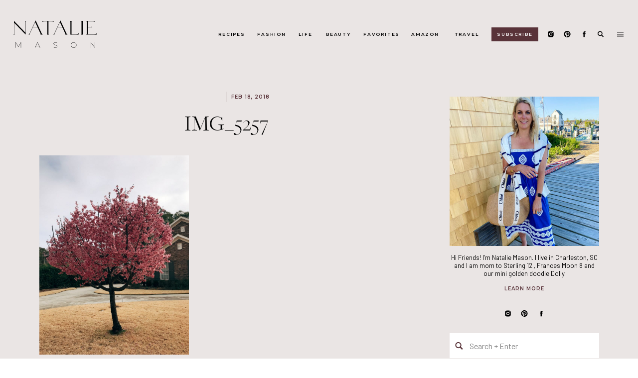

--- FILE ---
content_type: text/html; charset=UTF-8
request_url: https://natalie-mason.com/scenes-from-our-weekend-37/img_5257/
body_size: 26073
content:
<!DOCTYPE html>
<html lang="en-US" class="d">
<head>

<meta charset="UTF-8" />
<meta name="viewport" content="width=device-width, initial-scale=1" />
<link rel="icon" type="image/png" href="//static.showit.co/200/Y6zwkFPhSVuzN76rIXOC4Q/162400/favicon.png" />
<link rel="preconnect" href="https://static.showit.co" />


<link rel="preconnect" href="https://fonts.googleapis.com">
<link rel="preconnect" href="https://fonts.gstatic.com" crossorigin>
<link href="https://fonts.googleapis.com/css?family=Montserrat:600|Barlow:regular" rel="stylesheet" type="text/css"/>
<style>
@font-face{font-family:Freight Big Pro;src:url('//static.showit.co/file/jz00bLtJQXel2TnfjMaCew/shared/freightbigprolight-regular-webfont.woff');}
</style>
<script id="init_data" type="application/json">
{"mobile":{"w":320,"background":{"type":"color","color":"colors-7"}},"desktop":{"w":1200,"bgFillType":"color","bgColor":"colors-7"},"sid":"hq_htmidsfymee_b7nh79q","break":768,"assetURL":"//static.showit.co","contactFormId":"162400/292145","cfAction":"aHR0cHM6Ly9jbGllbnRzZXJ2aWNlLnNob3dpdC5jby9jb250YWN0Zm9ybQ==","sgAction":"aHR0cHM6Ly9jbGllbnRzZXJ2aWNlLnNob3dpdC5jby9zb2NpYWxncmlk","blockData":[{"slug":"menu-mobile-open","visible":"m","states":[],"d":{"w":1200,"h":400,"bgMediaType":"none","bgFillType":"color","bgColor":"colors-7"},"m":{"w":320,"h":700,"nature":"wH","locking":{"side":"t"},"hide":1,"bgMediaType":"none","bgFillType":"color","bgColor":"colors-5"}},{"slug":"menu-mobile-closed","visible":"m","states":[],"d":{"w":1200,"h":400,"bgMediaType":"none","bgFillType":"color","bgColor":"colors-7"},"m":{"w":320,"h":70,"bgMediaType":"none","bgFillType":"color","bgColor":"colors-5"}},{"slug":"main-menu","visible":"d","states":[],"d":{"w":1200,"h":137,"bgMediaType":"none","bgFillType":"color","bgColor":"colors-5"},"m":{"w":320,"h":200,"bgMediaType":"none","bgFillType":"color","bgColor":"colors-7"}},{"slug":"sticky-menu","visible":"d","states":[],"d":{"w":1200,"h":50,"locking":{"side":"t"},"bgMediaType":"none","bgFillType":"color","bgColor":"colors-5"},"m":{"w":320,"h":200,"bgMediaType":"none","bgFillType":"color","bgColor":"colors-7"}},{"slug":"search-bar","visible":"d","states":[],"d":{"w":1200,"h":143,"locking":{"side":"t","offset":0},"hide":1,"bgMediaType":"none","bgFillType":"color","bgColor":"colors-4"},"m":{"w":320,"h":200,"bgMediaType":"none","bgFillType":"color","bgColor":"colors-7"}},{"slug":"side-menu","visible":"d","states":[],"d":{"w":1200,"h":700,"nature":"wH","locking":{"side":"t","offset":0},"hide":1,"bgMediaType":"none","bgFillType":"color","bgColor":"#000000:0"},"m":{"w":320,"h":200,"bgMediaType":"none","bgFillType":"color","bgColor":"colors-7"}},{"slug":"blog-sidebar","visible":"d","states":[],"d":{"w":1200,"h":20,"bgMediaType":"none","bgFillType":"color","bgColor":"colors-5"},"m":{"w":320,"h":200,"bgMediaType":"none","bgFillType":"color","bgColor":"colors-7"}},{"slug":"header","visible":"a","states":[],"d":{"w":1200,"h":124,"nature":"dH","bgMediaType":"none","bgFillType":"color","bgColor":"colors-5"},"m":{"w":320,"h":101,"nature":"dH","bgMediaType":"none","bgFillType":"color","bgColor":"colors-5"}},{"slug":"post-content","visible":"a","states":[],"d":{"w":1200,"h":371,"nature":"dH","bgMediaType":"none","bgFillType":"color","bgColor":"colors-5"},"m":{"w":320,"h":500,"nature":"dH","bgMediaType":"none","bgFillType":"color","bgColor":"colors-5"}},{"slug":"pagination","visible":"a","states":[],"d":{"w":1200,"h":100,"nature":"dH","bgMediaType":"none","bgFillType":"color","bgColor":"colors-5"},"m":{"w":320,"h":157,"bgMediaType":"none","bgFillType":"color","bgColor":"colors-5"}},{"slug":"comments","visible":"a","states":[],"d":{"w":1200,"h":60,"bgMediaType":"none","bgFillType":"color","bgColor":"colors-5"},"m":{"w":320,"h":50,"bgMediaType":"none","bgFillType":"color","bgColor":"colors-5"}},{"slug":"comment-form","visible":"a","states":[],"d":{"w":1200,"h":50,"nature":"dH","hide":1,"bgMediaType":"none","bgFillType":"color","bgColor":"colors-5"},"m":{"w":320,"h":66,"nature":"dH","hide":1,"bgMediaType":"none","bgFillType":"color","bgColor":"colors-5"}},{"slug":"existing-comments","visible":"a","states":[],"d":{"w":1200,"h":50,"nature":"dH","hide":1,"bgMediaType":"none","bgFillType":"color","bgColor":"colors-5"},"m":{"w":320,"h":69,"nature":"dH","hide":1,"bgMediaType":"none","bgFillType":"color","bgColor":"colors-5"}},{"slug":"spacer","visible":"a","states":[],"d":{"w":1200,"h":50,"bgMediaType":"none","bgFillType":"color","bgColor":"colors-5"},"m":{"w":320,"h":20,"bgMediaType":"none","bgFillType":"color","bgColor":"colors-5"}},{"slug":"reader-faves","visible":"a","states":[{"slug":"view-1","d":{"bgMediaType":"none","bgColor":"#000000:0","bgFillType":"color"},"m":{"bgMediaType":"none","bgColor":"#000000:0","bgFillType":"color"}},{"slug":"view-2","d":{"bgMediaType":"none","bgColor":"#000000:0","bgFillType":"color"},"m":{"bgMediaType":"none","bgColor":"#000000:0","bgFillType":"color"}},{"slug":"view-3","d":{"bgMediaType":"none","bgColor":"#000000:0","bgFillType":"color"},"m":{"bgMediaType":"none","bgColor":"#000000:0","bgFillType":"color"}},{"slug":"view-4","d":{"bgMediaType":"none","bgColor":"#000000:0","bgFillType":"color"},"m":{"bgMediaType":"none","bgColor":"#000000:0","bgFillType":"color"}}],"d":{"w":1200,"h":571,"bgMediaType":"none","bgFillType":"color","bgColor":"colors-7"},"m":{"w":320,"h":609,"bgMediaType":"none","bgFillType":"color","bgColor":"colors-7"},"wpPostLookup":true,"stateTrans":[{"d":{"in":{"cl":"fadeIn","d":"0.5","dl":"0","od":"fadeIn"},"out":{"cl":"fadeOut","d":"0.5","dl":"0","od":"fadeOut"}},"m":{"in":{"cl":"fadeIn","d":"0.5","dl":"0","od":"fadeIn"},"out":{"cl":"fadeOut","d":"0.5","dl":"0","od":"fadeOut"}}},{"d":{"in":{"cl":"fadeIn","d":"0.5","dl":"0","od":"fadeIn"},"out":{"cl":"fadeOut","d":"0.5","dl":"0","od":"fadeOut"}},"m":{"in":{"cl":"fadeIn","d":"0.5","dl":"0","od":"fadeIn"},"out":{"cl":"fadeOut","d":"0.5","dl":"0","od":"fadeOut"}}},{"d":{"in":{"cl":"fadeIn","d":"0.5","dl":"0","od":"fadeIn"},"out":{"cl":"fadeOut","d":"0.5","dl":"0","od":"fadeOut"}},"m":{"in":{"cl":"fadeIn","d":"0.5","dl":"0","od":"fadeIn"},"out":{"cl":"fadeOut","d":"0.5","dl":"0","od":"fadeOut"}}},{"d":{"in":{"cl":"fadeIn","d":"0.5","dl":"0","od":"fadeIn"},"out":{"cl":"fadeOut","d":"0.5","dl":"0","od":"fadeOut"}},"m":{"in":{"cl":"fadeIn","d":"0.5","dl":"0","od":"fadeIn"},"out":{"cl":"fadeOut","d":"0.5","dl":"0","od":"fadeOut"}}}]},{"slug":"footer","visible":"a","states":[],"d":{"w":1200,"h":283,"bgMediaType":"none","bgFillType":"color","bgColor":"colors-5"},"m":{"w":320,"h":534,"bgMediaType":"none","bgFillType":"color","bgColor":"colors-5"}},{"slug":"copyright","visible":"a","states":[],"d":{"w":1200,"h":60,"bgMediaType":"none","bgFillType":"color","bgColor":"colors-5"},"m":{"w":320,"h":50,"bgMediaType":"none","bgFillType":"color","bgColor":"colors-5"}}],"elementData":[{"type":"icon","visible":"a","id":"menu-mobile-open_0","blockId":"menu-mobile-open","m":{"x":150,"y":470,"w":20,"h":19,"a":0},"d":{"x":1126,"y":40,"w":20,"h":20,"a":0,"lockH":"r"}},{"type":"icon","visible":"a","id":"menu-mobile-open_1","blockId":"menu-mobile-open","m":{"x":104,"y":470,"w":20,"h":19,"a":0},"d":{"x":1090,"y":40,"w":20,"h":20,"a":0,"lockH":"r"}},{"type":"icon","visible":"a","id":"menu-mobile-open_2","blockId":"menu-mobile-open","m":{"x":196,"y":470,"w":20,"h":19,"a":0},"d":{"x":1018,"y":40,"w":20,"h":20,"a":0,"lockH":"r"}},{"type":"text","visible":"a","id":"menu-mobile-open_3","blockId":"menu-mobile-open","m":{"x":109,"y":87,"w":102,"h":27,"a":0},"d":{"x":456,"y":40,"w":93,"h":20,"a":0}},{"type":"icon","visible":"a","id":"menu-mobile-open_4","blockId":"menu-mobile-open","m":{"x":270,"y":17,"w":35,"h":35,"a":0},"d":{"x":550,"y":150,"w":100,"h":100,"a":0},"pc":[{"type":"hide","block":"menu-mobile-open"}]},{"type":"text","visible":"a","id":"menu-mobile-open_5","blockId":"menu-mobile-open","m":{"x":81,"y":421,"w":62,"h":24,"a":0},"d":{"x":456,"y":40,"w":93,"h":20,"a":0}},{"type":"text","visible":"a","id":"menu-mobile-open_6","blockId":"menu-mobile-open","m":{"x":109,"y":127,"w":102,"h":27,"a":0},"d":{"x":456,"y":40,"w":93,"h":20,"a":0}},{"type":"text","visible":"a","id":"menu-mobile-open_7","blockId":"menu-mobile-open","m":{"x":109,"y":166,"w":102,"h":27,"a":0},"d":{"x":456,"y":40,"w":93,"h":20,"a":0}},{"type":"text","visible":"a","id":"menu-mobile-open_8","blockId":"menu-mobile-open","m":{"x":109,"y":206,"w":102,"h":27,"a":0},"d":{"x":456,"y":40,"w":93,"h":20,"a":0}},{"type":"text","visible":"a","id":"menu-mobile-open_9","blockId":"menu-mobile-open","m":{"x":94,"y":245,"w":132,"h":27,"a":0},"d":{"x":456,"y":40,"w":93,"h":20,"a":0}},{"type":"text","visible":"a","id":"menu-mobile-open_10","blockId":"menu-mobile-open","m":{"x":94,"y":285,"w":132,"h":27,"a":0},"d":{"x":456,"y":40,"w":93,"h":20,"a":0}},{"type":"text","visible":"a","id":"menu-mobile-open_11","blockId":"menu-mobile-open","m":{"x":94,"y":324,"w":132,"h":27,"a":0},"d":{"x":456,"y":40,"w":93,"h":20,"a":0}},{"type":"text","visible":"a","id":"menu-mobile-open_12","blockId":"menu-mobile-open","m":{"x":160,"y":421,"w":80,"h":24,"a":0},"d":{"x":456,"y":40,"w":93,"h":20,"a":0}},{"type":"simple","visible":"a","id":"menu-mobile-open_13","blockId":"menu-mobile-open","m":{"x":34,"y":517,"w":252,"h":42,"a":0},"d":{"x":360,"y":120,"w":480,"h":160,"a":0}},{"type":"icon","visible":"a","id":"menu-mobile-open_14","blockId":"menu-mobile-open","m":{"x":46,"y":529,"w":20,"h":19,"a":0},"d":{"x":1126,"y":40,"w":20,"h":20,"a":0,"lockH":"r"}},{"type":"text","visible":"a","id":"menu-mobile-open_15","blockId":"menu-mobile-open","m":{"x":77,"y":526,"w":202,"h":29,"a":0},"d":{"x":543,"y":190,"w":113.39999999999999,"h":21,"a":0}},{"type":"svg","visible":"a","id":"menu-mobile-open_16","blockId":"menu-mobile-open","m":{"x":100,"y":18,"w":120,"h":42,"a":0},"d":{"x":180,"y":53,"w":840,"h":294,"a":0},"c":{"key":"CUa3flsiRRe5FPrt6O4p4Q/shared/natalie-mason-logo.svg","aspect_ratio":2.85714}},{"type":"text","visible":"a","id":"menu-mobile-open_17","blockId":"menu-mobile-open","m":{"x":94,"y":373,"w":132,"h":27,"a":0},"d":{"x":456,"y":40,"w":93,"h":20,"a":0}},{"type":"icon","visible":"a","id":"menu-mobile-closed_0","blockId":"menu-mobile-closed","m":{"x":271,"y":18,"w":34,"h":34,"a":0},"d":{"x":550,"y":150,"w":100,"h":100,"a":0},"pc":[{"type":"show","block":"menu-mobile-open"}]},{"type":"svg","visible":"a","id":"menu-mobile-closed_1","blockId":"menu-mobile-closed","m":{"x":100,"y":18,"w":120,"h":42,"a":0},"d":{"x":180,"y":53,"w":840,"h":294,"a":0},"c":{"key":"CUa3flsiRRe5FPrt6O4p4Q/shared/natalie-mason-logo.svg","aspect_ratio":2.85714}},{"type":"icon","visible":"a","id":"main-menu_0","blockId":"main-menu","m":{"x":135,"y":75,"w":50,"h":50,"a":0},"d":{"x":1050,"y":61,"w":16,"h":15,"a":0,"lockH":"r"}},{"type":"icon","visible":"a","id":"main-menu_1","blockId":"main-menu","m":{"x":135,"y":75,"w":50,"h":50,"a":0},"d":{"x":1017,"y":61,"w":16,"h":15,"a":0,"lockH":"r"}},{"type":"icon","visible":"a","id":"main-menu_2","blockId":"main-menu","m":{"x":135,"y":75,"w":50,"h":50,"a":0},"d":{"x":1084,"y":61,"w":16,"h":15,"a":0,"lockH":"r"}},{"type":"text","visible":"a","id":"main-menu_3","blockId":"main-menu","m":{"x":109,"y":92,"w":102,"h":17,"a":0},"d":{"x":358,"y":61,"w":54,"h":16,"a":0,"lockH":"r"}},{"type":"svg","visible":"a","id":"main-menu_4","blockId":"main-menu","m":{"x":48,"y":61,"w":224,"h":78,"a":0},"d":{"x":24,"y":38,"w":174,"h":61,"a":0,"lockH":"l"},"c":{"key":"CUa3flsiRRe5FPrt6O4p4Q/shared/natalie-mason-logo.svg","aspect_ratio":2.85714}},{"type":"text","visible":"a","id":"main-menu_5","blockId":"main-menu","m":{"x":109,"y":92,"w":102,"h":17,"a":0},"d":{"x":436,"y":61,"w":58,"h":16,"a":0,"lockH":"r"}},{"type":"text","visible":"a","id":"main-menu_6","blockId":"main-menu","m":{"x":109,"y":92,"w":102,"h":17,"a":0},"d":{"x":517,"y":61,"w":32,"h":16,"a":0,"lockH":"r"}},{"type":"text","visible":"a","id":"main-menu_7","blockId":"main-menu","m":{"x":109,"y":92,"w":102,"h":17,"a":0},"d":{"x":573,"y":61,"w":52,"h":16,"a":0,"lockH":"r"}},{"type":"text","visible":"a","id":"main-menu_8","blockId":"main-menu","m":{"x":109,"y":92,"w":102,"h":17,"a":0},"d":{"x":649,"y":61,"w":70,"h":16,"a":0,"lockH":"r"}},{"type":"text","visible":"a","id":"main-menu_9","blockId":"main-menu","m":{"x":109,"y":92,"w":102,"h":17,"a":0},"d":{"x":742,"y":61,"w":62,"h":16,"a":0,"lockH":"r"}},{"type":"text","visible":"a","id":"main-menu_10","blockId":"main-menu","m":{"x":109,"y":92,"w":102,"h":17,"a":0},"d":{"x":828,"y":61,"w":56,"h":16,"a":0,"lockH":"r"}},{"type":"icon","visible":"a","id":"main-menu_11","blockId":"main-menu","m":{"x":135,"y":75,"w":50,"h":50,"a":0},"d":{"x":1117,"y":61,"w":16,"h":15,"a":0,"lockH":"r"},"pc":[{"type":"show","block":"search-bar"}]},{"type":"icon","visible":"a","id":"main-menu_12","blockId":"main-menu","m":{"x":135,"y":75,"w":50,"h":50,"a":0},"d":{"x":1153,"y":58,"w":23,"h":21,"a":0,"lockH":"r"},"pc":[{"type":"show","block":"side-menu"}]},{"type":"simple","visible":"a","id":"main-menu_13","blockId":"main-menu","m":{"x":48,"y":30,"w":224,"h":140,"a":0},"d":{"x":906,"y":55,"w":94,"h":28,"a":0,"lockH":"r"}},{"type":"text","visible":"a","id":"main-menu_14","blockId":"main-menu","m":{"x":109,"y":92,"w":102,"h":17,"a":0},"d":{"x":917,"y":61,"w":72,"h":16,"a":0,"lockH":"r"}},{"type":"svg","visible":"a","id":"sticky-menu_0","blockId":"sticky-menu","m":{"x":48,"y":36,"w":224,"h":128,"a":0},"d":{"x":24,"y":10,"w":52,"h":30,"a":0,"lockH":"l"},"c":{"key":"OAPkk1_6T8uvOvg37S6WiA/shared/mini-logo.svg","aspect_ratio":1.74667}},{"type":"icon","visible":"a","id":"sticky-menu_1","blockId":"sticky-menu","m":{"x":135,"y":75,"w":50,"h":50,"a":0},"d":{"x":1117,"y":18,"w":16,"h":15,"a":0,"lockH":"r"},"pc":[{"type":"show","block":"search-bar"}]},{"type":"icon","visible":"a","id":"sticky-menu_2","blockId":"sticky-menu","m":{"x":135,"y":75,"w":50,"h":50,"a":0},"d":{"x":1153,"y":15,"w":23,"h":21,"a":0,"lockH":"r"},"pc":[{"type":"show","block":"side-menu"}]},{"type":"icon","visible":"a","id":"sticky-menu_3","blockId":"sticky-menu","m":{"x":135,"y":75,"w":50,"h":50,"a":0},"d":{"x":1050,"y":18,"w":16,"h":15,"a":0,"lockH":"r"}},{"type":"icon","visible":"a","id":"sticky-menu_4","blockId":"sticky-menu","m":{"x":135,"y":75,"w":50,"h":50,"a":0},"d":{"x":1017,"y":18,"w":16,"h":15,"a":0,"lockH":"r"}},{"type":"icon","visible":"a","id":"sticky-menu_5","blockId":"sticky-menu","m":{"x":135,"y":75,"w":50,"h":50,"a":0},"d":{"x":1084,"y":18,"w":16,"h":15,"a":0,"lockH":"r"}},{"type":"text","visible":"a","id":"search-bar_0","blockId":"search-bar","m":{"x":91,"y":84,"w":138.6,"h":33,"a":0},"d":{"x":335,"y":50,"w":218,"h":41,"a":0}},{"type":"line","visible":"a","id":"search-bar_1","blockId":"search-bar","m":{"x":48,"y":99,"w":224,"h":3,"a":0},"d":{"x":553,"y":87,"w":313,"h":1,"a":0}},{"type":"text","visible":"a","id":"search-bar_2","blockId":"search-bar","m":{"x":109,"y":91,"w":102.60000000000001,"h":19,"a":0},"d":{"x":560,"y":55,"w":302,"h":34,"a":0}},{"type":"icon","visible":"a","id":"search-bar_3","blockId":"search-bar","m":{"x":135,"y":75,"w":50,"h":50,"a":0},"d":{"x":1153,"y":15,"w":23,"h":21,"a":0,"lockH":"r"},"pc":[{"type":"hide","block":"search-bar"}]},{"type":"simple","visible":"a","id":"side-menu_0","blockId":"side-menu","m":{"x":48,"y":30,"w":224,"h":140,"a":0},"d":{"x":767,"y":0,"w":435,"h":700,"a":0,"trIn":{"cl":"slideInRight","d":"0.5","dl":"0"},"lockH":"r"}},{"type":"icon","visible":"a","id":"side-menu_1","blockId":"side-menu","m":{"x":135,"y":75,"w":50,"h":50,"a":0},"d":{"x":1162,"y":15,"w":23,"h":21,"a":0,"trIn":{"cl":"slideInRight","d":"0.5","dl":"0"},"lockH":"r"},"pc":[{"type":"hide","block":"side-menu"}]},{"type":"text","visible":"a","id":"side-menu_2","blockId":"side-menu","m":{"x":109,"y":92,"w":102,"h":17,"a":0},"d":{"x":927,"y":89,"w":116,"h":31,"a":0,"trIn":{"cl":"slideInRight","d":"0.5","dl":"0"},"lockH":"r"}},{"type":"text","visible":"a","id":"side-menu_3","blockId":"side-menu","m":{"x":109,"y":91,"w":102.60000000000001,"h":19,"a":0},"d":{"x":920,"y":58,"w":130,"h":21,"a":0,"trIn":{"cl":"slideInRight","d":"0.5","dl":"0"},"lockH":"r"}},{"type":"text","visible":"a","id":"side-menu_4","blockId":"side-menu","m":{"x":109,"y":92,"w":102,"h":17,"a":0},"d":{"x":927,"y":137,"w":116,"h":31,"a":0,"trIn":{"cl":"slideInRight","d":"0.5","dl":"0"},"lockH":"r"}},{"type":"text","visible":"a","id":"side-menu_5","blockId":"side-menu","m":{"x":109,"y":92,"w":102,"h":17,"a":0},"d":{"x":927,"y":185,"w":116,"h":31,"a":0,"trIn":{"cl":"slideInRight","d":"0.5","dl":"0"},"lockH":"r"}},{"type":"text","visible":"a","id":"side-menu_6","blockId":"side-menu","m":{"x":109,"y":92,"w":102,"h":17,"a":0},"d":{"x":927,"y":232,"w":116,"h":31,"a":0,"trIn":{"cl":"slideInRight","d":"0.5","dl":"0"},"lockH":"r"}},{"type":"text","visible":"a","id":"side-menu_7","blockId":"side-menu","m":{"x":109,"y":92,"w":102,"h":17,"a":0},"d":{"x":912,"y":280,"w":146,"h":31,"a":0,"trIn":{"cl":"slideInRight","d":"0.5","dl":"0"},"lockH":"r"}},{"type":"text","visible":"a","id":"side-menu_8","blockId":"side-menu","m":{"x":109,"y":92,"w":102,"h":17,"a":0},"d":{"x":917,"y":328,"w":136,"h":31,"a":0,"trIn":{"cl":"slideInRight","d":"0.5","dl":"0"},"lockH":"r"}},{"type":"text","visible":"a","id":"side-menu_9","blockId":"side-menu","m":{"x":109,"y":91,"w":102.60000000000001,"h":19,"a":0},"d":{"x":853,"y":497,"w":57,"h":25,"a":0,"trIn":{"cl":"slideInRight","d":"0.5","dl":"0"},"lockH":"r"}},{"type":"text","visible":"a","id":"side-menu_10","blockId":"side-menu","m":{"x":109,"y":91,"w":102.60000000000001,"h":19,"a":0},"d":{"x":937,"y":497,"w":76,"h":25,"a":0,"trIn":{"cl":"slideInRight","d":"0.5","dl":"0"},"lockH":"r"}},{"type":"text","visible":"a","id":"side-menu_11","blockId":"side-menu","m":{"x":109,"y":91,"w":102.60000000000001,"h":19,"a":0},"d":{"x":1040,"y":497,"w":76,"h":25,"a":0,"trIn":{"cl":"slideInRight","d":"0.5","dl":"0"},"lockH":"r"}},{"type":"simple","visible":"a","id":"side-menu_12","blockId":"side-menu","m":{"x":48,"y":30,"w":224,"h":140,"a":0},"d":{"x":855,"y":559,"w":259,"h":45,"a":0,"trIn":{"cl":"slideInRight","d":"0.5","dl":"0"},"lockH":"r"}},{"type":"icon","visible":"a","id":"side-menu_13","blockId":"side-menu","m":{"x":135,"y":75,"w":50,"h":50,"a":0},"d":{"x":863,"y":570,"w":25,"h":25,"a":0,"trIn":{"cl":"slideInRight","d":"0.5","dl":"0"},"lockH":"r"}},{"type":"text","visible":"a","id":"side-menu_14","blockId":"side-menu","m":{"x":109,"y":91,"w":102.60000000000001,"h":19,"a":0},"d":{"x":892,"y":568,"w":213,"h":32,"a":0,"trIn":{"cl":"slideInRight","d":"0.5","dl":"0"},"lockH":"r"}},{"type":"text","visible":"a","id":"side-menu_15","blockId":"side-menu","m":{"x":109,"y":92,"w":102,"h":17,"a":0},"d":{"x":927,"y":378,"w":116,"h":31,"a":0,"trIn":{"cl":"slideInRight","d":"0.5","dl":"0"},"lockH":"r"}},{"type":"text","visible":"a","id":"side-menu_16","blockId":"side-menu","m":{"x":109,"y":92,"w":102,"h":17,"a":0},"d":{"x":909,"y":428,"w":151,"h":31,"a":0,"trIn":{"cl":"slideInRight","d":"0.5","dl":"0"},"lockH":"r"}},{"type":"graphic","visible":"a","id":"blog-sidebar_0","blockId":"blog-sidebar","m":{"x":114,"y":30,"w":93,"h":140,"a":0},"d":{"x":862,"y":57,"w":300,"h":300,"a":0,"gs":{"s":0},"trIn":{"cl":"fadeIn","d":"0.5","dl":"0"}},"c":{"key":"nb3kk2ecQhaXqXM7jl40WQ/shared/unnamed.jpg","aspect_ratio":0.8}},{"type":"simple","visible":"a","id":"blog-sidebar_1","blockId":"blog-sidebar","m":{"x":48,"y":30,"w":224,"h":140,"a":0},"d":{"x":862,"y":613,"w":300,"h":588,"a":0,"trIn":{"cl":"fadeIn","d":"0.5","dl":"0"}}},{"type":"simple","visible":"a","id":"blog-sidebar_2","blockId":"blog-sidebar","m":{"x":48,"y":30,"w":224,"h":140,"a":0},"d":{"x":862,"y":532,"w":300,"h":50,"a":0,"trIn":{"cl":"fadeIn","d":"0.5","dl":"0"}}},{"type":"text","visible":"a","id":"blog-sidebar_3","blockId":"blog-sidebar","m":{"x":109,"y":91,"w":102.60000000000001,"h":19,"a":0},"d":{"x":902,"y":543,"w":250,"h":29,"a":0,"trIn":{"cl":"fadeIn","d":"0.5","dl":"0"}}},{"type":"icon","visible":"a","id":"blog-sidebar_4","blockId":"blog-sidebar","m":{"x":135,"y":75,"w":50,"h":50,"a":0},"d":{"x":871,"y":548,"w":20,"h":19,"a":0,"trIn":{"cl":"fadeIn","d":"0.5","dl":"0"}}},{"type":"icon","visible":"a","id":"blog-sidebar_5","blockId":"blog-sidebar","m":{"x":135,"y":75,"w":50,"h":50,"a":0},"d":{"x":1004,"y":485,"w":16,"h":15,"a":0}},{"type":"icon","visible":"a","id":"blog-sidebar_6","blockId":"blog-sidebar","m":{"x":135,"y":75,"w":50,"h":50,"a":0},"d":{"x":971,"y":485,"w":16,"h":15,"a":0}},{"type":"icon","visible":"a","id":"blog-sidebar_7","blockId":"blog-sidebar","m":{"x":135,"y":75,"w":50,"h":50,"a":0},"d":{"x":1038,"y":485,"w":16,"h":15,"a":0}},{"type":"text","visible":"a","id":"blog-sidebar_8","blockId":"blog-sidebar","m":{"x":109,"y":91,"w":102.60000000000001,"h":19,"a":0},"d":{"x":862,"y":372,"w":300,"h":53,"a":0}},{"type":"text","visible":"a","id":"blog-sidebar_9","blockId":"blog-sidebar","m":{"x":109,"y":91,"w":102.60000000000001,"h":19,"a":0},"d":{"x":862,"y":436,"w":300,"h":13,"a":0}},{"type":"graphic","visible":"a","id":"blog-sidebar_10","blockId":"blog-sidebar","m":{"x":114,"y":30,"w":93,"h":140,"a":0},"d":{"x":975,"y":644,"w":75,"h":75,"a":0,"gs":{"s":10}},"c":{"key":"fFgWSsLUQuCeMu0HhKCmeA/shared/img_0155-1-1440x1920.jpg","aspect_ratio":0.75}},{"type":"text","visible":"a","id":"blog-sidebar_11","blockId":"blog-sidebar","m":{"x":91,"y":84,"w":138.6,"h":33,"a":0},"d":{"x":880,"y":729,"w":264,"h":23,"a":0}},{"type":"line","visible":"a","id":"blog-sidebar_12","blockId":"blog-sidebar","m":{"x":48,"y":99,"w":224,"h":3,"a":0},"d":{"x":903,"y":812,"w":219,"h":1,"a":0}},{"type":"text","visible":"a","id":"blog-sidebar_13","blockId":"blog-sidebar","m":{"x":109,"y":91,"w":102.60000000000001,"h":19,"a":0},"d":{"x":894,"y":759,"w":236,"h":29,"a":0}},{"type":"graphic","visible":"a","id":"blog-sidebar_14","blockId":"blog-sidebar","m":{"x":114,"y":30,"w":93,"h":140,"a":0},"d":{"x":975,"y":836,"w":75,"h":75,"a":0,"gs":{"s":76}},"c":{"key":"Oy8kBvE7Q_K0jALlWHIuwA/shared/screen_shot_2022-02-07_at_11_28_47_am.png","aspect_ratio":0.98289}},{"type":"text","visible":"a","id":"blog-sidebar_15","blockId":"blog-sidebar","m":{"x":91,"y":84,"w":138.6,"h":33,"a":0},"d":{"x":880,"y":921,"w":264,"h":23,"a":0}},{"type":"line","visible":"a","id":"blog-sidebar_16","blockId":"blog-sidebar","m":{"x":48,"y":99,"w":224,"h":3,"a":0},"d":{"x":903,"y":998,"w":219,"h":1,"a":0}},{"type":"text","visible":"a","id":"blog-sidebar_17","blockId":"blog-sidebar","m":{"x":109,"y":91,"w":102.60000000000001,"h":19,"a":0},"d":{"x":894,"y":947,"w":236,"h":29,"a":0}},{"type":"graphic","visible":"a","id":"blog-sidebar_18","blockId":"blog-sidebar","m":{"x":114,"y":30,"w":93,"h":140,"a":0},"d":{"x":975,"y":1021,"w":75,"h":75,"a":0,"gs":{"s":0}},"c":{"key":"JRHzDQM3RYCZFDeCRJuA3Q/shared/img_9363-1440x1920.jpg","aspect_ratio":0.75}},{"type":"text","visible":"a","id":"blog-sidebar_19","blockId":"blog-sidebar","m":{"x":91,"y":84,"w":138.6,"h":33,"a":0},"d":{"x":880,"y":1106,"w":264,"h":23,"a":0}},{"type":"text","visible":"a","id":"blog-sidebar_20","blockId":"blog-sidebar","m":{"x":109,"y":91,"w":102.60000000000001,"h":19,"a":0},"d":{"x":894,"y":1134,"w":236,"h":29,"a":0}},{"type":"simple","visible":"a","id":"blog-sidebar_21","blockId":"blog-sidebar","m":{"x":48,"y":30,"w":224,"h":140,"a":0},"d":{"x":862,"y":1239,"w":300,"h":358,"a":0,"trIn":{"cl":"fadeIn","d":"0.5","dl":"0"}}},{"type":"text","visible":"a","id":"blog-sidebar_22","blockId":"blog-sidebar","m":{"x":103,"y":91,"w":114,"h":19,"a":0},"d":{"x":937,"y":1269,"w":150,"h":20,"a":0}},{"type":"iframe","visible":"a","id":"blog-sidebar_23","blockId":"blog-sidebar","m":{"x":48,"y":30,"w":224,"h":140,"a":0},"d":{"x":897,"y":1311,"w":230,"h":242,"a":0}},{"type":"simple","visible":"a","id":"blog-sidebar_24","blockId":"blog-sidebar","m":{"x":48,"y":30,"w":224,"h":140,"a":0},"d":{"x":862,"y":1663,"w":300,"h":383,"a":0,"trIn":{"cl":"fadeIn","d":"0.5","dl":"0"}}},{"type":"graphic","visible":"a","id":"blog-sidebar_25","blockId":"blog-sidebar","m":{"x":104,"y":30,"w":112,"h":140,"a":0},"d":{"x":895,"y":1638,"w":235,"h":292,"a":0},"c":{"key":"efWUs7buTnG0Wo-su4yqjQ/shared/charleston-faves.jpg","aspect_ratio":0.75}},{"type":"text","visible":"a","id":"blog-sidebar_26","blockId":"blog-sidebar","m":{"x":91,"y":84,"w":138.6,"h":33,"a":0},"d":{"x":895,"y":1954,"w":235,"h":32,"a":0}},{"type":"text","visible":"a","id":"blog-sidebar_27","blockId":"blog-sidebar","m":{"x":103,"y":91,"w":114,"h":19,"a":0},"d":{"x":920,"y":1992,"w":184,"h":20,"a":0}},{"type":"simple","visible":"a","id":"blog-sidebar_28","blockId":"blog-sidebar","m":{"x":48,"y":30,"w":224,"h":140,"a":0},"d":{"x":887,"y":1295,"w":250,"h":276,"a":0,"o":0}},{"type":"text","visible":"a","id":"header_0","blockId":"header","m":{"x":36,"y":64,"w":249,"h":29,"a":0},"d":{"x":39,"y":65,"w":750,"h":46,"a":0}},{"type":"text","visible":"a","id":"header_1","blockId":"header","m":{"x":170,"y":31,"w":137,"h":13,"a":0},"d":{"x":424,"y":29,"w":365,"h":19,"a":0}},{"type":"text","visible":"a","id":"header_2","blockId":"header","m":{"x":13,"y":31,"w":137,"h":13,"a":0},"d":{"x":39,"y":29,"w":365,"h":19,"a":0}},{"type":"simple","visible":"a","id":"header_3","blockId":"header","m":{"x":160,"y":31,"w":1,"h":15,"a":0},"d":{"x":413,"y":27,"w":1,"h":21,"a":0}},{"type":"text","visible":"a","id":"post-content_0","blockId":"post-content","m":{"x":33,"y":22,"w":255,"h":462,"a":0},"d":{"x":39,"y":25,"w":750,"h":322,"a":0,"trIn":{"cl":"fadeIn","d":"0.5","dl":"0"}}},{"type":"text","visible":"a","id":"pagination_0","blockId":"pagination","m":{"x":35,"y":53,"w":250,"h":16,"a":0},"d":{"x":39,"y":52,"w":373,"h":20,"a":0,"trIn":{"cl":"fadeIn","d":"0.5","dl":"0"}}},{"type":"text","visible":"a","id":"pagination_1","blockId":"pagination","m":{"x":35,"y":29,"w":250,"h":17,"a":0},"d":{"x":39,"y":29,"w":197,"h":20,"a":0,"trIn":{"cl":"fadeIn","d":"0.5","dl":"0"}}},{"type":"text","visible":"a","id":"pagination_2","blockId":"pagination","m":{"x":35,"y":112,"w":250,"h":16,"a":0},"d":{"x":416,"y":52,"w":373,"h":20,"a":0,"trIn":{"cl":"fadeIn","d":"0.5","dl":"0"}}},{"type":"text","visible":"a","id":"pagination_3","blockId":"pagination","m":{"x":35,"y":88,"w":250,"h":17,"a":0},"d":{"x":651,"y":29,"w":138,"h":20,"a":0,"trIn":{"cl":"fadeIn","d":"0.5","dl":"0"}}},{"type":"simple","visible":"a","id":"pagination_4","blockId":"pagination","m":{"x":29,"y":3,"w":263,"h":1,"a":0},"d":{"x":39,"y":0,"w":750,"h":1,"a":0}},{"type":"simple","visible":"a","id":"pagination_5","blockId":"pagination","m":{"x":29,"y":153,"w":263,"h":1,"a":0},"d":{"x":39,"y":99,"w":750,"h":1,"a":0}},{"type":"text","visible":"a","id":"comments_0","blockId":"comments","m":{"x":38,"y":16,"w":144,"h":18,"a":0},"d":{"x":39,"y":30,"w":750,"h":19,"a":0,"trIn":{"cl":"fadeIn","d":"0.5","dl":"0"}},"pc":[{"type":"show","block":"comment-form"},{"type":"show","block":"existing-comments"}]},{"type":"text","visible":"a","id":"comment-form_0","blockId":"comment-form","m":{"x":38,"y":20,"w":248,"h":26,"a":0},"d":{"x":39,"y":12,"w":750,"h":26,"a":0,"trIn":{"cl":"fadeIn","d":"0.5","dl":"0"}}},{"type":"text","visible":"a","id":"existing-comments_0","blockId":"existing-comments","m":{"x":38,"y":22,"w":247,"h":24,"a":0},"d":{"x":39,"y":13,"w":750,"h":24,"a":0,"trIn":{"cl":"fadeIn","d":"0.5","dl":"0"}}},{"type":"text","visible":"a","id":"reader-faves_0","blockId":"reader-faves","m":{"x":86,"y":39,"w":149,"h":19,"a":0},"d":{"x":525,"y":57,"w":150,"h":16,"a":0,"trIn":{"cl":"fadeIn","d":"0.5","dl":"0"}}},{"type":"line","visible":"a","id":"reader-faves_1","blockId":"reader-faves","m":{"x":57,"y":66,"w":206,"h":2,"a":0},"d":{"x":500,"y":87,"w":200,"h":2,"a":0,"trIn":{"cl":"fadeIn","d":"0.5","dl":"0"}}},{"type":"graphic","visible":"a","id":"reader-faves_view-1_0","blockId":"reader-faves","m":{"x":13,"y":92,"w":139,"h":173,"a":0},"d":{"x":48,"y":123,"w":252,"h":315,"a":0,"trIn":{"cl":"fadeIn","d":"0.5","dl":"0"}},"c":{"key":"3O-lbnKOQbGS-QsOZ-pkfQ/shared/alexandra-dementyeva-jgyl6lmiq3q-unsplash.jpg","aspect_ratio":0.80013}},{"type":"text","visible":"a","id":"reader-faves_view-1_1","blockId":"reader-faves","m":{"x":13,"y":275,"w":139,"h":41,"a":0},"d":{"x":48,"y":448,"w":252,"h":67,"a":0,"trIn":{"cl":"fadeIn","d":"0.5","dl":"0"}}},{"type":"graphic","visible":"a","id":"reader-faves_view-2_0","blockId":"reader-faves","m":{"x":168,"y":92,"w":139,"h":173,"a":0},"d":{"x":332,"y":123,"w":252,"h":315,"a":0,"trIn":{"cl":"fadeIn","d":"0.5","dl":"0"}},"c":{"key":"3O-lbnKOQbGS-QsOZ-pkfQ/shared/alexandra-dementyeva-jgyl6lmiq3q-unsplash.jpg","aspect_ratio":0.80013}},{"type":"text","visible":"a","id":"reader-faves_view-2_1","blockId":"reader-faves","m":{"x":168,"y":275,"w":139,"h":41,"a":0},"d":{"x":332,"y":448,"w":252,"h":67,"a":0,"trIn":{"cl":"fadeIn","d":"0.5","dl":"0"}}},{"type":"graphic","visible":"a","id":"reader-faves_view-3_0","blockId":"reader-faves","m":{"x":13,"y":346,"w":139,"h":173,"a":0},"d":{"x":616,"y":123,"w":252,"h":315,"a":0,"trIn":{"cl":"fadeIn","d":"0.5","dl":"0"}},"c":{"key":"3O-lbnKOQbGS-QsOZ-pkfQ/shared/alexandra-dementyeva-jgyl6lmiq3q-unsplash.jpg","aspect_ratio":0.80013}},{"type":"text","visible":"a","id":"reader-faves_view-3_1","blockId":"reader-faves","m":{"x":13,"y":529,"w":139,"h":41,"a":0},"d":{"x":616,"y":448,"w":252,"h":67,"a":0,"trIn":{"cl":"fadeIn","d":"0.5","dl":"0"}}},{"type":"graphic","visible":"a","id":"reader-faves_view-4_0","blockId":"reader-faves","m":{"x":168,"y":346,"w":139,"h":173,"a":0},"d":{"x":900,"y":123,"w":252,"h":315,"a":0,"trIn":{"cl":"fadeIn","d":"0.5","dl":"0"}},"c":{"key":"3O-lbnKOQbGS-QsOZ-pkfQ/shared/alexandra-dementyeva-jgyl6lmiq3q-unsplash.jpg","aspect_ratio":0.80013}},{"type":"text","visible":"a","id":"reader-faves_view-4_1","blockId":"reader-faves","m":{"x":168,"y":529,"w":139,"h":41,"a":0},"d":{"x":900,"y":448,"w":252,"h":67,"a":0,"trIn":{"cl":"fadeIn","d":"0.5","dl":"0"}}},{"type":"icon","visible":"a","id":"footer_0","blockId":"footer","m":{"x":152,"y":278,"w":18,"h":18,"a":0},"d":{"x":1138,"y":53,"w":14,"h":14,"a":0,"trIn":{"cl":"fadeIn","d":"0.5","dl":"0"},"lockH":"r"}},{"type":"icon","visible":"a","id":"footer_1","blockId":"footer","m":{"x":104,"y":278,"w":18,"h":18,"a":0},"d":{"x":1112,"y":53,"w":14,"h":14,"a":0,"trIn":{"cl":"fadeIn","d":"0.5","dl":"0"},"lockH":"r"}},{"type":"icon","visible":"a","id":"footer_2","blockId":"footer","m":{"x":199,"y":278,"w":18,"h":18,"a":0},"d":{"x":1164,"y":53,"w":14,"h":14,"a":0,"trIn":{"cl":"fadeIn","d":"0.5","dl":"0"},"lockH":"r"}},{"type":"text","visible":"a","id":"footer_3","blockId":"footer","m":{"x":40,"y":120,"w":102,"h":17,"a":0},"d":{"x":193,"y":53,"w":52,"h":14,"a":0,"trIn":{"cl":"fadeIn","d":"0.5","dl":"0"}}},{"type":"svg","visible":"a","id":"footer_4","blockId":"footer","m":{"x":87,"y":40,"w":149,"h":52,"a":0},"d":{"x":23,"y":37,"w":132,"h":46,"a":0,"trIn":{"cl":"fadeIn","d":"0.5","dl":"0"},"lockH":"l"},"c":{"key":"CUa3flsiRRe5FPrt6O4p4Q/shared/natalie-mason-logo.svg","aspect_ratio":2.85714}},{"type":"text","visible":"a","id":"footer_5","blockId":"footer","m":{"x":40,"y":148,"w":102,"h":17,"a":0},"d":{"x":274,"y":53,"w":58,"h":14,"a":0,"trIn":{"cl":"fadeIn","d":"0.5","dl":"0"}}},{"type":"text","visible":"a","id":"footer_6","blockId":"footer","m":{"x":40,"y":176,"w":102,"h":17,"a":0},"d":{"x":362,"y":53,"w":33,"h":14,"a":0,"trIn":{"cl":"fadeIn","d":"0.5","dl":"0"}}},{"type":"text","visible":"a","id":"footer_7","blockId":"footer","m":{"x":40,"y":204,"w":102,"h":17,"a":0},"d":{"x":424,"y":53,"w":50,"h":14,"a":0,"trIn":{"cl":"fadeIn","d":"0.5","dl":"0"}}},{"type":"text","visible":"a","id":"footer_8","blockId":"footer","m":{"x":40,"y":232,"w":102,"h":17,"a":0},"d":{"x":503,"y":53,"w":68,"h":14,"a":0,"trIn":{"cl":"fadeIn","d":"0.5","dl":"0"}}},{"type":"text","visible":"a","id":"footer_9","blockId":"footer","m":{"x":179,"y":120,"w":102,"h":17,"a":0},"d":{"x":601,"y":53,"w":68,"h":14,"a":0,"trIn":{"cl":"fadeIn","d":"0.5","dl":"0"}}},{"type":"text","visible":"a","id":"footer_10","blockId":"footer","m":{"x":179,"y":148,"w":102,"h":17,"a":0},"d":{"x":698,"y":53,"w":53,"h":14,"a":0,"trIn":{"cl":"fadeIn","d":"0.5","dl":"0"}}},{"type":"text","visible":"a","id":"footer_11","blockId":"footer","m":{"x":179,"y":176,"w":102,"h":17,"a":0},"d":{"x":780,"y":53,"w":45,"h":14,"a":0,"trIn":{"cl":"fadeIn","d":"0.5","dl":"0"}}},{"type":"text","visible":"a","id":"footer_12","blockId":"footer","m":{"x":179,"y":204,"w":102,"h":17,"a":0},"d":{"x":855,"y":53,"w":53,"h":14,"a":0,"trIn":{"cl":"fadeIn","d":"0.5","dl":"0"}}},{"type":"social","visible":"a","id":"footer_13","blockId":"footer","m":{"x":-19,"y":324,"w":359,"h":210,"a":0},"d":{"x":-86,"y":114,"w":1372,"h":168,"a":0,"trIn":{"cl":"fadeIn","d":"0.5","dl":"0"},"lockH":"s"}},{"type":"text","visible":"a","id":"footer_14","blockId":"footer","m":{"x":179,"y":232,"w":102,"h":17,"a":0},"d":{"x":937,"y":53,"w":71,"h":14,"a":0,"trIn":{"cl":"fadeIn","d":"0.5","dl":"0"}}},{"type":"text","visible":"a","id":"copyright_0","blockId":"copyright","m":{"x":56,"y":12,"w":209,"h":26,"a":0},"d":{"x":375,"y":21,"w":451,"h":18,"a":0,"trIn":{"cl":"fadeIn","d":"0.5","dl":"0"}}},{"type":"icon","visible":"a","id":"copyright_1","blockId":"copyright","m":{"x":286,"y":13,"w":25,"h":25,"a":-90},"d":{"x":1150,"y":15,"w":30,"h":30,"a":-90,"lockH":"r"}}]}
</script>
<link
rel="stylesheet"
type="text/css"
href="https://cdnjs.cloudflare.com/ajax/libs/animate.css/3.4.0/animate.min.css"
/>
<script
id="si-jquery"
src="https://ajax.googleapis.com/ajax/libs/jquery/3.5.1/jquery.min.js"
></script>

<script src="//lib.showit.co/engine/2.0.1/showit-lib.min.js"></script>
<script src="//lib.showit.co/engine/2.0.1/showit.min.js"></script>
<script>

function initPage(){

}
</script>
<link rel="stylesheet" type="text/css" href="//lib.showit.co/engine/2.0.1/showit.css" />
<style id="si-page-css">
html.m {background-color:rgba(255,255,255,1);}
html.d {background-color:rgba(255,255,255,1);}
.d .st-d-title,.d .se-wpt h1 {color:rgba(0,0,0,1);line-height:1.2;letter-spacing:0em;font-size:54px;text-align:left;font-family:'Freight Big Pro';font-weight:400;font-style:normal;}
.d .se-wpt h1 {margin-bottom:30px;}
.d .st-d-title.se-rc a {color:rgba(0,0,0,1);}
.d .st-d-title.se-rc a:hover {text-decoration:underline;color:rgba(0,0,0,1);opacity:0.8;}
.m .st-m-title,.m .se-wpt h1 {color:rgba(0,0,0,1);line-height:1.2;letter-spacing:0em;font-size:36px;text-align:left;font-family:'Freight Big Pro';font-weight:400;font-style:normal;}
.m .se-wpt h1 {margin-bottom:20px;}
.m .st-m-title.se-rc a {color:rgba(0,0,0,1);}
.m .st-m-title.se-rc a:hover {text-decoration:underline;color:rgba(0,0,0,1);opacity:0.8;}
.d .st-d-heading,.d .se-wpt h2 {color:rgba(0,0,0,1);line-height:1.2;letter-spacing:0em;font-size:36px;text-align:left;font-family:'Freight Big Pro';font-weight:400;font-style:normal;}
.d .se-wpt h2 {margin-bottom:24px;}
.d .st-d-heading.se-rc a {color:rgba(0,0,0,1);}
.d .st-d-heading.se-rc a:hover {text-decoration:underline;color:rgba(0,0,0,1);opacity:0.8;}
.m .st-m-heading,.m .se-wpt h2 {color:rgba(0,0,0,1);line-height:1.2;letter-spacing:0em;font-size:28px;text-align:left;font-family:'Freight Big Pro';font-weight:400;font-style:normal;}
.m .se-wpt h2 {margin-bottom:20px;}
.m .st-m-heading.se-rc a {color:rgba(0,0,0,1);}
.m .st-m-heading.se-rc a:hover {text-decoration:underline;color:rgba(0,0,0,1);opacity:0.8;}
.d .st-d-subheading,.d .se-wpt h3 {color:rgba(0,0,0,1);line-height:1.8;letter-spacing:0.1em;font-size:20px;text-align:left;font-family:'Montserrat';font-weight:600;font-style:normal;}
.d .se-wpt h3 {margin-bottom:18px;}
.d .st-d-subheading.se-rc a {color:rgba(0,0,0,1);}
.d .st-d-subheading.se-rc a:hover {text-decoration:underline;color:rgba(0,0,0,1);opacity:0.8;}
.m .st-m-subheading,.m .se-wpt h3 {color:rgba(0,0,0,1);line-height:1.8;letter-spacing:0.1em;font-size:14px;text-align:left;font-family:'Montserrat';font-weight:600;font-style:normal;}
.m .se-wpt h3 {margin-bottom:18px;}
.m .st-m-subheading.se-rc a {color:rgba(0,0,0,1);}
.m .st-m-subheading.se-rc a:hover {text-decoration:underline;color:rgba(0,0,0,1);opacity:0.8;}
.d .st-d-paragraph {color:rgba(0,0,0,1);line-height:1.8;letter-spacing:0em;font-size:16px;text-align:left;font-family:'Barlow';font-weight:400;font-style:normal;}
.d .se-wpt p {margin-bottom:16px;}
.d .st-d-paragraph.se-rc a {color:rgba(89,51,57,1);}
.d .st-d-paragraph.se-rc a:hover {text-decoration:underline;color:rgba(214,181,170,1);opacity:0.8;}
.m .st-m-paragraph {color:rgba(0,0,0,1);line-height:1.8;letter-spacing:0em;font-size:14px;text-align:left;font-family:'Barlow';font-weight:400;font-style:normal;}
.m .se-wpt p {margin-bottom:16px;}
.m .st-m-paragraph.se-rc a {color:rgba(89,51,57,1);}
.m .st-m-paragraph.se-rc a:hover {text-decoration:underline;color:rgba(214,181,170,1);opacity:0.8;}
.sib-menu-mobile-open {z-index:2;}
.m .sib-menu-mobile-open {height:700px;display:none;}
.d .sib-menu-mobile-open {height:400px;display:none;}
.m .sib-menu-mobile-open .ss-bg {background-color:rgba(234,229,228,1);}
.d .sib-menu-mobile-open .ss-bg {background-color:rgba(255,255,255,1);}
.m .sib-menu-mobile-open.sb-nm-wH .sc {height:700px;}
.d .sie-menu-mobile-open_0:hover {opacity:0.5;transition-duration:0.5s;transition-property:opacity;}
.m .sie-menu-mobile-open_0:hover {opacity:0.5;transition-duration:0.5s;transition-property:opacity;}
.d .sie-menu-mobile-open_0 {left:1126px;top:40px;width:20px;height:20px;transition-duration:0.5s;transition-property:opacity;}
.m .sie-menu-mobile-open_0 {left:150px;top:470px;width:20px;height:19px;transition-duration:0.5s;transition-property:opacity;}
.d .sie-menu-mobile-open_0 svg {fill:rgba(89,51,57,1);}
.m .sie-menu-mobile-open_0 svg {fill:rgba(0,0,0,1);}
.d .sie-menu-mobile-open_0 svg:hover {}
.m .sie-menu-mobile-open_0 svg:hover {}
.d .sie-menu-mobile-open_1:hover {opacity:0.5;transition-duration:0.5s;transition-property:opacity;}
.m .sie-menu-mobile-open_1:hover {opacity:0.5;transition-duration:0.5s;transition-property:opacity;}
.d .sie-menu-mobile-open_1 {left:1090px;top:40px;width:20px;height:20px;transition-duration:0.5s;transition-property:opacity;}
.m .sie-menu-mobile-open_1 {left:104px;top:470px;width:20px;height:19px;transition-duration:0.5s;transition-property:opacity;}
.d .sie-menu-mobile-open_1 svg {fill:rgba(89,51,57,1);}
.m .sie-menu-mobile-open_1 svg {fill:rgba(0,0,0,1);}
.d .sie-menu-mobile-open_1 svg:hover {}
.m .sie-menu-mobile-open_1 svg:hover {}
.d .sie-menu-mobile-open_2:hover {opacity:0.5;transition-duration:0.5s;transition-property:opacity;}
.m .sie-menu-mobile-open_2:hover {opacity:0.5;transition-duration:0.5s;transition-property:opacity;}
.d .sie-menu-mobile-open_2 {left:1018px;top:40px;width:20px;height:20px;transition-duration:0.5s;transition-property:opacity;}
.m .sie-menu-mobile-open_2 {left:196px;top:470px;width:20px;height:19px;transition-duration:0.5s;transition-property:opacity;}
.d .sie-menu-mobile-open_2 svg {fill:rgba(89,51,57,1);}
.m .sie-menu-mobile-open_2 svg {fill:rgba(0,0,0,1);}
.d .sie-menu-mobile-open_2 svg:hover {}
.m .sie-menu-mobile-open_2 svg:hover {}
.d .sie-menu-mobile-open_3:hover {opacity:0.5;transition-duration:0.5s;transition-property:opacity;}
.m .sie-menu-mobile-open_3:hover {opacity:0.5;transition-duration:0.5s;transition-property:opacity;}
.d .sie-menu-mobile-open_3 {left:456px;top:40px;width:93px;height:20px;transition-duration:0.5s;transition-property:opacity;}
.m .sie-menu-mobile-open_3 {left:109px;top:87px;width:102px;height:27px;transition-duration:0.5s;transition-property:opacity;}
.d .sie-menu-mobile-open_3-text:hover {}
.m .sie-menu-mobile-open_3-text:hover {}
.m .sie-menu-mobile-open_3-text {font-size:20px;text-align:center;font-family:'Freight Big Pro';font-weight:400;font-style:normal;}
.d .sie-menu-mobile-open_4 {left:550px;top:150px;width:100px;height:100px;}
.m .sie-menu-mobile-open_4 {left:270px;top:17px;width:35px;height:35px;}
.d .sie-menu-mobile-open_4 svg {fill:rgba(89,51,57,1);}
.m .sie-menu-mobile-open_4 svg {fill:rgba(193,187,180,1);}
.d .sie-menu-mobile-open_5:hover {opacity:0.5;transition-duration:0.5s;transition-property:opacity;}
.m .sie-menu-mobile-open_5:hover {opacity:0.5;transition-duration:0.5s;transition-property:opacity;}
.d .sie-menu-mobile-open_5 {left:456px;top:40px;width:93px;height:20px;transition-duration:0.5s;transition-property:opacity;}
.m .sie-menu-mobile-open_5 {left:81px;top:421px;width:62px;height:24px;transition-duration:0.5s;transition-property:opacity;}
.d .sie-menu-mobile-open_5-text:hover {}
.m .sie-menu-mobile-open_5-text:hover {}
.m .sie-menu-mobile-open_5-text {font-size:16px;text-align:center;font-family:'Barlow';font-weight:400;font-style:normal;}
.d .sie-menu-mobile-open_6:hover {opacity:0.5;transition-duration:0.5s;transition-property:opacity;}
.m .sie-menu-mobile-open_6:hover {opacity:0.5;transition-duration:0.5s;transition-property:opacity;}
.d .sie-menu-mobile-open_6 {left:456px;top:40px;width:93px;height:20px;transition-duration:0.5s;transition-property:opacity;}
.m .sie-menu-mobile-open_6 {left:109px;top:127px;width:102px;height:27px;transition-duration:0.5s;transition-property:opacity;}
.d .sie-menu-mobile-open_6-text:hover {}
.m .sie-menu-mobile-open_6-text:hover {}
.m .sie-menu-mobile-open_6-text {font-size:20px;text-align:center;font-family:'Freight Big Pro';font-weight:400;font-style:normal;}
.d .sie-menu-mobile-open_7:hover {opacity:0.5;transition-duration:0.5s;transition-property:opacity;}
.m .sie-menu-mobile-open_7:hover {opacity:0.5;transition-duration:0.5s;transition-property:opacity;}
.d .sie-menu-mobile-open_7 {left:456px;top:40px;width:93px;height:20px;transition-duration:0.5s;transition-property:opacity;}
.m .sie-menu-mobile-open_7 {left:109px;top:166px;width:102px;height:27px;transition-duration:0.5s;transition-property:opacity;}
.d .sie-menu-mobile-open_7-text:hover {}
.m .sie-menu-mobile-open_7-text:hover {}
.m .sie-menu-mobile-open_7-text {font-size:20px;text-align:center;font-family:'Freight Big Pro';font-weight:400;font-style:normal;}
.d .sie-menu-mobile-open_8:hover {opacity:0.5;transition-duration:0.5s;transition-property:opacity;}
.m .sie-menu-mobile-open_8:hover {opacity:0.5;transition-duration:0.5s;transition-property:opacity;}
.d .sie-menu-mobile-open_8 {left:456px;top:40px;width:93px;height:20px;transition-duration:0.5s;transition-property:opacity;}
.m .sie-menu-mobile-open_8 {left:109px;top:206px;width:102px;height:27px;transition-duration:0.5s;transition-property:opacity;}
.d .sie-menu-mobile-open_8-text:hover {}
.m .sie-menu-mobile-open_8-text:hover {}
.m .sie-menu-mobile-open_8-text {font-size:20px;text-align:center;font-family:'Freight Big Pro';font-weight:400;font-style:normal;}
.d .sie-menu-mobile-open_9:hover {opacity:0.5;transition-duration:0.5s;transition-property:opacity;}
.m .sie-menu-mobile-open_9:hover {opacity:0.5;transition-duration:0.5s;transition-property:opacity;}
.d .sie-menu-mobile-open_9 {left:456px;top:40px;width:93px;height:20px;transition-duration:0.5s;transition-property:opacity;}
.m .sie-menu-mobile-open_9 {left:94px;top:245px;width:132px;height:27px;transition-duration:0.5s;transition-property:opacity;}
.d .sie-menu-mobile-open_9-text:hover {}
.m .sie-menu-mobile-open_9-text:hover {}
.m .sie-menu-mobile-open_9-text {font-size:20px;text-align:center;font-family:'Freight Big Pro';font-weight:400;font-style:normal;}
.d .sie-menu-mobile-open_10:hover {opacity:0.5;transition-duration:0.5s;transition-property:opacity;}
.m .sie-menu-mobile-open_10:hover {opacity:0.5;transition-duration:0.5s;transition-property:opacity;}
.d .sie-menu-mobile-open_10 {left:456px;top:40px;width:93px;height:20px;transition-duration:0.5s;transition-property:opacity;}
.m .sie-menu-mobile-open_10 {left:94px;top:285px;width:132px;height:27px;transition-duration:0.5s;transition-property:opacity;}
.d .sie-menu-mobile-open_10-text:hover {}
.m .sie-menu-mobile-open_10-text:hover {}
.m .sie-menu-mobile-open_10-text {font-size:20px;text-align:center;font-family:'Freight Big Pro';font-weight:400;font-style:normal;}
.d .sie-menu-mobile-open_11:hover {opacity:0.5;transition-duration:0.5s;transition-property:opacity;}
.m .sie-menu-mobile-open_11:hover {opacity:0.5;transition-duration:0.5s;transition-property:opacity;}
.d .sie-menu-mobile-open_11 {left:456px;top:40px;width:93px;height:20px;transition-duration:0.5s;transition-property:opacity;}
.m .sie-menu-mobile-open_11 {left:94px;top:324px;width:132px;height:27px;transition-duration:0.5s;transition-property:opacity;}
.d .sie-menu-mobile-open_11-text:hover {}
.m .sie-menu-mobile-open_11-text:hover {}
.m .sie-menu-mobile-open_11-text {font-size:20px;text-align:center;font-family:'Freight Big Pro';font-weight:400;font-style:normal;}
.d .sie-menu-mobile-open_12:hover {opacity:0.5;transition-duration:0.5s;transition-property:opacity;}
.m .sie-menu-mobile-open_12:hover {opacity:0.5;transition-duration:0.5s;transition-property:opacity;}
.d .sie-menu-mobile-open_12 {left:456px;top:40px;width:93px;height:20px;transition-duration:0.5s;transition-property:opacity;}
.m .sie-menu-mobile-open_12 {left:160px;top:421px;width:80px;height:24px;transition-duration:0.5s;transition-property:opacity;}
.d .sie-menu-mobile-open_12-text:hover {}
.m .sie-menu-mobile-open_12-text:hover {}
.m .sie-menu-mobile-open_12-text {font-size:16px;text-align:center;font-family:'Barlow';font-weight:400;font-style:normal;}
.d .sie-menu-mobile-open_13 {left:360px;top:120px;width:480px;height:160px;}
.m .sie-menu-mobile-open_13 {left:34px;top:517px;width:252px;height:42px;}
.d .sie-menu-mobile-open_13 .se-simple:hover {}
.m .sie-menu-mobile-open_13 .se-simple:hover {}
.d .sie-menu-mobile-open_13 .se-simple {background-color:rgba(0,0,0,1);}
.m .sie-menu-mobile-open_13 .se-simple {background-color:rgba(255,255,255,1);}
.d .sie-menu-mobile-open_14:hover {opacity:0.5;transition-duration:0.5s;transition-property:opacity;}
.m .sie-menu-mobile-open_14:hover {opacity:0.5;transition-duration:0.5s;transition-property:opacity;}
.d .sie-menu-mobile-open_14 {left:1126px;top:40px;width:20px;height:20px;transition-duration:0.5s;transition-property:opacity;}
.m .sie-menu-mobile-open_14 {left:46px;top:529px;width:20px;height:19px;transition-duration:0.5s;transition-property:opacity;}
.d .sie-menu-mobile-open_14 svg {fill:rgba(89,51,57,1);}
.m .sie-menu-mobile-open_14 svg {fill:rgba(56,56,56,1);}
.d .sie-menu-mobile-open_14 svg:hover {}
.m .sie-menu-mobile-open_14 svg:hover {}
.d .sie-menu-mobile-open_15 {left:543px;top:190px;width:113.39999999999999px;height:21px;}
.m .sie-menu-mobile-open_15 {left:77px;top:526px;width:202px;height:29px;}
.d .sie-menu-mobile-open_16 {left:180px;top:53px;width:840px;height:294px;}
.m .sie-menu-mobile-open_16 {left:100px;top:18px;width:120px;height:42px;}
.d .sie-menu-mobile-open_16 .se-img {background-repeat:no-repeat;background-position:50%;background-size:contain;border-radius:inherit;}
.m .sie-menu-mobile-open_16 .se-img {background-repeat:no-repeat;background-position:50%;background-size:contain;border-radius:inherit;}
.d .sie-menu-mobile-open_17:hover {opacity:0.5;transition-duration:0.5s;transition-property:opacity;}
.m .sie-menu-mobile-open_17:hover {opacity:0.5;transition-duration:0.5s;transition-property:opacity;}
.d .sie-menu-mobile-open_17 {left:456px;top:40px;width:93px;height:20px;transition-duration:0.5s;transition-property:opacity;}
.m .sie-menu-mobile-open_17 {left:94px;top:373px;width:132px;height:27px;transition-duration:0.5s;transition-property:opacity;}
.d .sie-menu-mobile-open_17-text:hover {}
.m .sie-menu-mobile-open_17-text:hover {}
.m .sie-menu-mobile-open_17-text {font-size:20px;text-align:center;font-family:'Freight Big Pro';font-weight:400;font-style:normal;}
.m .sib-menu-mobile-closed {height:70px;}
.d .sib-menu-mobile-closed {height:400px;display:none;}
.m .sib-menu-mobile-closed .ss-bg {background-color:rgba(234,229,228,1);}
.d .sib-menu-mobile-closed .ss-bg {background-color:rgba(255,255,255,1);}
.d .sie-menu-mobile-closed_0 {left:550px;top:150px;width:100px;height:100px;}
.m .sie-menu-mobile-closed_0 {left:271px;top:18px;width:34px;height:34px;}
.d .sie-menu-mobile-closed_0 svg {fill:rgba(89,51,57,1);}
.m .sie-menu-mobile-closed_0 svg {fill:rgba(193,187,180,1);}
.d .sie-menu-mobile-closed_1 {left:180px;top:53px;width:840px;height:294px;}
.m .sie-menu-mobile-closed_1 {left:100px;top:18px;width:120px;height:42px;}
.d .sie-menu-mobile-closed_1 .se-img {background-repeat:no-repeat;background-position:50%;background-size:contain;border-radius:inherit;}
.m .sie-menu-mobile-closed_1 .se-img {background-repeat:no-repeat;background-position:50%;background-size:contain;border-radius:inherit;}
.sib-main-menu {z-index:4;}
.m .sib-main-menu {height:200px;display:none;}
.d .sib-main-menu {height:137px;}
.m .sib-main-menu .ss-bg {background-color:rgba(255,255,255,1);}
.d .sib-main-menu .ss-bg {background-color:rgba(234,229,228,1);}
.d .sie-main-menu_0:hover {opacity:0.5;transition-duration:0.5s;transition-property:opacity;}
.m .sie-main-menu_0:hover {opacity:0.5;transition-duration:0.5s;transition-property:opacity;}
.d .sie-main-menu_0 {left:1050px;top:61px;width:16px;height:15px;transition-duration:0.5s;transition-property:opacity;}
.m .sie-main-menu_0 {left:135px;top:75px;width:50px;height:50px;transition-duration:0.5s;transition-property:opacity;}
.d .sie-main-menu_0 svg {fill:rgba(0,0,0,1);}
.m .sie-main-menu_0 svg {fill:rgba(89,51,57,1);}
.d .sie-main-menu_0 svg:hover {}
.m .sie-main-menu_0 svg:hover {}
.d .sie-main-menu_1:hover {opacity:0.5;transition-duration:0.5s;transition-property:opacity;}
.m .sie-main-menu_1:hover {opacity:0.5;transition-duration:0.5s;transition-property:opacity;}
.d .sie-main-menu_1 {left:1017px;top:61px;width:16px;height:15px;transition-duration:0.5s;transition-property:opacity;}
.m .sie-main-menu_1 {left:135px;top:75px;width:50px;height:50px;transition-duration:0.5s;transition-property:opacity;}
.d .sie-main-menu_1 svg {fill:rgba(0,0,0,1);transition-duration:0.5s;transition-property:fill;}
.m .sie-main-menu_1 svg {fill:rgba(89,51,57,1);transition-duration:0.5s;transition-property:fill;}
.d .sie-main-menu_1 svg:hover {fill:rgba(89,51,57,1);}
.m .sie-main-menu_1 svg:hover {fill:rgba(89,51,57,1);}
.d .sie-main-menu_2:hover {opacity:0.5;transition-duration:0.5s;transition-property:opacity;}
.m .sie-main-menu_2:hover {opacity:0.5;transition-duration:0.5s;transition-property:opacity;}
.d .sie-main-menu_2 {left:1084px;top:61px;width:16px;height:15px;transition-duration:0.5s;transition-property:opacity;}
.m .sie-main-menu_2 {left:135px;top:75px;width:50px;height:50px;transition-duration:0.5s;transition-property:opacity;}
.d .sie-main-menu_2 svg {fill:rgba(0,0,0,1);}
.m .sie-main-menu_2 svg {fill:rgba(89,51,57,1);}
.d .sie-main-menu_2 svg:hover {}
.m .sie-main-menu_2 svg:hover {}
.d .sie-main-menu_3:hover {opacity:0.5;transition-duration:0.5s;transition-property:opacity;}
.m .sie-main-menu_3:hover {opacity:0.5;transition-duration:0.5s;transition-property:opacity;}
.d .sie-main-menu_3 {left:358px;top:61px;width:54px;height:16px;transition-duration:0.5s;transition-property:opacity;}
.m .sie-main-menu_3 {left:109px;top:92px;width:102px;height:17px;transition-duration:0.5s;transition-property:opacity;}
.d .sie-main-menu_3-text:hover {}
.m .sie-main-menu_3-text:hover {}
.d .sie-main-menu_3-text {letter-spacing:0.2em;font-size:9px;text-align:center;}
.d .sie-main-menu_4 {left:24px;top:38px;width:174px;height:61px;}
.m .sie-main-menu_4 {left:48px;top:61px;width:224px;height:78px;}
.d .sie-main-menu_4 .se-img {background-repeat:no-repeat;background-position:50%;background-size:contain;border-radius:inherit;}
.m .sie-main-menu_4 .se-img {background-repeat:no-repeat;background-position:50%;background-size:contain;border-radius:inherit;}
.d .sie-main-menu_5:hover {opacity:0.5;transition-duration:0.5s;transition-property:opacity;}
.m .sie-main-menu_5:hover {opacity:0.5;transition-duration:0.5s;transition-property:opacity;}
.d .sie-main-menu_5 {left:436px;top:61px;width:58px;height:16px;transition-duration:0.5s;transition-property:opacity;}
.m .sie-main-menu_5 {left:109px;top:92px;width:102px;height:17px;transition-duration:0.5s;transition-property:opacity;}
.d .sie-main-menu_5-text:hover {}
.m .sie-main-menu_5-text:hover {}
.d .sie-main-menu_5-text {letter-spacing:0.2em;font-size:9px;text-align:center;}
.d .sie-main-menu_6:hover {opacity:0.5;transition-duration:0.5s;transition-property:opacity;}
.m .sie-main-menu_6:hover {opacity:0.5;transition-duration:0.5s;transition-property:opacity;}
.d .sie-main-menu_6 {left:517px;top:61px;width:32px;height:16px;transition-duration:0.5s;transition-property:opacity;}
.m .sie-main-menu_6 {left:109px;top:92px;width:102px;height:17px;transition-duration:0.5s;transition-property:opacity;}
.d .sie-main-menu_6-text:hover {}
.m .sie-main-menu_6-text:hover {}
.d .sie-main-menu_6-text {letter-spacing:0.2em;font-size:9px;text-align:center;}
.d .sie-main-menu_7:hover {opacity:0.5;transition-duration:0.5s;transition-property:opacity;}
.m .sie-main-menu_7:hover {opacity:0.5;transition-duration:0.5s;transition-property:opacity;}
.d .sie-main-menu_7 {left:573px;top:61px;width:52px;height:16px;transition-duration:0.5s;transition-property:opacity;}
.m .sie-main-menu_7 {left:109px;top:92px;width:102px;height:17px;transition-duration:0.5s;transition-property:opacity;}
.d .sie-main-menu_7-text:hover {}
.m .sie-main-menu_7-text:hover {}
.d .sie-main-menu_7-text {letter-spacing:0.2em;font-size:9px;text-align:center;}
.d .sie-main-menu_8:hover {opacity:0.5;transition-duration:0.5s;transition-property:opacity;}
.m .sie-main-menu_8:hover {opacity:0.5;transition-duration:0.5s;transition-property:opacity;}
.d .sie-main-menu_8 {left:649px;top:61px;width:70px;height:16px;transition-duration:0.5s;transition-property:opacity;}
.m .sie-main-menu_8 {left:109px;top:92px;width:102px;height:17px;transition-duration:0.5s;transition-property:opacity;}
.d .sie-main-menu_8-text:hover {}
.m .sie-main-menu_8-text:hover {}
.d .sie-main-menu_8-text {letter-spacing:0.2em;font-size:9px;text-align:center;}
.d .sie-main-menu_9:hover {opacity:1;transition-duration:0.5s;transition-property:opacity;}
.m .sie-main-menu_9:hover {opacity:1;transition-duration:0.5s;transition-property:opacity;}
.d .sie-main-menu_9 {left:742px;top:61px;width:62px;height:16px;transition-duration:0.5s;transition-property:opacity;}
.m .sie-main-menu_9 {left:109px;top:92px;width:102px;height:17px;transition-duration:0.5s;transition-property:opacity;}
.d .sie-main-menu_9-text:hover {color:rgba(89,51,57,1);}
.m .sie-main-menu_9-text:hover {color:rgba(89,51,57,1);}
.d .sie-main-menu_9-text {letter-spacing:0.2em;font-size:9px;text-align:center;transition-duration:0.5s;transition-property:color;}
.m .sie-main-menu_9-text {transition-duration:0.5s;transition-property:color;}
.d .sie-main-menu_10:hover {opacity:0.5;transition-duration:0.5s;transition-property:opacity;}
.m .sie-main-menu_10:hover {opacity:0.5;transition-duration:0.5s;transition-property:opacity;}
.d .sie-main-menu_10 {left:828px;top:61px;width:56px;height:16px;transition-duration:0.5s;transition-property:opacity;}
.m .sie-main-menu_10 {left:109px;top:92px;width:102px;height:17px;transition-duration:0.5s;transition-property:opacity;}
.d .sie-main-menu_10-text:hover {}
.m .sie-main-menu_10-text:hover {}
.d .sie-main-menu_10-text {letter-spacing:0.2em;font-size:9px;text-align:center;}
.d .sie-main-menu_11:hover {opacity:0.5;transition-duration:0.5s;transition-property:opacity;}
.m .sie-main-menu_11:hover {opacity:0.5;transition-duration:0.5s;transition-property:opacity;}
.d .sie-main-menu_11 {left:1117px;top:61px;width:16px;height:15px;transition-duration:0.5s;transition-property:opacity;}
.m .sie-main-menu_11 {left:135px;top:75px;width:50px;height:50px;transition-duration:0.5s;transition-property:opacity;}
.d .sie-main-menu_11 svg {fill:rgba(0,0,0,1);}
.m .sie-main-menu_11 svg {fill:rgba(89,51,57,1);}
.d .sie-main-menu_11 svg:hover {}
.m .sie-main-menu_11 svg:hover {}
.d .sie-main-menu_12:hover {opacity:0.5;transition-duration:0.5s;transition-property:opacity;}
.m .sie-main-menu_12:hover {opacity:0.5;transition-duration:0.5s;transition-property:opacity;}
.d .sie-main-menu_12 {left:1153px;top:58px;width:23px;height:21px;transition-duration:0.5s;transition-property:opacity;}
.m .sie-main-menu_12 {left:135px;top:75px;width:50px;height:50px;transition-duration:0.5s;transition-property:opacity;}
.d .sie-main-menu_12 svg {fill:rgba(0,0,0,1);}
.m .sie-main-menu_12 svg {fill:rgba(89,51,57,1);}
.d .sie-main-menu_12 svg:hover {}
.m .sie-main-menu_12 svg:hover {}
.d .sie-main-menu_13 {left:906px;top:55px;width:94px;height:28px;}
.m .sie-main-menu_13 {left:48px;top:30px;width:224px;height:140px;}
.d .sie-main-menu_13 .se-simple:hover {}
.m .sie-main-menu_13 .se-simple:hover {}
.d .sie-main-menu_13 .se-simple {background-color:rgba(89,51,57,1);}
.m .sie-main-menu_13 .se-simple {background-color:rgba(0,0,0,1);}
.d .sie-main-menu_14:hover {opacity:0.5;transition-duration:0.5s;transition-property:opacity;}
.m .sie-main-menu_14:hover {opacity:0.5;transition-duration:0.5s;transition-property:opacity;}
.d .sie-main-menu_14 {left:917px;top:61px;width:72px;height:16px;transition-duration:0.5s;transition-property:opacity;}
.m .sie-main-menu_14 {left:109px;top:92px;width:102px;height:17px;transition-duration:0.5s;transition-property:opacity;}
.d .sie-main-menu_14-text:hover {}
.m .sie-main-menu_14-text:hover {}
.d .sie-main-menu_14-text {color:rgba(255,255,255,1);letter-spacing:0.2em;font-size:9px;text-align:center;}
.sib-sticky-menu {z-index:3;}
.m .sib-sticky-menu {height:200px;display:none;}
.d .sib-sticky-menu {height:50px;}
.m .sib-sticky-menu .ss-bg {background-color:rgba(255,255,255,1);}
.d .sib-sticky-menu .ss-bg {background-color:rgba(234,229,228,1);}
.d .sie-sticky-menu_0 {left:24px;top:10px;width:52px;height:30px;}
.m .sie-sticky-menu_0 {left:48px;top:36px;width:224px;height:128px;}
.d .sie-sticky-menu_0 .se-img {background-repeat:no-repeat;background-position:50%;background-size:contain;border-radius:inherit;}
.m .sie-sticky-menu_0 .se-img {background-repeat:no-repeat;background-position:50%;background-size:contain;border-radius:inherit;}
.d .sie-sticky-menu_1:hover {opacity:0.5;transition-duration:0.5s;transition-property:opacity;}
.m .sie-sticky-menu_1:hover {opacity:0.5;transition-duration:0.5s;transition-property:opacity;}
.d .sie-sticky-menu_1 {left:1117px;top:18px;width:16px;height:15px;transition-duration:0.5s;transition-property:opacity;}
.m .sie-sticky-menu_1 {left:135px;top:75px;width:50px;height:50px;transition-duration:0.5s;transition-property:opacity;}
.d .sie-sticky-menu_1 svg {fill:rgba(0,0,0,1);}
.m .sie-sticky-menu_1 svg {fill:rgba(89,51,57,1);}
.d .sie-sticky-menu_1 svg:hover {}
.m .sie-sticky-menu_1 svg:hover {}
.d .sie-sticky-menu_2:hover {opacity:0.5;transition-duration:0.5s;transition-property:opacity;}
.m .sie-sticky-menu_2:hover {opacity:0.5;transition-duration:0.5s;transition-property:opacity;}
.d .sie-sticky-menu_2 {left:1153px;top:15px;width:23px;height:21px;transition-duration:0.5s;transition-property:opacity;}
.m .sie-sticky-menu_2 {left:135px;top:75px;width:50px;height:50px;transition-duration:0.5s;transition-property:opacity;}
.d .sie-sticky-menu_2 svg {fill:rgba(0,0,0,1);}
.m .sie-sticky-menu_2 svg {fill:rgba(89,51,57,1);}
.d .sie-sticky-menu_2 svg:hover {}
.m .sie-sticky-menu_2 svg:hover {}
.d .sie-sticky-menu_3:hover {opacity:0.5;transition-duration:0.5s;transition-property:opacity;}
.m .sie-sticky-menu_3:hover {opacity:0.5;transition-duration:0.5s;transition-property:opacity;}
.d .sie-sticky-menu_3 {left:1050px;top:18px;width:16px;height:15px;transition-duration:0.5s;transition-property:opacity;}
.m .sie-sticky-menu_3 {left:135px;top:75px;width:50px;height:50px;transition-duration:0.5s;transition-property:opacity;}
.d .sie-sticky-menu_3 svg {fill:rgba(0,0,0,1);}
.m .sie-sticky-menu_3 svg {fill:rgba(89,51,57,1);}
.d .sie-sticky-menu_3 svg:hover {}
.m .sie-sticky-menu_3 svg:hover {}
.d .sie-sticky-menu_4:hover {opacity:0.5;transition-duration:0.5s;transition-property:opacity;}
.m .sie-sticky-menu_4:hover {opacity:0.5;transition-duration:0.5s;transition-property:opacity;}
.d .sie-sticky-menu_4 {left:1017px;top:18px;width:16px;height:15px;transition-duration:0.5s;transition-property:opacity;}
.m .sie-sticky-menu_4 {left:135px;top:75px;width:50px;height:50px;transition-duration:0.5s;transition-property:opacity;}
.d .sie-sticky-menu_4 svg {fill:rgba(0,0,0,1);transition-duration:0.5s;transition-property:fill;}
.m .sie-sticky-menu_4 svg {fill:rgba(89,51,57,1);transition-duration:0.5s;transition-property:fill;}
.d .sie-sticky-menu_4 svg:hover {fill:rgba(89,51,57,1);}
.m .sie-sticky-menu_4 svg:hover {fill:rgba(89,51,57,1);}
.d .sie-sticky-menu_5:hover {opacity:0.5;transition-duration:0.5s;transition-property:opacity;}
.m .sie-sticky-menu_5:hover {opacity:0.5;transition-duration:0.5s;transition-property:opacity;}
.d .sie-sticky-menu_5 {left:1084px;top:18px;width:16px;height:15px;transition-duration:0.5s;transition-property:opacity;}
.m .sie-sticky-menu_5 {left:135px;top:75px;width:50px;height:50px;transition-duration:0.5s;transition-property:opacity;}
.d .sie-sticky-menu_5 svg {fill:rgba(0,0,0,1);}
.m .sie-sticky-menu_5 svg {fill:rgba(89,51,57,1);}
.d .sie-sticky-menu_5 svg:hover {}
.m .sie-sticky-menu_5 svg:hover {}
.sib-search-bar {z-index:6;}
.m .sib-search-bar {height:200px;display:none;}
.d .sib-search-bar {height:143px;display:none;}
.m .sib-search-bar .ss-bg {background-color:rgba(255,255,255,1);}
.d .sib-search-bar .ss-bg {background-color:rgba(234,214,206,1);}
.d .sie-search-bar_0 {left:335px;top:50px;width:218px;height:41px;}
.m .sie-search-bar_0 {left:91px;top:84px;width:138.6px;height:33px;}
.d .sie-search-bar_1 {left:553px;top:87px;width:313px;height:1px;}
.m .sie-search-bar_1 {left:48px;top:99px;width:224px;height:3px;}
.se-line {width:auto;height:auto;}
.sie-search-bar_1 svg {vertical-align:top;overflow:visible;pointer-events:none;}
.m .sie-search-bar_1 svg {stroke:rgba(0,0,0,1);transform:scaleX(1);padding:1.5px;height:3px;width:224px;}
.d .sie-search-bar_1 svg {stroke:rgba(0,0,0,1);transform:scaleX(1);padding:0.5px;height:1px;width:313px;}
.m .sie-search-bar_1 line {stroke-linecap:butt;stroke-width:3;stroke-dasharray:none;pointer-events:all;}
.d .sie-search-bar_1 line {stroke-linecap:butt;stroke-width:1;stroke-dasharray:none;pointer-events:all;}
.d .sie-search-bar_2 {left:560px;top:55px;width:302px;height:34px;}
.m .sie-search-bar_2 {left:109px;top:91px;width:102.60000000000001px;height:19px;}
.d .sie-search-bar_2-text {font-size:18px;}
.d .sie-search-bar_3:hover {opacity:0.5;transition-duration:0.5s;transition-property:opacity;}
.m .sie-search-bar_3:hover {opacity:0.5;transition-duration:0.5s;transition-property:opacity;}
.d .sie-search-bar_3 {left:1153px;top:15px;width:23px;height:21px;transition-duration:0.5s;transition-property:opacity;}
.m .sie-search-bar_3 {left:135px;top:75px;width:50px;height:50px;transition-duration:0.5s;transition-property:opacity;}
.d .sie-search-bar_3 svg {fill:rgba(0,0,0,1);}
.m .sie-search-bar_3 svg {fill:rgba(89,51,57,1);}
.d .sie-search-bar_3 svg:hover {}
.m .sie-search-bar_3 svg:hover {}
.sib-side-menu {z-index:6;}
.m .sib-side-menu {height:200px;display:none;}
.d .sib-side-menu {height:700px;display:none;}
.m .sib-side-menu .ss-bg {background-color:rgba(255,255,255,1);}
.d .sib-side-menu .ss-bg {background-color:rgba(0,0,0,0);}
.d .sib-side-menu.sb-nd-wH .sc {height:700px;}
.d .sie-side-menu_0 {left:767px;top:0px;width:435px;height:700px;}
.m .sie-side-menu_0 {left:48px;top:30px;width:224px;height:140px;}
.d .sie-side-menu_0 .se-simple:hover {}
.m .sie-side-menu_0 .se-simple:hover {}
.d .sie-side-menu_0 .se-simple {background-color:rgba(89,51,57,1);}
.m .sie-side-menu_0 .se-simple {background-color:rgba(0,0,0,1);}
.d .sie-side-menu_1:hover {opacity:0.5;transition-duration:0.5s;transition-property:opacity;}
.m .sie-side-menu_1:hover {opacity:0.5;transition-duration:0.5s;transition-property:opacity;}
.d .sie-side-menu_1 {left:1162px;top:15px;width:23px;height:21px;transition-duration:0.5s;transition-property:opacity;}
.m .sie-side-menu_1 {left:135px;top:75px;width:50px;height:50px;transition-duration:0.5s;transition-property:opacity;}
.d .sie-side-menu_1 svg {fill:rgba(255,255,255,1);}
.m .sie-side-menu_1 svg {fill:rgba(89,51,57,1);}
.d .sie-side-menu_1 svg:hover {}
.m .sie-side-menu_1 svg:hover {}
.d .sie-side-menu_2:hover {opacity:0.5;transition-duration:0.5s;transition-property:opacity;}
.m .sie-side-menu_2:hover {opacity:0.5;transition-duration:0.5s;transition-property:opacity;}
.d .sie-side-menu_2 {left:927px;top:89px;width:116px;height:31px;transition-duration:0.5s;transition-property:opacity;}
.m .sie-side-menu_2 {left:109px;top:92px;width:102px;height:17px;transition-duration:0.5s;transition-property:opacity;}
.d .sie-side-menu_2-text:hover {}
.m .sie-side-menu_2-text:hover {}
.d .sie-side-menu_2-text {color:rgba(255,255,255,1);letter-spacing:0.1em;font-size:24px;text-align:center;font-family:'Freight Big Pro';font-weight:400;font-style:normal;}
.d .sie-side-menu_3 {left:920px;top:58px;width:130px;height:21px;}
.m .sie-side-menu_3 {left:109px;top:91px;width:102.60000000000001px;height:19px;}
.d .sie-side-menu_3-text {color:rgba(255,255,255,1);letter-spacing:0.1em;font-size:10px;text-align:center;}
.d .sie-side-menu_4:hover {opacity:0.5;transition-duration:0.5s;transition-property:opacity;}
.m .sie-side-menu_4:hover {opacity:0.5;transition-duration:0.5s;transition-property:opacity;}
.d .sie-side-menu_4 {left:927px;top:137px;width:116px;height:31px;transition-duration:0.5s;transition-property:opacity;}
.m .sie-side-menu_4 {left:109px;top:92px;width:102px;height:17px;transition-duration:0.5s;transition-property:opacity;}
.d .sie-side-menu_4-text:hover {}
.m .sie-side-menu_4-text:hover {}
.d .sie-side-menu_4-text {color:rgba(255,255,255,1);letter-spacing:0.1em;font-size:24px;text-align:center;font-family:'Freight Big Pro';font-weight:400;font-style:normal;}
.d .sie-side-menu_5:hover {opacity:0.5;transition-duration:0.5s;transition-property:opacity;}
.m .sie-side-menu_5:hover {opacity:0.5;transition-duration:0.5s;transition-property:opacity;}
.d .sie-side-menu_5 {left:927px;top:185px;width:116px;height:31px;transition-duration:0.5s;transition-property:opacity;}
.m .sie-side-menu_5 {left:109px;top:92px;width:102px;height:17px;transition-duration:0.5s;transition-property:opacity;}
.d .sie-side-menu_5-text:hover {}
.m .sie-side-menu_5-text:hover {}
.d .sie-side-menu_5-text {color:rgba(255,255,255,1);letter-spacing:0.1em;font-size:24px;text-align:center;font-family:'Freight Big Pro';font-weight:400;font-style:normal;}
.d .sie-side-menu_6:hover {opacity:0.5;transition-duration:0.5s;transition-property:opacity;}
.m .sie-side-menu_6:hover {opacity:0.5;transition-duration:0.5s;transition-property:opacity;}
.d .sie-side-menu_6 {left:927px;top:232px;width:116px;height:31px;transition-duration:0.5s;transition-property:opacity;}
.m .sie-side-menu_6 {left:109px;top:92px;width:102px;height:17px;transition-duration:0.5s;transition-property:opacity;}
.d .sie-side-menu_6-text:hover {}
.m .sie-side-menu_6-text:hover {}
.d .sie-side-menu_6-text {color:rgba(255,255,255,1);letter-spacing:0.1em;font-size:24px;text-align:center;font-family:'Freight Big Pro';font-weight:400;font-style:normal;}
.d .sie-side-menu_7:hover {opacity:0.5;transition-duration:0.5s;transition-property:opacity;}
.m .sie-side-menu_7:hover {opacity:0.5;transition-duration:0.5s;transition-property:opacity;}
.d .sie-side-menu_7 {left:912px;top:280px;width:146px;height:31px;transition-duration:0.5s;transition-property:opacity;}
.m .sie-side-menu_7 {left:109px;top:92px;width:102px;height:17px;transition-duration:0.5s;transition-property:opacity;}
.d .sie-side-menu_7-text:hover {}
.m .sie-side-menu_7-text:hover {}
.d .sie-side-menu_7-text {color:rgba(255,255,255,1);letter-spacing:0.1em;font-size:24px;text-align:center;font-family:'Freight Big Pro';font-weight:400;font-style:normal;}
.d .sie-side-menu_8:hover {opacity:0.5;transition-duration:0.5s;transition-property:opacity;}
.m .sie-side-menu_8:hover {opacity:0.5;transition-duration:0.5s;transition-property:opacity;}
.d .sie-side-menu_8 {left:917px;top:328px;width:136px;height:31px;transition-duration:0.5s;transition-property:opacity;}
.m .sie-side-menu_8 {left:109px;top:92px;width:102px;height:17px;transition-duration:0.5s;transition-property:opacity;}
.d .sie-side-menu_8-text:hover {}
.m .sie-side-menu_8-text:hover {}
.d .sie-side-menu_8-text {color:rgba(255,255,255,1);letter-spacing:0.1em;font-size:24px;text-align:center;font-family:'Freight Big Pro';font-weight:400;font-style:normal;}
.d .sie-side-menu_9:hover {opacity:0.5;transition-duration:0.5s;transition-property:opacity;}
.m .sie-side-menu_9:hover {opacity:0.5;transition-duration:0.5s;transition-property:opacity;}
.d .sie-side-menu_9 {left:853px;top:497px;width:57px;height:25px;transition-duration:0.5s;transition-property:opacity;}
.m .sie-side-menu_9 {left:109px;top:91px;width:102.60000000000001px;height:19px;transition-duration:0.5s;transition-property:opacity;}
.d .sie-side-menu_9-text:hover {}
.m .sie-side-menu_9-text:hover {}
.d .sie-side-menu_9-text {color:rgba(255,255,255,1);letter-spacing:0.1em;font-size:15px;text-align:center;}
.d .sie-side-menu_10:hover {opacity:0.5;transition-duration:0.5s;transition-property:opacity;}
.m .sie-side-menu_10:hover {opacity:0.5;transition-duration:0.5s;transition-property:opacity;}
.d .sie-side-menu_10 {left:937px;top:497px;width:76px;height:25px;transition-duration:0.5s;transition-property:opacity;}
.m .sie-side-menu_10 {left:109px;top:91px;width:102.60000000000001px;height:19px;transition-duration:0.5s;transition-property:opacity;}
.d .sie-side-menu_10-text:hover {}
.m .sie-side-menu_10-text:hover {}
.d .sie-side-menu_10-text {color:rgba(255,255,255,1);letter-spacing:0.1em;font-size:15px;text-align:center;}
.d .sie-side-menu_11:hover {opacity:0.5;transition-duration:0.5s;transition-property:opacity;}
.m .sie-side-menu_11:hover {opacity:0.5;transition-duration:0.5s;transition-property:opacity;}
.d .sie-side-menu_11 {left:1040px;top:497px;width:76px;height:25px;transition-duration:0.5s;transition-property:opacity;}
.m .sie-side-menu_11 {left:109px;top:91px;width:102.60000000000001px;height:19px;transition-duration:0.5s;transition-property:opacity;}
.d .sie-side-menu_11-text:hover {}
.m .sie-side-menu_11-text:hover {}
.d .sie-side-menu_11-text {color:rgba(255,255,255,1);letter-spacing:0.1em;font-size:15px;text-align:center;}
.d .sie-side-menu_12 {left:855px;top:559px;width:259px;height:45px;}
.m .sie-side-menu_12 {left:48px;top:30px;width:224px;height:140px;}
.d .sie-side-menu_12 .se-simple:hover {}
.m .sie-side-menu_12 .se-simple:hover {}
.d .sie-side-menu_12 .se-simple {background-color:rgba(255,255,255,1);}
.m .sie-side-menu_12 .se-simple {background-color:rgba(0,0,0,1);}
.d .sie-side-menu_13 {left:863px;top:570px;width:25px;height:25px;}
.m .sie-side-menu_13 {left:135px;top:75px;width:50px;height:50px;}
.d .sie-side-menu_13 svg {fill:rgba(56,56,56,1);}
.m .sie-side-menu_13 svg {fill:rgba(89,51,57,1);}
.d .sie-side-menu_14 {left:892px;top:568px;width:213px;height:32px;}
.m .sie-side-menu_14 {left:109px;top:91px;width:102.60000000000001px;height:19px;}
.d .sie-side-menu_15:hover {opacity:0.5;transition-duration:0.5s;transition-property:opacity;}
.m .sie-side-menu_15:hover {opacity:0.5;transition-duration:0.5s;transition-property:opacity;}
.d .sie-side-menu_15 {left:927px;top:378px;width:116px;height:31px;transition-duration:0.5s;transition-property:opacity;}
.m .sie-side-menu_15 {left:109px;top:92px;width:102px;height:17px;transition-duration:0.5s;transition-property:opacity;}
.d .sie-side-menu_15-text:hover {}
.m .sie-side-menu_15-text:hover {}
.d .sie-side-menu_15-text {color:rgba(255,255,255,1);letter-spacing:0.1em;font-size:24px;text-align:center;font-family:'Freight Big Pro';font-weight:400;font-style:normal;}
.d .sie-side-menu_16:hover {opacity:0.5;transition-duration:0.5s;transition-property:opacity;}
.m .sie-side-menu_16:hover {opacity:0.5;transition-duration:0.5s;transition-property:opacity;}
.d .sie-side-menu_16 {left:909px;top:428px;width:151px;height:31px;transition-duration:0.5s;transition-property:opacity;}
.m .sie-side-menu_16 {left:109px;top:92px;width:102px;height:17px;transition-duration:0.5s;transition-property:opacity;}
.d .sie-side-menu_16-text:hover {}
.m .sie-side-menu_16-text:hover {}
.d .sie-side-menu_16-text {color:rgba(255,255,255,1);letter-spacing:0.1em;font-size:24px;text-align:center;font-family:'Freight Big Pro';font-weight:400;font-style:normal;}
.sib-blog-sidebar {z-index:1;}
.m .sib-blog-sidebar {height:200px;display:none;}
.d .sib-blog-sidebar {height:20px;}
.m .sib-blog-sidebar .ss-bg {background-color:rgba(255,255,255,1);}
.d .sib-blog-sidebar .ss-bg {background-color:rgba(234,229,228,1);}
.d .sie-blog-sidebar_0 {left:862px;top:57px;width:300px;height:300px;}
.m .sie-blog-sidebar_0 {left:114px;top:30px;width:93px;height:140px;}
.d .sie-blog-sidebar_0 .se-img {background-repeat:no-repeat;background-size:cover;background-position:0% 0%;border-radius:inherit;}
.m .sie-blog-sidebar_0 .se-img {background-repeat:no-repeat;background-size:cover;background-position:50% 50%;border-radius:inherit;}
.d .sie-blog-sidebar_1 {left:862px;top:613px;width:300px;height:588px;}
.m .sie-blog-sidebar_1 {left:48px;top:30px;width:224px;height:140px;}
.d .sie-blog-sidebar_1 .se-simple:hover {}
.m .sie-blog-sidebar_1 .se-simple:hover {}
.d .sie-blog-sidebar_1 .se-simple {background-color:rgba(255,255,255,1);}
.m .sie-blog-sidebar_1 .se-simple {background-color:rgba(0,0,0,1);}
.d .sie-blog-sidebar_2 {left:862px;top:532px;width:300px;height:50px;}
.m .sie-blog-sidebar_2 {left:48px;top:30px;width:224px;height:140px;}
.d .sie-blog-sidebar_2 .se-simple:hover {}
.m .sie-blog-sidebar_2 .se-simple:hover {}
.d .sie-blog-sidebar_2 .se-simple {background-color:rgba(255,255,255,1);}
.m .sie-blog-sidebar_2 .se-simple {background-color:rgba(0,0,0,1);}
.d .sie-blog-sidebar_3 {left:902px;top:543px;width:250px;height:29px;}
.m .sie-blog-sidebar_3 {left:109px;top:91px;width:102.60000000000001px;height:19px;}
.d .sie-blog-sidebar_4 {left:871px;top:548px;width:20px;height:19px;}
.m .sie-blog-sidebar_4 {left:135px;top:75px;width:50px;height:50px;}
.d .sie-blog-sidebar_4 svg {fill:rgba(89,51,57,1);}
.m .sie-blog-sidebar_4 svg {fill:rgba(89,51,57,1);}
.d .sie-blog-sidebar_5:hover {opacity:0.5;transition-duration:0.5s;transition-property:opacity;}
.m .sie-blog-sidebar_5:hover {opacity:0.5;transition-duration:0.5s;transition-property:opacity;}
.d .sie-blog-sidebar_5 {left:1004px;top:485px;width:16px;height:15px;transition-duration:0.5s;transition-property:opacity;}
.m .sie-blog-sidebar_5 {left:135px;top:75px;width:50px;height:50px;transition-duration:0.5s;transition-property:opacity;}
.d .sie-blog-sidebar_5 svg {fill:rgba(0,0,0,1);}
.m .sie-blog-sidebar_5 svg {fill:rgba(89,51,57,1);}
.d .sie-blog-sidebar_5 svg:hover {}
.m .sie-blog-sidebar_5 svg:hover {}
.d .sie-blog-sidebar_6:hover {opacity:0.5;transition-duration:0.5s;transition-property:opacity;}
.m .sie-blog-sidebar_6:hover {opacity:0.5;transition-duration:0.5s;transition-property:opacity;}
.d .sie-blog-sidebar_6 {left:971px;top:485px;width:16px;height:15px;transition-duration:0.5s;transition-property:opacity;}
.m .sie-blog-sidebar_6 {left:135px;top:75px;width:50px;height:50px;transition-duration:0.5s;transition-property:opacity;}
.d .sie-blog-sidebar_6 svg {fill:rgba(0,0,0,1);transition-duration:0.5s;transition-property:fill;}
.m .sie-blog-sidebar_6 svg {fill:rgba(89,51,57,1);transition-duration:0.5s;transition-property:fill;}
.d .sie-blog-sidebar_6 svg:hover {fill:rgba(89,51,57,1);}
.m .sie-blog-sidebar_6 svg:hover {fill:rgba(89,51,57,1);}
.d .sie-blog-sidebar_7:hover {opacity:0.5;transition-duration:0.5s;transition-property:opacity;}
.m .sie-blog-sidebar_7:hover {opacity:0.5;transition-duration:0.5s;transition-property:opacity;}
.d .sie-blog-sidebar_7 {left:1038px;top:485px;width:16px;height:15px;transition-duration:0.5s;transition-property:opacity;}
.m .sie-blog-sidebar_7 {left:135px;top:75px;width:50px;height:50px;transition-duration:0.5s;transition-property:opacity;}
.d .sie-blog-sidebar_7 svg {fill:rgba(0,0,0,1);}
.m .sie-blog-sidebar_7 svg {fill:rgba(89,51,57,1);}
.d .sie-blog-sidebar_7 svg:hover {}
.m .sie-blog-sidebar_7 svg:hover {}
.d .sie-blog-sidebar_8 {left:862px;top:372px;width:300px;height:53px;}
.m .sie-blog-sidebar_8 {left:109px;top:91px;width:102.60000000000001px;height:19px;}
.d .sie-blog-sidebar_8-text {line-height:1.3;font-size:13px;text-align:center;}
.d .sie-blog-sidebar_9:hover {opacity:1;transition-duration:0.5s;transition-property:opacity;}
.m .sie-blog-sidebar_9:hover {opacity:1;transition-duration:0.5s;transition-property:opacity;}
.d .sie-blog-sidebar_9 {left:862px;top:436px;width:300px;height:13px;transition-duration:0.5s;transition-property:opacity;}
.m .sie-blog-sidebar_9 {left:109px;top:91px;width:102.60000000000001px;height:19px;transition-duration:0.5s;transition-property:opacity;}
.d .sie-blog-sidebar_9-text:hover {color:rgba(214,181,170,1);}
.m .sie-blog-sidebar_9-text:hover {color:rgba(214,181,170,1);}
.d .sie-blog-sidebar_9-text {color:rgba(89,51,57,1);line-height:1.3;letter-spacing:0.1em;font-size:10px;text-align:center;font-family:'Montserrat';font-weight:600;font-style:normal;transition-duration:0.5s;transition-property:color;}
.m .sie-blog-sidebar_9-text {transition-duration:0.5s;transition-property:color;}
.d .sie-blog-sidebar_10 {left:975px;top:644px;width:75px;height:75px;border-radius:50%;}
.m .sie-blog-sidebar_10 {left:114px;top:30px;width:93px;height:140px;}
.d .sie-blog-sidebar_10 .se-img {background-repeat:no-repeat;background-size:cover;background-position:10% 10%;border-radius:inherit;}
.m .sie-blog-sidebar_10 .se-img {background-repeat:no-repeat;background-size:cover;background-position:50% 50%;border-radius:inherit;}
.d .sie-blog-sidebar_11:hover {opacity:0.5;transition-duration:0.5s;transition-property:opacity;}
.m .sie-blog-sidebar_11:hover {opacity:0.5;transition-duration:0.5s;transition-property:opacity;}
.d .sie-blog-sidebar_11 {left:880px;top:729px;width:264px;height:23px;transition-duration:0.5s;transition-property:opacity;}
.m .sie-blog-sidebar_11 {left:91px;top:84px;width:138.6px;height:33px;transition-duration:0.5s;transition-property:opacity;}
.d .sie-blog-sidebar_11-text:hover {}
.m .sie-blog-sidebar_11-text:hover {}
.d .sie-blog-sidebar_11-text {letter-spacing:0.1em;font-size:18px;text-align:center;}
.d .sie-blog-sidebar_12 {left:903px;top:812px;width:219px;height:1px;}
.m .sie-blog-sidebar_12 {left:48px;top:99px;width:224px;height:3px;}
.sie-blog-sidebar_12 svg {vertical-align:top;overflow:visible;pointer-events:none;}
.m .sie-blog-sidebar_12 svg {stroke:rgba(0,0,0,1);transform:scaleX(1);padding:1.5px;height:3px;width:224px;}
.d .sie-blog-sidebar_12 svg {stroke:rgba(234,214,206,1);transform:scaleX(1);padding:0.5px;height:1px;width:219px;}
.m .sie-blog-sidebar_12 line {stroke-linecap:butt;stroke-width:3;stroke-dasharray:none;pointer-events:all;}
.d .sie-blog-sidebar_12 line {stroke-linecap:butt;stroke-width:1;stroke-dasharray:none;pointer-events:all;}
.d .sie-blog-sidebar_13 {left:894px;top:759px;width:236px;height:29px;}
.m .sie-blog-sidebar_13 {left:109px;top:91px;width:102.60000000000001px;height:19px;}
.d .sie-blog-sidebar_13-text {line-height:1.2;font-size:12px;text-align:center;}
.d .sie-blog-sidebar_14 {left:975px;top:836px;width:75px;height:75px;border-radius:50%;}
.m .sie-blog-sidebar_14 {left:114px;top:30px;width:93px;height:140px;}
.d .sie-blog-sidebar_14 .se-img {background-repeat:no-repeat;background-size:cover;background-position:76% 76%;border-radius:inherit;}
.m .sie-blog-sidebar_14 .se-img {background-repeat:no-repeat;background-size:cover;background-position:50% 50%;border-radius:inherit;}
.d .sie-blog-sidebar_15:hover {opacity:0.5;transition-duration:0.5s;transition-property:opacity;}
.m .sie-blog-sidebar_15:hover {opacity:0.5;transition-duration:0.5s;transition-property:opacity;}
.d .sie-blog-sidebar_15 {left:880px;top:921px;width:264px;height:23px;transition-duration:0.5s;transition-property:opacity;}
.m .sie-blog-sidebar_15 {left:91px;top:84px;width:138.6px;height:33px;transition-duration:0.5s;transition-property:opacity;}
.d .sie-blog-sidebar_15-text:hover {}
.m .sie-blog-sidebar_15-text:hover {}
.d .sie-blog-sidebar_15-text {letter-spacing:0.1em;font-size:18px;text-align:center;}
.d .sie-blog-sidebar_16 {left:903px;top:998px;width:219px;height:1px;}
.m .sie-blog-sidebar_16 {left:48px;top:99px;width:224px;height:3px;}
.sie-blog-sidebar_16 svg {vertical-align:top;overflow:visible;pointer-events:none;}
.m .sie-blog-sidebar_16 svg {stroke:rgba(0,0,0,1);transform:scaleX(1);padding:1.5px;height:3px;width:224px;}
.d .sie-blog-sidebar_16 svg {stroke:rgba(234,214,206,1);transform:scaleX(1);padding:0.5px;height:1px;width:219px;}
.m .sie-blog-sidebar_16 line {stroke-linecap:butt;stroke-width:3;stroke-dasharray:none;pointer-events:all;}
.d .sie-blog-sidebar_16 line {stroke-linecap:butt;stroke-width:1;stroke-dasharray:none;pointer-events:all;}
.d .sie-blog-sidebar_17 {left:894px;top:947px;width:236px;height:29px;}
.m .sie-blog-sidebar_17 {left:109px;top:91px;width:102.60000000000001px;height:19px;}
.d .sie-blog-sidebar_17-text {line-height:1.2;font-size:12px;text-align:center;}
.d .sie-blog-sidebar_18 {left:975px;top:1021px;width:75px;height:75px;border-radius:50%;}
.m .sie-blog-sidebar_18 {left:114px;top:30px;width:93px;height:140px;}
.d .sie-blog-sidebar_18 .se-img {background-repeat:no-repeat;background-size:cover;background-position:0% 0%;border-radius:inherit;}
.m .sie-blog-sidebar_18 .se-img {background-repeat:no-repeat;background-size:cover;background-position:50% 50%;border-radius:inherit;}
.d .sie-blog-sidebar_19:hover {opacity:0.5;transition-duration:0.5s;transition-property:opacity;}
.m .sie-blog-sidebar_19:hover {opacity:0.5;transition-duration:0.5s;transition-property:opacity;}
.d .sie-blog-sidebar_19 {left:880px;top:1106px;width:264px;height:23px;transition-duration:0.5s;transition-property:opacity;}
.m .sie-blog-sidebar_19 {left:91px;top:84px;width:138.6px;height:33px;transition-duration:0.5s;transition-property:opacity;}
.d .sie-blog-sidebar_19-text:hover {}
.m .sie-blog-sidebar_19-text:hover {}
.d .sie-blog-sidebar_19-text {letter-spacing:0.1em;font-size:18px;text-align:center;}
.d .sie-blog-sidebar_20 {left:894px;top:1134px;width:236px;height:29px;}
.m .sie-blog-sidebar_20 {left:109px;top:91px;width:102.60000000000001px;height:19px;}
.d .sie-blog-sidebar_20-text {line-height:1.2;font-size:12px;text-align:center;}
.d .sie-blog-sidebar_21 {left:862px;top:1239px;width:300px;height:358px;}
.m .sie-blog-sidebar_21 {left:48px;top:30px;width:224px;height:140px;}
.d .sie-blog-sidebar_21 .se-simple:hover {}
.m .sie-blog-sidebar_21 .se-simple:hover {}
.d .sie-blog-sidebar_21 .se-simple {background-color:rgba(234,214,206,1);}
.m .sie-blog-sidebar_21 .se-simple {background-color:rgba(0,0,0,1);}
.d .sie-blog-sidebar_22 {left:937px;top:1269px;width:150px;height:20px;}
.m .sie-blog-sidebar_22 {left:103px;top:91px;width:114px;height:19px;}
.d .sie-blog-sidebar_22-text {font-size:13px;text-align:center;}
.d .sie-blog-sidebar_23 {left:897px;top:1311px;width:230px;height:242px;}
.m .sie-blog-sidebar_23 {left:48px;top:30px;width:224px;height:140px;}
.d .sie-blog-sidebar_23 .si-embed {transform-origin:left top 0;transform:scale(1, 1);width:230px;height:242px;}
.m .sie-blog-sidebar_23 .si-embed {transform-origin:left top 0;transform:scale(1, 1);width:224px;height:140px;}
.d .sie-blog-sidebar_24 {left:862px;top:1663px;width:300px;height:383px;}
.m .sie-blog-sidebar_24 {left:48px;top:30px;width:224px;height:140px;}
.d .sie-blog-sidebar_24 .se-simple:hover {}
.m .sie-blog-sidebar_24 .se-simple:hover {}
.d .sie-blog-sidebar_24 .se-simple {background-color:rgba(255,255,255,1);}
.m .sie-blog-sidebar_24 .se-simple {background-color:rgba(0,0,0,1);}
.d .sie-blog-sidebar_25 {left:895px;top:1638px;width:235px;height:292px;}
.m .sie-blog-sidebar_25 {left:104px;top:30px;width:112px;height:140px;}
.d .sie-blog-sidebar_25 .se-img {background-repeat:no-repeat;background-size:cover;background-position:50% 50%;border-radius:inherit;}
.m .sie-blog-sidebar_25 .se-img {background-repeat:no-repeat;background-size:cover;background-position:50% 50%;border-radius:inherit;}
.d .sie-blog-sidebar_26:hover {opacity:0.5;transition-duration:0.5s;transition-property:opacity;}
.m .sie-blog-sidebar_26:hover {opacity:0.5;transition-duration:0.5s;transition-property:opacity;}
.d .sie-blog-sidebar_26 {left:895px;top:1954px;width:235px;height:32px;transition-duration:0.5s;transition-property:opacity;}
.m .sie-blog-sidebar_26 {left:91px;top:84px;width:138.6px;height:33px;transition-duration:0.5s;transition-property:opacity;}
.d .sie-blog-sidebar_26-text:hover {}
.m .sie-blog-sidebar_26-text:hover {}
.d .sie-blog-sidebar_26-text {font-size:26px;text-align:center;}
.d .sie-blog-sidebar_27:hover {opacity:0.5;transition-duration:0.5s;transition-property:opacity;}
.m .sie-blog-sidebar_27:hover {opacity:0.5;transition-duration:0.5s;transition-property:opacity;}
.d .sie-blog-sidebar_27 {left:920px;top:1992px;width:184px;height:20px;transition-duration:0.5s;transition-property:opacity;}
.m .sie-blog-sidebar_27 {left:103px;top:91px;width:114px;height:19px;transition-duration:0.5s;transition-property:opacity;}
.d .sie-blog-sidebar_27-text:hover {}
.m .sie-blog-sidebar_27-text:hover {}
.d .sie-blog-sidebar_27-text {text-transform:uppercase;font-size:12px;text-align:center;}
.d .sie-blog-sidebar_28 {left:887px;top:1295px;width:250px;height:276px;opacity:0;}
.m .sie-blog-sidebar_28 {left:48px;top:30px;width:224px;height:140px;}
.d .sie-blog-sidebar_28 .se-simple:hover {}
.m .sie-blog-sidebar_28 .se-simple:hover {}
.d .sie-blog-sidebar_28 .se-simple {background-color:rgba(0,0,0,1);}
.m .sie-blog-sidebar_28 .se-simple {background-color:rgba(0,0,0,1);}
.m .sib-header {height:101px;}
.d .sib-header {height:124px;}
.m .sib-header .ss-bg {background-color:rgba(234,229,228,1);}
.d .sib-header .ss-bg {background-color:rgba(234,229,228,1);}
.m .sib-header.sb-nm-dH .sc {height:101px;}
.d .sib-header.sb-nd-dH .sc {height:124px;}
.d .sie-header_0 {left:39px;top:65px;width:750px;height:46px;}
.m .sie-header_0 {left:36px;top:64px;width:249px;height:29px;}
.d .sie-header_0-text {font-size:44px;text-align:center;}
.m .sie-header_0-text {line-height:1.1;text-align:center;}
.d .sie-header_1 {left:424px;top:29px;width:365px;height:19px;}
.m .sie-header_1 {left:170px;top:31px;width:137px;height:13px;}
.d .sie-header_1-text {color:rgba(89,51,57,1);text-transform:uppercase;font-size:10px;text-align:left;}
.m .sie-header_1-text {color:rgba(89,51,57,1);text-transform:uppercase;font-size:9px;}
.d .sie-header_2 {left:39px;top:29px;width:365px;height:19px;}
.m .sie-header_2 {left:13px;top:31px;width:137px;height:13px;}
.d .sie-header_2-text {color:rgba(89,51,57,1);text-transform:uppercase;font-size:10px;text-align:right;}
.m .sie-header_2-text {color:rgba(89,51,57,1);text-transform:uppercase;font-size:9px;text-align:right;}
.d .sie-header_3 {left:413px;top:27px;width:1px;height:21px;}
.m .sie-header_3 {left:160px;top:31px;width:1px;height:15px;}
.d .sie-header_3 .se-simple:hover {}
.m .sie-header_3 .se-simple:hover {}
.d .sie-header_3 .se-simple {background-color:rgba(89,51,57,1);}
.m .sie-header_3 .se-simple {background-color:rgba(89,51,57,1);}
.m .sib-post-content {height:500px;}
.d .sib-post-content {height:371px;}
.m .sib-post-content .ss-bg {background-color:rgba(234,229,228,1);}
.d .sib-post-content .ss-bg {background-color:rgba(234,229,228,1);}
.m .sib-post-content.sb-nm-dH .sc {height:500px;}
.d .sib-post-content.sb-nd-dH .sc {height:371px;}
.d .sie-post-content_0 {left:39px;top:25px;width:750px;height:322px;}
.m .sie-post-content_0 {left:33px;top:22px;width:255px;height:462px;}
.d .sie-post-content_0-text {line-height:1.6;font-size:16px;}
.m .sie-post-content_0-text {line-height:1.5;text-align:left;}
.d .sie-post-content_0-text.se-rc a {color:rgba(89,51,57,1);text-decoration:underline;}
.d .sie-post-content_0-text.se-rc a:hover {color:rgba(214,181,170,1);opacity:0.8;}
.m .sib-pagination {height:157px;}
.d .sib-pagination {height:100px;}
.m .sib-pagination .ss-bg {background-color:rgba(234,229,228,1);}
.d .sib-pagination .ss-bg {background-color:rgba(234,229,228,1);}
.d .sib-pagination.sb-nd-dH .sc {height:100px;}
.d .sie-pagination_0:hover {opacity:0.5;transition-duration:0.5s;transition-property:opacity;}
.m .sie-pagination_0:hover {opacity:0.5;transition-duration:0.5s;transition-property:opacity;}
.d .sie-pagination_0 {left:39px;top:52px;width:373px;height:20px;transition-duration:0.5s;transition-property:opacity;}
.m .sie-pagination_0 {left:35px;top:53px;width:250px;height:16px;transition-duration:0.5s;transition-property:opacity;}
.d .sie-pagination_0-text:hover {}
.m .sie-pagination_0-text:hover {}
.d .sie-pagination_0-text {font-size:11px;overflow:hidden;}
.m .sie-pagination_0-text {line-height:1.3;font-size:11px;text-align:center;overflow:hidden;}
.d .sie-pagination_1 {left:39px;top:29px;width:197px;height:20px;}
.m .sie-pagination_1 {left:35px;top:29px;width:250px;height:17px;}
.d .sie-pagination_1-text {font-size:11px;text-align:left;}
.m .sie-pagination_1-text {font-size:10px;text-align:center;}
.d .sie-pagination_2:hover {opacity:0.5;transition-duration:0.5s;transition-property:opacity;}
.m .sie-pagination_2:hover {opacity:0.5;transition-duration:0.5s;transition-property:opacity;}
.d .sie-pagination_2 {left:416px;top:52px;width:373px;height:20px;transition-duration:0.5s;transition-property:opacity;}
.m .sie-pagination_2 {left:35px;top:112px;width:250px;height:16px;transition-duration:0.5s;transition-property:opacity;}
.d .sie-pagination_2-text:hover {}
.m .sie-pagination_2-text:hover {}
.d .sie-pagination_2-text {font-size:11px;text-align:right;overflow:hidden;}
.m .sie-pagination_2-text {line-height:1.3;font-size:11px;text-align:center;overflow:hidden;}
.d .sie-pagination_3 {left:651px;top:29px;width:138px;height:20px;}
.m .sie-pagination_3 {left:35px;top:88px;width:250px;height:17px;}
.d .sie-pagination_3-text {font-size:11px;text-align:right;}
.m .sie-pagination_3-text {font-size:10px;text-align:center;}
.d .sie-pagination_4 {left:39px;top:0px;width:750px;height:1px;}
.m .sie-pagination_4 {left:29px;top:3px;width:263px;height:1px;}
.d .sie-pagination_4 .se-simple:hover {}
.m .sie-pagination_4 .se-simple:hover {}
.d .sie-pagination_4 .se-simple {background-color:rgba(255,255,255,1);}
.m .sie-pagination_4 .se-simple {background-color:rgba(255,255,255,1);}
.d .sie-pagination_5 {left:39px;top:99px;width:750px;height:1px;}
.m .sie-pagination_5 {left:29px;top:153px;width:263px;height:1px;}
.d .sie-pagination_5 .se-simple:hover {}
.m .sie-pagination_5 .se-simple:hover {}
.d .sie-pagination_5 .se-simple {background-color:rgba(255,255,255,1);}
.m .sie-pagination_5 .se-simple {background-color:rgba(255,255,255,1);}
.m .sib-comments {height:50px;}
.d .sib-comments {height:60px;}
.m .sib-comments .ss-bg {background-color:rgba(234,229,228,1);}
.d .sib-comments .ss-bg {background-color:rgba(234,229,228,1);}
.d .sie-comments_0 {left:39px;top:30px;width:750px;height:19px;}
.m .sie-comments_0 {left:38px;top:16px;width:144px;height:18px;}
.d .sie-comments_0-text {text-transform:uppercase;font-size:11px;text-align:left;}
.m .sie-comments_0-text {text-transform:uppercase;font-size:11px;}
.m .sib-comment-form {height:66px;display:none;}
.d .sib-comment-form {height:50px;display:none;}
.m .sib-comment-form .ss-bg {background-color:rgba(234,229,228,1);}
.d .sib-comment-form .ss-bg {background-color:rgba(234,229,228,1);}
.m .sib-comment-form.sb-nm-dH .sc {height:66px;}
.d .sib-comment-form.sb-nd-dH .sc {height:50px;}
.d .sie-comment-form_0 {left:39px;top:12px;width:750px;height:26px;}
.m .sie-comment-form_0 {left:38px;top:20px;width:248px;height:26px;}
.m .sib-existing-comments {height:69px;display:none;}
.d .sib-existing-comments {height:50px;display:none;}
.m .sib-existing-comments .ss-bg {background-color:rgba(234,229,228,1);}
.d .sib-existing-comments .ss-bg {background-color:rgba(234,229,228,1);}
.m .sib-existing-comments.sb-nm-dH .sc {height:69px;}
.d .sib-existing-comments.sb-nd-dH .sc {height:50px;}
.d .sie-existing-comments_0 {left:39px;top:13px;width:750px;height:24px;}
.m .sie-existing-comments_0 {left:38px;top:22px;width:247px;height:24px;}
.m .sib-spacer {height:20px;}
.d .sib-spacer {height:50px;}
.m .sib-spacer .ss-bg {background-color:rgba(234,229,228,1);}
.d .sib-spacer .ss-bg {background-color:rgba(234,229,228,1);}
.sib-reader-faves {z-index:2;}
.m .sib-reader-faves {height:609px;}
.d .sib-reader-faves {height:571px;}
.m .sib-reader-faves .ss-bg {background-color:rgba(255,255,255,1);}
.d .sib-reader-faves .ss-bg {background-color:rgba(255,255,255,1);}
.d .sie-reader-faves_0 {left:525px;top:57px;width:150px;height:16px;}
.m .sie-reader-faves_0 {left:86px;top:39px;width:149px;height:19px;}
.d .sie-reader-faves_0-text {font-size:12px;text-align:center;}
.m .sie-reader-faves_0-text {font-size:12px;text-align:center;}
.d .sie-reader-faves_1 {left:500px;top:87px;width:200px;height:2px;}
.m .sie-reader-faves_1 {left:57px;top:66px;width:206px;height:2px;}
.sie-reader-faves_1 svg {vertical-align:top;overflow:visible;pointer-events:none;}
.m .sie-reader-faves_1 svg {stroke:rgba(234,229,228,1);transform:scaleX(1);padding:1px;height:2px;width:206px;}
.d .sie-reader-faves_1 svg {stroke:rgba(234,229,228,1);transform:scaleX(1);padding:1px;height:2px;width:200px;}
.m .sie-reader-faves_1 line {stroke-linecap:butt;stroke-width:2;stroke-dasharray:none;pointer-events:all;}
.d .sie-reader-faves_1 line {stroke-linecap:butt;stroke-width:2;stroke-dasharray:none;pointer-events:all;}
.m .sib-reader-faves .sis-reader-faves_view-1 {background-color:rgba(0,0,0,0);}
.d .sib-reader-faves .sis-reader-faves_view-1 {background-color:rgba(0,0,0,0);}
.d .sie-reader-faves_view-1_0:hover {opacity:0.7;transition-duration:0.5s;transition-property:opacity;}
.m .sie-reader-faves_view-1_0:hover {opacity:0.7;transition-duration:0.5s;transition-property:opacity;}
.d .sie-reader-faves_view-1_0 {left:48px;top:123px;width:252px;height:315px;transition-duration:0.5s;transition-property:opacity;}
.m .sie-reader-faves_view-1_0 {left:13px;top:92px;width:139px;height:173px;transition-duration:0.5s;transition-property:opacity;}
.d .sie-reader-faves_view-1_0 .se-img img {object-fit: cover;object-position: 50% 50%;border-radius: inherit;height: 100%;width: 100%;}
.m .sie-reader-faves_view-1_0 .se-img img {object-fit: cover;object-position: 50% 50%;border-radius: inherit;height: 100%;width: 100%;}
.d .sie-reader-faves_view-1_1 {left:48px;top:448px;width:252px;height:67px;}
.m .sie-reader-faves_view-1_1 {left:13px;top:275px;width:139px;height:41px;}
.d .sie-reader-faves_view-1_1-text {font-size:26px;}
.m .sie-reader-faves_view-1_1-text {font-size:16px;}
.m .sib-reader-faves .sis-reader-faves_view-2 {background-color:rgba(0,0,0,0);}
.d .sib-reader-faves .sis-reader-faves_view-2 {background-color:rgba(0,0,0,0);}
.d .sie-reader-faves_view-2_0:hover {opacity:0.7;transition-duration:0.5s;transition-property:opacity;}
.m .sie-reader-faves_view-2_0:hover {opacity:0.7;transition-duration:0.5s;transition-property:opacity;}
.d .sie-reader-faves_view-2_0 {left:332px;top:123px;width:252px;height:315px;transition-duration:0.5s;transition-property:opacity;}
.m .sie-reader-faves_view-2_0 {left:168px;top:92px;width:139px;height:173px;transition-duration:0.5s;transition-property:opacity;}
.d .sie-reader-faves_view-2_0 .se-img img {object-fit: cover;object-position: 50% 50%;border-radius: inherit;height: 100%;width: 100%;}
.m .sie-reader-faves_view-2_0 .se-img img {object-fit: cover;object-position: 50% 50%;border-radius: inherit;height: 100%;width: 100%;}
.d .sie-reader-faves_view-2_1 {left:332px;top:448px;width:252px;height:67px;}
.m .sie-reader-faves_view-2_1 {left:168px;top:275px;width:139px;height:41px;}
.d .sie-reader-faves_view-2_1-text {font-size:26px;}
.m .sie-reader-faves_view-2_1-text {font-size:16px;}
.m .sib-reader-faves .sis-reader-faves_view-3 {background-color:rgba(0,0,0,0);}
.d .sib-reader-faves .sis-reader-faves_view-3 {background-color:rgba(0,0,0,0);}
.d .sie-reader-faves_view-3_0:hover {opacity:0.7;transition-duration:0.5s;transition-property:opacity;}
.m .sie-reader-faves_view-3_0:hover {opacity:0.7;transition-duration:0.5s;transition-property:opacity;}
.d .sie-reader-faves_view-3_0 {left:616px;top:123px;width:252px;height:315px;transition-duration:0.5s;transition-property:opacity;}
.m .sie-reader-faves_view-3_0 {left:13px;top:346px;width:139px;height:173px;transition-duration:0.5s;transition-property:opacity;}
.d .sie-reader-faves_view-3_0 .se-img img {object-fit: cover;object-position: 50% 50%;border-radius: inherit;height: 100%;width: 100%;}
.m .sie-reader-faves_view-3_0 .se-img img {object-fit: cover;object-position: 50% 50%;border-radius: inherit;height: 100%;width: 100%;}
.d .sie-reader-faves_view-3_1 {left:616px;top:448px;width:252px;height:67px;}
.m .sie-reader-faves_view-3_1 {left:13px;top:529px;width:139px;height:41px;}
.d .sie-reader-faves_view-3_1-text {font-size:26px;}
.m .sie-reader-faves_view-3_1-text {font-size:16px;}
.m .sib-reader-faves .sis-reader-faves_view-4 {background-color:rgba(0,0,0,0);}
.d .sib-reader-faves .sis-reader-faves_view-4 {background-color:rgba(0,0,0,0);}
.d .sie-reader-faves_view-4_0:hover {opacity:0.7;transition-duration:0.5s;transition-property:opacity;}
.m .sie-reader-faves_view-4_0:hover {opacity:0.7;transition-duration:0.5s;transition-property:opacity;}
.d .sie-reader-faves_view-4_0 {left:900px;top:123px;width:252px;height:315px;transition-duration:0.5s;transition-property:opacity;}
.m .sie-reader-faves_view-4_0 {left:168px;top:346px;width:139px;height:173px;transition-duration:0.5s;transition-property:opacity;}
.d .sie-reader-faves_view-4_0 .se-img img {object-fit: cover;object-position: 50% 50%;border-radius: inherit;height: 100%;width: 100%;}
.m .sie-reader-faves_view-4_0 .se-img img {object-fit: cover;object-position: 50% 50%;border-radius: inherit;height: 100%;width: 100%;}
.d .sie-reader-faves_view-4_1 {left:900px;top:448px;width:252px;height:67px;}
.m .sie-reader-faves_view-4_1 {left:168px;top:529px;width:139px;height:41px;}
.d .sie-reader-faves_view-4_1-text {font-size:26px;}
.m .sie-reader-faves_view-4_1-text {font-size:16px;}
.sib-footer {z-index:2;}
.m .sib-footer {height:534px;}
.d .sib-footer {height:283px;}
.m .sib-footer .ss-bg {background-color:rgba(234,229,228,1);}
.d .sib-footer .ss-bg {background-color:rgba(234,229,228,1);}
.d .sie-footer_0:hover {opacity:0.5;transition-duration:0.5s;transition-property:opacity;}
.m .sie-footer_0:hover {opacity:0.5;transition-duration:0.5s;transition-property:opacity;}
.d .sie-footer_0 {left:1138px;top:53px;width:14px;height:14px;transition-duration:0.5s;transition-property:opacity;}
.m .sie-footer_0 {left:152px;top:278px;width:18px;height:18px;transition-duration:0.5s;transition-property:opacity;}
.d .sie-footer_0 svg {fill:rgba(0,0,0,1);}
.m .sie-footer_0 svg {fill:rgba(0,0,0,1);}
.d .sie-footer_0 svg:hover {}
.m .sie-footer_0 svg:hover {}
.d .sie-footer_1:hover {opacity:0.5;transition-duration:0.5s;transition-property:opacity;}
.m .sie-footer_1:hover {opacity:0.5;transition-duration:0.5s;transition-property:opacity;}
.d .sie-footer_1 {left:1112px;top:53px;width:14px;height:14px;transition-duration:0.5s;transition-property:opacity;}
.m .sie-footer_1 {left:104px;top:278px;width:18px;height:18px;transition-duration:0.5s;transition-property:opacity;}
.d .sie-footer_1 svg {fill:rgba(0,0,0,1);}
.m .sie-footer_1 svg {fill:rgba(0,0,0,1);}
.d .sie-footer_1 svg:hover {}
.m .sie-footer_1 svg:hover {}
.d .sie-footer_2:hover {opacity:0.5;transition-duration:0.5s;transition-property:opacity;}
.m .sie-footer_2:hover {opacity:0.5;transition-duration:0.5s;transition-property:opacity;}
.d .sie-footer_2 {left:1164px;top:53px;width:14px;height:14px;transition-duration:0.5s;transition-property:opacity;}
.m .sie-footer_2 {left:199px;top:278px;width:18px;height:18px;transition-duration:0.5s;transition-property:opacity;}
.d .sie-footer_2 svg {fill:rgba(0,0,0,1);}
.m .sie-footer_2 svg {fill:rgba(0,0,0,1);}
.d .sie-footer_2 svg:hover {}
.m .sie-footer_2 svg:hover {}
.d .sie-footer_3:hover {opacity:0.5;transition-duration:0.5s;transition-property:opacity;}
.m .sie-footer_3:hover {opacity:0.5;transition-duration:0.5s;transition-property:opacity;}
.d .sie-footer_3 {left:193px;top:53px;width:52px;height:14px;transition-duration:0.5s;transition-property:opacity;}
.m .sie-footer_3 {left:40px;top:120px;width:102px;height:17px;transition-duration:0.5s;transition-property:opacity;}
.d .sie-footer_3-text:hover {}
.m .sie-footer_3-text:hover {}
.d .sie-footer_3-text {font-size:10px;text-align:center;font-family:'Montserrat';font-weight:600;font-style:normal;}
.m .sie-footer_3-text {font-size:10px;text-align:center;font-family:'Montserrat';font-weight:600;font-style:normal;}
.d .sie-footer_4 {left:23px;top:37px;width:132px;height:46px;}
.m .sie-footer_4 {left:87px;top:40px;width:149px;height:52px;}
.d .sie-footer_4 .se-img {background-repeat:no-repeat;background-position:50%;background-size:contain;border-radius:inherit;}
.m .sie-footer_4 .se-img {background-repeat:no-repeat;background-position:50%;background-size:contain;border-radius:inherit;}
.d .sie-footer_5:hover {opacity:0.5;transition-duration:0.5s;transition-property:opacity;}
.m .sie-footer_5:hover {opacity:0.5;transition-duration:0.5s;transition-property:opacity;}
.d .sie-footer_5 {left:274px;top:53px;width:58px;height:14px;transition-duration:0.5s;transition-property:opacity;}
.m .sie-footer_5 {left:40px;top:148px;width:102px;height:17px;transition-duration:0.5s;transition-property:opacity;}
.d .sie-footer_5-text:hover {}
.m .sie-footer_5-text:hover {}
.d .sie-footer_5-text {font-size:10px;text-align:center;font-family:'Montserrat';font-weight:600;font-style:normal;}
.m .sie-footer_5-text {font-size:10px;text-align:center;font-family:'Montserrat';font-weight:600;font-style:normal;}
.d .sie-footer_6:hover {opacity:0.5;transition-duration:0.5s;transition-property:opacity;}
.m .sie-footer_6:hover {opacity:0.5;transition-duration:0.5s;transition-property:opacity;}
.d .sie-footer_6 {left:362px;top:53px;width:33px;height:14px;transition-duration:0.5s;transition-property:opacity;}
.m .sie-footer_6 {left:40px;top:176px;width:102px;height:17px;transition-duration:0.5s;transition-property:opacity;}
.d .sie-footer_6-text:hover {}
.m .sie-footer_6-text:hover {}
.d .sie-footer_6-text {font-size:10px;text-align:center;font-family:'Montserrat';font-weight:600;font-style:normal;}
.m .sie-footer_6-text {font-size:10px;text-align:center;font-family:'Montserrat';font-weight:600;font-style:normal;}
.d .sie-footer_7:hover {opacity:0.5;transition-duration:0.5s;transition-property:opacity;}
.m .sie-footer_7:hover {opacity:0.5;transition-duration:0.5s;transition-property:opacity;}
.d .sie-footer_7 {left:424px;top:53px;width:50px;height:14px;transition-duration:0.5s;transition-property:opacity;}
.m .sie-footer_7 {left:40px;top:204px;width:102px;height:17px;transition-duration:0.5s;transition-property:opacity;}
.d .sie-footer_7-text:hover {}
.m .sie-footer_7-text:hover {}
.d .sie-footer_7-text {font-size:10px;text-align:center;font-family:'Montserrat';font-weight:600;font-style:normal;}
.m .sie-footer_7-text {font-size:10px;text-align:center;font-family:'Montserrat';font-weight:600;font-style:normal;}
.d .sie-footer_8:hover {opacity:0.5;transition-duration:0.5s;transition-property:opacity;}
.m .sie-footer_8:hover {opacity:0.5;transition-duration:0.5s;transition-property:opacity;}
.d .sie-footer_8 {left:503px;top:53px;width:68px;height:14px;transition-duration:0.5s;transition-property:opacity;}
.m .sie-footer_8 {left:40px;top:232px;width:102px;height:17px;transition-duration:0.5s;transition-property:opacity;}
.d .sie-footer_8-text:hover {}
.m .sie-footer_8-text:hover {}
.d .sie-footer_8-text {font-size:10px;text-align:center;font-family:'Montserrat';font-weight:600;font-style:normal;}
.m .sie-footer_8-text {font-size:10px;text-align:center;font-family:'Montserrat';font-weight:600;font-style:normal;}
.d .sie-footer_9:hover {opacity:0.5;transition-duration:0.5s;transition-property:opacity;}
.m .sie-footer_9:hover {opacity:0.5;transition-duration:0.5s;transition-property:opacity;}
.d .sie-footer_9 {left:601px;top:53px;width:68px;height:14px;transition-duration:0.5s;transition-property:opacity;}
.m .sie-footer_9 {left:179px;top:120px;width:102px;height:17px;transition-duration:0.5s;transition-property:opacity;}
.d .sie-footer_9-text:hover {}
.m .sie-footer_9-text:hover {}
.d .sie-footer_9-text {font-size:10px;text-align:center;font-family:'Montserrat';font-weight:600;font-style:normal;}
.m .sie-footer_9-text {font-size:10px;text-align:center;font-family:'Montserrat';font-weight:600;font-style:normal;}
.d .sie-footer_10:hover {opacity:0.5;transition-duration:0.5s;transition-property:opacity;}
.m .sie-footer_10:hover {opacity:0.5;transition-duration:0.5s;transition-property:opacity;}
.d .sie-footer_10 {left:698px;top:53px;width:53px;height:14px;transition-duration:0.5s;transition-property:opacity;}
.m .sie-footer_10 {left:179px;top:148px;width:102px;height:17px;transition-duration:0.5s;transition-property:opacity;}
.d .sie-footer_10-text:hover {}
.m .sie-footer_10-text:hover {}
.d .sie-footer_10-text {font-size:10px;text-align:center;font-family:'Montserrat';font-weight:600;font-style:normal;}
.m .sie-footer_10-text {font-size:10px;text-align:center;font-family:'Montserrat';font-weight:600;font-style:normal;}
.d .sie-footer_11:hover {opacity:0.5;transition-duration:0.5s;transition-property:opacity;}
.m .sie-footer_11:hover {opacity:0.5;transition-duration:0.5s;transition-property:opacity;}
.d .sie-footer_11 {left:780px;top:53px;width:45px;height:14px;transition-duration:0.5s;transition-property:opacity;}
.m .sie-footer_11 {left:179px;top:176px;width:102px;height:17px;transition-duration:0.5s;transition-property:opacity;}
.d .sie-footer_11-text:hover {}
.m .sie-footer_11-text:hover {}
.d .sie-footer_11-text {font-size:10px;text-align:center;font-family:'Montserrat';font-weight:600;font-style:normal;}
.m .sie-footer_11-text {font-size:10px;text-align:center;font-family:'Montserrat';font-weight:600;font-style:normal;}
.d .sie-footer_12:hover {opacity:0.5;transition-duration:0.5s;transition-property:opacity;}
.m .sie-footer_12:hover {opacity:0.5;transition-duration:0.5s;transition-property:opacity;}
.d .sie-footer_12 {left:855px;top:53px;width:53px;height:14px;transition-duration:0.5s;transition-property:opacity;}
.m .sie-footer_12 {left:179px;top:204px;width:102px;height:17px;transition-duration:0.5s;transition-property:opacity;}
.d .sie-footer_12-text:hover {}
.m .sie-footer_12-text:hover {}
.d .sie-footer_12-text {font-size:10px;text-align:center;font-family:'Montserrat';font-weight:600;font-style:normal;}
.m .sie-footer_12-text {font-size:10px;text-align:center;font-family:'Montserrat';font-weight:600;font-style:normal;}
.d .sie-footer_13 {left:-86px;top:114px;width:1372px;height:168px;}
.m .sie-footer_13 {left:-19px;top:324px;width:359px;height:210px;}
.sie-footer_13 {overflow:hidden;}
.sie-footer_13 .si-social-grid {overflow:hidden;}
.d .sie-footer_13 .sg-img-container {display:grid;justify-content:center;grid-template-columns:repeat(auto-fit, 168px);gap:0px;}
.m .sie-footer_13 .sg-img-container {display:grid;justify-content:center;grid-template-columns:repeat(auto-fit, 105px);gap:0px;}
.sie-footer_13 img {border:none;object-fit:cover;max-height:100%;}
.d .sie-footer_13 .si-social-image {height:168px;width:168px;}
.m .sie-footer_13 .si-social-image {height:105px;width:105px;}
.d .sie-footer_14:hover {opacity:0.5;transition-duration:0.5s;transition-property:opacity;}
.m .sie-footer_14:hover {opacity:0.5;transition-duration:0.5s;transition-property:opacity;}
.d .sie-footer_14 {left:937px;top:53px;width:71px;height:14px;transition-duration:0.5s;transition-property:opacity;}
.m .sie-footer_14 {left:179px;top:232px;width:102px;height:17px;transition-duration:0.5s;transition-property:opacity;}
.d .sie-footer_14-text:hover {}
.m .sie-footer_14-text:hover {}
.d .sie-footer_14-text {font-size:10px;text-align:center;font-family:'Montserrat';font-weight:600;font-style:normal;}
.m .sie-footer_14-text {font-size:10px;text-align:center;font-family:'Montserrat';font-weight:600;font-style:normal;}
.sib-copyright {z-index:2;}
.m .sib-copyright {height:50px;}
.d .sib-copyright {height:60px;}
.m .sib-copyright .ss-bg {background-color:rgba(234,229,228,1);}
.d .sib-copyright .ss-bg {background-color:rgba(234,229,228,1);}
.d .sie-copyright_0 {left:375px;top:21px;width:451px;height:18px;}
.m .sie-copyright_0 {left:56px;top:12px;width:209px;height:26px;}
.d .sie-copyright_0-text {text-transform:uppercase;line-height:1.4;letter-spacing:0.1em;font-size:10px;text-align:center;}
.m .sie-copyright_0-text {text-transform:uppercase;line-height:1.4;font-size:9px;text-align:center;}
.d .sie-copyright_0-text.se-rc a {color:rgba(0,0,0,1);text-decoration:none;}
.d .sie-copyright_0-text.se-rc a:hover {color:rgba(89,51,57,1);opacity:0.8;}
.m .sie-copyright_0-text.se-rc a {color:rgba(0,0,0,1);text-decoration:none;}
.m .sie-copyright_0-text.se-rc a:hover {color:rgba(89,51,57,1);opacity:0.8;}
.d .sie-copyright_1:hover {opacity:1;transition-duration:0.5s;transition-property:opacity;}
.m .sie-copyright_1:hover {opacity:1;transition-duration:0.5s;transition-property:opacity;}
.d .sie-copyright_1 {left:1150px;top:15px;width:30px;height:30px;transition-duration:0.5s;transition-property:opacity;}
.m .sie-copyright_1 {left:286px;top:13px;width:25px;height:25px;transition-duration:0.5s;transition-property:opacity;}
.d .sie-copyright_1 svg {fill:rgba(89,51,57,1);transition-duration:0.5s;transition-property:fill;}
.m .sie-copyright_1 svg {fill:rgba(89,51,57,1);transition-duration:0.5s;transition-property:fill;}
.d .sie-copyright_1 svg:hover {fill:rgba(214,181,170,1);}
.m .sie-copyright_1 svg:hover {fill:rgba(214,181,170,1);}

</style>
<!-- Global site tag (gtag.js) - Google Analytics -->
<script async src="https://www.googletagmanager.com/gtag/js?id=G-XSB52XP5DN"></script>
<script>
window.dataLayer = window.dataLayer || [];
function gtag(){dataLayer.push(arguments);}
gtag('js', new Date());
gtag('config', 'G-XSB52XP5DN');
</script>

<meta name='robots' content='index, follow, max-image-preview:large, max-snippet:-1, max-video-preview:-1' />

	<!-- This site is optimized with the Yoast SEO plugin v26.2 - https://yoast.com/wordpress/plugins/seo/ -->
	<title>IMG_5257 - Natalie Mason</title>
	<link rel="canonical" href="https://natalie-mason.com/scenes-from-our-weekend-37/img_5257/" />
	<meta property="og:locale" content="en_US" />
	<meta property="og:type" content="article" />
	<meta property="og:title" content="IMG_5257 - Natalie Mason" />
	<meta property="og:url" content="https://natalie-mason.com/scenes-from-our-weekend-37/img_5257/" />
	<meta property="og:site_name" content="Natalie Mason" />
	<meta property="og:image" content="https://natalie-mason.com/scenes-from-our-weekend-37/img_5257" />
	<meta property="og:image:width" content="2048" />
	<meta property="og:image:height" content="2731" />
	<meta property="og:image:type" content="image/jpeg" />
	<meta name="twitter:card" content="summary_large_image" />
	<script type="application/ld+json" class="yoast-schema-graph">{"@context":"https://schema.org","@graph":[{"@type":"WebPage","@id":"https://natalie-mason.com/scenes-from-our-weekend-37/img_5257/","url":"https://natalie-mason.com/scenes-from-our-weekend-37/img_5257/","name":"IMG_5257 - Natalie Mason","isPartOf":{"@id":"https://natalie-mason.com/#website"},"primaryImageOfPage":{"@id":"https://natalie-mason.com/scenes-from-our-weekend-37/img_5257/#primaryimage"},"image":{"@id":"https://natalie-mason.com/scenes-from-our-weekend-37/img_5257/#primaryimage"},"thumbnailUrl":"https://natalie-mason.com/wp-content/uploads/2018/02/IMG_5257.jpg","datePublished":"2018-02-18T20:28:02+00:00","breadcrumb":{"@id":"https://natalie-mason.com/scenes-from-our-weekend-37/img_5257/#breadcrumb"},"inLanguage":"en-US","potentialAction":[{"@type":"ReadAction","target":["https://natalie-mason.com/scenes-from-our-weekend-37/img_5257/"]}]},{"@type":"ImageObject","inLanguage":"en-US","@id":"https://natalie-mason.com/scenes-from-our-weekend-37/img_5257/#primaryimage","url":"https://natalie-mason.com/wp-content/uploads/2018/02/IMG_5257.jpg","contentUrl":"https://natalie-mason.com/wp-content/uploads/2018/02/IMG_5257.jpg","width":2048,"height":2731},{"@type":"BreadcrumbList","@id":"https://natalie-mason.com/scenes-from-our-weekend-37/img_5257/#breadcrumb","itemListElement":[{"@type":"ListItem","position":1,"name":"Home","item":"https://natalie-mason.com/"},{"@type":"ListItem","position":2,"name":"Scenes From Our Weekend","item":"https://natalie-mason.com/scenes-from-our-weekend-37/"},{"@type":"ListItem","position":3,"name":"IMG_5257"}]},{"@type":"WebSite","@id":"https://natalie-mason.com/#website","url":"https://natalie-mason.com/","name":"Natalie Mason","description":"Charleston Fashion &amp; Food Blogger","publisher":{"@id":"https://natalie-mason.com/#/schema/person/5f0c030999692963d22d2005f1ba22e0"},"potentialAction":[{"@type":"SearchAction","target":{"@type":"EntryPoint","urlTemplate":"https://natalie-mason.com/?s={search_term_string}"},"query-input":{"@type":"PropertyValueSpecification","valueRequired":true,"valueName":"search_term_string"}}],"inLanguage":"en-US"},{"@type":["Person","Organization"],"@id":"https://natalie-mason.com/#/schema/person/5f0c030999692963d22d2005f1ba22e0","name":"nataliemason","image":{"@type":"ImageObject","inLanguage":"en-US","@id":"https://natalie-mason.com/#/schema/person/image/","url":"https://natalie-mason.com/wp-content/uploads/2023/08/Screenshot-2023-08-15-at-12.43.18-PM.png","contentUrl":"https://natalie-mason.com/wp-content/uploads/2023/08/Screenshot-2023-08-15-at-12.43.18-PM.png","width":462,"height":242,"caption":"nataliemason"},"logo":{"@id":"https://natalie-mason.com/#/schema/person/image/"}}]}</script>
	<!-- / Yoast SEO plugin. -->


<link rel="alternate" type="application/rss+xml" title="Natalie Mason &raquo; Feed" href="https://natalie-mason.com/feed/" />
<link rel="alternate" type="application/rss+xml" title="Natalie Mason &raquo; Comments Feed" href="https://natalie-mason.com/comments/feed/" />
<link rel="alternate" type="application/rss+xml" title="Natalie Mason &raquo; IMG_5257 Comments Feed" href="https://natalie-mason.com/scenes-from-our-weekend-37/img_5257/feed/" />
<script>(()=>{"use strict";const e=[400,500,600,700,800,900],t=e=>`wprm-min-${e}`,n=e=>`wprm-max-${e}`,s=new Set,o="ResizeObserver"in window,r=o?new ResizeObserver((e=>{for(const t of e)c(t.target)})):null,i=.5/(window.devicePixelRatio||1);function c(s){const o=s.getBoundingClientRect().width||0;for(let r=0;r<e.length;r++){const c=e[r],a=o<=c+i;o>c+i?s.classList.add(t(c)):s.classList.remove(t(c)),a?s.classList.add(n(c)):s.classList.remove(n(c))}}function a(e){s.has(e)||(s.add(e),r&&r.observe(e),c(e))}!function(e=document){e.querySelectorAll(".wprm-recipe").forEach(a)}();if(new MutationObserver((e=>{for(const t of e)for(const e of t.addedNodes)e instanceof Element&&(e.matches?.(".wprm-recipe")&&a(e),e.querySelectorAll?.(".wprm-recipe").forEach(a))})).observe(document.documentElement,{childList:!0,subtree:!0}),!o){let e=0;addEventListener("resize",(()=>{e&&cancelAnimationFrame(e),e=requestAnimationFrame((()=>s.forEach(c)))}),{passive:!0})}})();</script>		<!-- This site uses the Google Analytics by ExactMetrics plugin v7.17 - Using Analytics tracking - https://www.exactmetrics.com/ -->
							<script src="//www.googletagmanager.com/gtag/js?id=G-MYRGSN14DG"  data-cfasync="false" data-wpfc-render="false" type="text/javascript" async></script>
			<script data-cfasync="false" data-wpfc-render="false" type="text/javascript">
				var em_version = '7.17';
				var em_track_user = true;
				var em_no_track_reason = '';
				
								var disableStrs = [
										'ga-disable-G-MYRGSN14DG',
									];

				/* Function to detect opted out users */
				function __gtagTrackerIsOptedOut() {
					for (var index = 0; index < disableStrs.length; index++) {
						if (document.cookie.indexOf(disableStrs[index] + '=true') > -1) {
							return true;
						}
					}

					return false;
				}

				/* Disable tracking if the opt-out cookie exists. */
				if (__gtagTrackerIsOptedOut()) {
					for (var index = 0; index < disableStrs.length; index++) {
						window[disableStrs[index]] = true;
					}
				}

				/* Opt-out function */
				function __gtagTrackerOptout() {
					for (var index = 0; index < disableStrs.length; index++) {
						document.cookie = disableStrs[index] + '=true; expires=Thu, 31 Dec 2099 23:59:59 UTC; path=/';
						window[disableStrs[index]] = true;
					}
				}

				if ('undefined' === typeof gaOptout) {
					function gaOptout() {
						__gtagTrackerOptout();
					}
				}
								window.dataLayer = window.dataLayer || [];

				window.ExactMetricsDualTracker = {
					helpers: {},
					trackers: {},
				};
				if (em_track_user) {
					function __gtagDataLayer() {
						dataLayer.push(arguments);
					}

					function __gtagTracker(type, name, parameters) {
						if (!parameters) {
							parameters = {};
						}

						if (parameters.send_to) {
							__gtagDataLayer.apply(null, arguments);
							return;
						}

						if (type === 'event') {
														parameters.send_to = exactmetrics_frontend.v4_id;
							var hookName = name;
							if (typeof parameters['event_category'] !== 'undefined') {
								hookName = parameters['event_category'] + ':' + name;
							}

							if (typeof ExactMetricsDualTracker.trackers[hookName] !== 'undefined') {
								ExactMetricsDualTracker.trackers[hookName](parameters);
							} else {
								__gtagDataLayer('event', name, parameters);
							}
							
						} else {
							__gtagDataLayer.apply(null, arguments);
						}
					}

					__gtagTracker('js', new Date());
					__gtagTracker('set', {
						'developer_id.dNDMyYj': true,
											});
										__gtagTracker('config', 'G-MYRGSN14DG', {"forceSSL":"true"} );
															window.gtag = __gtagTracker;										(function () {
						/* https://developers.google.com/analytics/devguides/collection/analyticsjs/ */
						/* ga and __gaTracker compatibility shim. */
						var noopfn = function () {
							return null;
						};
						var newtracker = function () {
							return new Tracker();
						};
						var Tracker = function () {
							return null;
						};
						var p = Tracker.prototype;
						p.get = noopfn;
						p.set = noopfn;
						p.send = function () {
							var args = Array.prototype.slice.call(arguments);
							args.unshift('send');
							__gaTracker.apply(null, args);
						};
						var __gaTracker = function () {
							var len = arguments.length;
							if (len === 0) {
								return;
							}
							var f = arguments[len - 1];
							if (typeof f !== 'object' || f === null || typeof f.hitCallback !== 'function') {
								if ('send' === arguments[0]) {
									var hitConverted, hitObject = false, action;
									if ('event' === arguments[1]) {
										if ('undefined' !== typeof arguments[3]) {
											hitObject = {
												'eventAction': arguments[3],
												'eventCategory': arguments[2],
												'eventLabel': arguments[4],
												'value': arguments[5] ? arguments[5] : 1,
											}
										}
									}
									if ('pageview' === arguments[1]) {
										if ('undefined' !== typeof arguments[2]) {
											hitObject = {
												'eventAction': 'page_view',
												'page_path': arguments[2],
											}
										}
									}
									if (typeof arguments[2] === 'object') {
										hitObject = arguments[2];
									}
									if (typeof arguments[5] === 'object') {
										Object.assign(hitObject, arguments[5]);
									}
									if ('undefined' !== typeof arguments[1].hitType) {
										hitObject = arguments[1];
										if ('pageview' === hitObject.hitType) {
											hitObject.eventAction = 'page_view';
										}
									}
									if (hitObject) {
										action = 'timing' === arguments[1].hitType ? 'timing_complete' : hitObject.eventAction;
										hitConverted = mapArgs(hitObject);
										__gtagTracker('event', action, hitConverted);
									}
								}
								return;
							}

							function mapArgs(args) {
								var arg, hit = {};
								var gaMap = {
									'eventCategory': 'event_category',
									'eventAction': 'event_action',
									'eventLabel': 'event_label',
									'eventValue': 'event_value',
									'nonInteraction': 'non_interaction',
									'timingCategory': 'event_category',
									'timingVar': 'name',
									'timingValue': 'value',
									'timingLabel': 'event_label',
									'page': 'page_path',
									'location': 'page_location',
									'title': 'page_title',
								};
								for (arg in args) {
																		if (!(!args.hasOwnProperty(arg) || !gaMap.hasOwnProperty(arg))) {
										hit[gaMap[arg]] = args[arg];
									} else {
										hit[arg] = args[arg];
									}
								}
								return hit;
							}

							try {
								f.hitCallback();
							} catch (ex) {
							}
						};
						__gaTracker.create = newtracker;
						__gaTracker.getByName = newtracker;
						__gaTracker.getAll = function () {
							return [];
						};
						__gaTracker.remove = noopfn;
						__gaTracker.loaded = true;
						window['__gaTracker'] = __gaTracker;
					})();
									} else {
										console.log("");
					(function () {
						function __gtagTracker() {
							return null;
						}

						window['__gtagTracker'] = __gtagTracker;
						window['gtag'] = __gtagTracker;
					})();
									}
			</script>
				<!-- / Google Analytics by ExactMetrics -->
		<script type="text/javascript">
/* <![CDATA[ */
window._wpemojiSettings = {"baseUrl":"https:\/\/s.w.org\/images\/core\/emoji\/16.0.1\/72x72\/","ext":".png","svgUrl":"https:\/\/s.w.org\/images\/core\/emoji\/16.0.1\/svg\/","svgExt":".svg","source":{"concatemoji":"https:\/\/natalie-mason.com\/wp-includes\/js\/wp-emoji-release.min.js?ver=f50672604b394c4d01405a1d1d8cc9d8"}};
/*! This file is auto-generated */
!function(s,n){var o,i,e;function c(e){try{var t={supportTests:e,timestamp:(new Date).valueOf()};sessionStorage.setItem(o,JSON.stringify(t))}catch(e){}}function p(e,t,n){e.clearRect(0,0,e.canvas.width,e.canvas.height),e.fillText(t,0,0);var t=new Uint32Array(e.getImageData(0,0,e.canvas.width,e.canvas.height).data),a=(e.clearRect(0,0,e.canvas.width,e.canvas.height),e.fillText(n,0,0),new Uint32Array(e.getImageData(0,0,e.canvas.width,e.canvas.height).data));return t.every(function(e,t){return e===a[t]})}function u(e,t){e.clearRect(0,0,e.canvas.width,e.canvas.height),e.fillText(t,0,0);for(var n=e.getImageData(16,16,1,1),a=0;a<n.data.length;a++)if(0!==n.data[a])return!1;return!0}function f(e,t,n,a){switch(t){case"flag":return n(e,"\ud83c\udff3\ufe0f\u200d\u26a7\ufe0f","\ud83c\udff3\ufe0f\u200b\u26a7\ufe0f")?!1:!n(e,"\ud83c\udde8\ud83c\uddf6","\ud83c\udde8\u200b\ud83c\uddf6")&&!n(e,"\ud83c\udff4\udb40\udc67\udb40\udc62\udb40\udc65\udb40\udc6e\udb40\udc67\udb40\udc7f","\ud83c\udff4\u200b\udb40\udc67\u200b\udb40\udc62\u200b\udb40\udc65\u200b\udb40\udc6e\u200b\udb40\udc67\u200b\udb40\udc7f");case"emoji":return!a(e,"\ud83e\udedf")}return!1}function g(e,t,n,a){var r="undefined"!=typeof WorkerGlobalScope&&self instanceof WorkerGlobalScope?new OffscreenCanvas(300,150):s.createElement("canvas"),o=r.getContext("2d",{willReadFrequently:!0}),i=(o.textBaseline="top",o.font="600 32px Arial",{});return e.forEach(function(e){i[e]=t(o,e,n,a)}),i}function t(e){var t=s.createElement("script");t.src=e,t.defer=!0,s.head.appendChild(t)}"undefined"!=typeof Promise&&(o="wpEmojiSettingsSupports",i=["flag","emoji"],n.supports={everything:!0,everythingExceptFlag:!0},e=new Promise(function(e){s.addEventListener("DOMContentLoaded",e,{once:!0})}),new Promise(function(t){var n=function(){try{var e=JSON.parse(sessionStorage.getItem(o));if("object"==typeof e&&"number"==typeof e.timestamp&&(new Date).valueOf()<e.timestamp+604800&&"object"==typeof e.supportTests)return e.supportTests}catch(e){}return null}();if(!n){if("undefined"!=typeof Worker&&"undefined"!=typeof OffscreenCanvas&&"undefined"!=typeof URL&&URL.createObjectURL&&"undefined"!=typeof Blob)try{var e="postMessage("+g.toString()+"("+[JSON.stringify(i),f.toString(),p.toString(),u.toString()].join(",")+"));",a=new Blob([e],{type:"text/javascript"}),r=new Worker(URL.createObjectURL(a),{name:"wpTestEmojiSupports"});return void(r.onmessage=function(e){c(n=e.data),r.terminate(),t(n)})}catch(e){}c(n=g(i,f,p,u))}t(n)}).then(function(e){for(var t in e)n.supports[t]=e[t],n.supports.everything=n.supports.everything&&n.supports[t],"flag"!==t&&(n.supports.everythingExceptFlag=n.supports.everythingExceptFlag&&n.supports[t]);n.supports.everythingExceptFlag=n.supports.everythingExceptFlag&&!n.supports.flag,n.DOMReady=!1,n.readyCallback=function(){n.DOMReady=!0}}).then(function(){return e}).then(function(){var e;n.supports.everything||(n.readyCallback(),(e=n.source||{}).concatemoji?t(e.concatemoji):e.wpemoji&&e.twemoji&&(t(e.twemoji),t(e.wpemoji)))}))}((window,document),window._wpemojiSettings);
/* ]]> */
</script>
<style id='wp-emoji-styles-inline-css' type='text/css'>

	img.wp-smiley, img.emoji {
		display: inline !important;
		border: none !important;
		box-shadow: none !important;
		height: 1em !important;
		width: 1em !important;
		margin: 0 0.07em !important;
		vertical-align: -0.1em !important;
		background: none !important;
		padding: 0 !important;
	}
</style>
<link rel='stylesheet' id='wp-block-library-css' href='https://natalie-mason.com/wp-includes/css/dist/block-library/style.min.css?ver=f50672604b394c4d01405a1d1d8cc9d8' type='text/css' media='all' />
<style id='classic-theme-styles-inline-css' type='text/css'>
/*! This file is auto-generated */
.wp-block-button__link{color:#fff;background-color:#32373c;border-radius:9999px;box-shadow:none;text-decoration:none;padding:calc(.667em + 2px) calc(1.333em + 2px);font-size:1.125em}.wp-block-file__button{background:#32373c;color:#fff;text-decoration:none}
</style>
<style id='global-styles-inline-css' type='text/css'>
:root{--wp--preset--aspect-ratio--square: 1;--wp--preset--aspect-ratio--4-3: 4/3;--wp--preset--aspect-ratio--3-4: 3/4;--wp--preset--aspect-ratio--3-2: 3/2;--wp--preset--aspect-ratio--2-3: 2/3;--wp--preset--aspect-ratio--16-9: 16/9;--wp--preset--aspect-ratio--9-16: 9/16;--wp--preset--color--black: #000000;--wp--preset--color--cyan-bluish-gray: #abb8c3;--wp--preset--color--white: #ffffff;--wp--preset--color--pale-pink: #f78da7;--wp--preset--color--vivid-red: #cf2e2e;--wp--preset--color--luminous-vivid-orange: #ff6900;--wp--preset--color--luminous-vivid-amber: #fcb900;--wp--preset--color--light-green-cyan: #7bdcb5;--wp--preset--color--vivid-green-cyan: #00d084;--wp--preset--color--pale-cyan-blue: #8ed1fc;--wp--preset--color--vivid-cyan-blue: #0693e3;--wp--preset--color--vivid-purple: #9b51e0;--wp--preset--gradient--vivid-cyan-blue-to-vivid-purple: linear-gradient(135deg,rgba(6,147,227,1) 0%,rgb(155,81,224) 100%);--wp--preset--gradient--light-green-cyan-to-vivid-green-cyan: linear-gradient(135deg,rgb(122,220,180) 0%,rgb(0,208,130) 100%);--wp--preset--gradient--luminous-vivid-amber-to-luminous-vivid-orange: linear-gradient(135deg,rgba(252,185,0,1) 0%,rgba(255,105,0,1) 100%);--wp--preset--gradient--luminous-vivid-orange-to-vivid-red: linear-gradient(135deg,rgba(255,105,0,1) 0%,rgb(207,46,46) 100%);--wp--preset--gradient--very-light-gray-to-cyan-bluish-gray: linear-gradient(135deg,rgb(238,238,238) 0%,rgb(169,184,195) 100%);--wp--preset--gradient--cool-to-warm-spectrum: linear-gradient(135deg,rgb(74,234,220) 0%,rgb(151,120,209) 20%,rgb(207,42,186) 40%,rgb(238,44,130) 60%,rgb(251,105,98) 80%,rgb(254,248,76) 100%);--wp--preset--gradient--blush-light-purple: linear-gradient(135deg,rgb(255,206,236) 0%,rgb(152,150,240) 100%);--wp--preset--gradient--blush-bordeaux: linear-gradient(135deg,rgb(254,205,165) 0%,rgb(254,45,45) 50%,rgb(107,0,62) 100%);--wp--preset--gradient--luminous-dusk: linear-gradient(135deg,rgb(255,203,112) 0%,rgb(199,81,192) 50%,rgb(65,88,208) 100%);--wp--preset--gradient--pale-ocean: linear-gradient(135deg,rgb(255,245,203) 0%,rgb(182,227,212) 50%,rgb(51,167,181) 100%);--wp--preset--gradient--electric-grass: linear-gradient(135deg,rgb(202,248,128) 0%,rgb(113,206,126) 100%);--wp--preset--gradient--midnight: linear-gradient(135deg,rgb(2,3,129) 0%,rgb(40,116,252) 100%);--wp--preset--font-size--small: 13px;--wp--preset--font-size--medium: 20px;--wp--preset--font-size--large: 36px;--wp--preset--font-size--x-large: 42px;--wp--preset--spacing--20: 0.44rem;--wp--preset--spacing--30: 0.67rem;--wp--preset--spacing--40: 1rem;--wp--preset--spacing--50: 1.5rem;--wp--preset--spacing--60: 2.25rem;--wp--preset--spacing--70: 3.38rem;--wp--preset--spacing--80: 5.06rem;--wp--preset--shadow--natural: 6px 6px 9px rgba(0, 0, 0, 0.2);--wp--preset--shadow--deep: 12px 12px 50px rgba(0, 0, 0, 0.4);--wp--preset--shadow--sharp: 6px 6px 0px rgba(0, 0, 0, 0.2);--wp--preset--shadow--outlined: 6px 6px 0px -3px rgba(255, 255, 255, 1), 6px 6px rgba(0, 0, 0, 1);--wp--preset--shadow--crisp: 6px 6px 0px rgba(0, 0, 0, 1);}:where(.is-layout-flex){gap: 0.5em;}:where(.is-layout-grid){gap: 0.5em;}body .is-layout-flex{display: flex;}.is-layout-flex{flex-wrap: wrap;align-items: center;}.is-layout-flex > :is(*, div){margin: 0;}body .is-layout-grid{display: grid;}.is-layout-grid > :is(*, div){margin: 0;}:where(.wp-block-columns.is-layout-flex){gap: 2em;}:where(.wp-block-columns.is-layout-grid){gap: 2em;}:where(.wp-block-post-template.is-layout-flex){gap: 1.25em;}:where(.wp-block-post-template.is-layout-grid){gap: 1.25em;}.has-black-color{color: var(--wp--preset--color--black) !important;}.has-cyan-bluish-gray-color{color: var(--wp--preset--color--cyan-bluish-gray) !important;}.has-white-color{color: var(--wp--preset--color--white) !important;}.has-pale-pink-color{color: var(--wp--preset--color--pale-pink) !important;}.has-vivid-red-color{color: var(--wp--preset--color--vivid-red) !important;}.has-luminous-vivid-orange-color{color: var(--wp--preset--color--luminous-vivid-orange) !important;}.has-luminous-vivid-amber-color{color: var(--wp--preset--color--luminous-vivid-amber) !important;}.has-light-green-cyan-color{color: var(--wp--preset--color--light-green-cyan) !important;}.has-vivid-green-cyan-color{color: var(--wp--preset--color--vivid-green-cyan) !important;}.has-pale-cyan-blue-color{color: var(--wp--preset--color--pale-cyan-blue) !important;}.has-vivid-cyan-blue-color{color: var(--wp--preset--color--vivid-cyan-blue) !important;}.has-vivid-purple-color{color: var(--wp--preset--color--vivid-purple) !important;}.has-black-background-color{background-color: var(--wp--preset--color--black) !important;}.has-cyan-bluish-gray-background-color{background-color: var(--wp--preset--color--cyan-bluish-gray) !important;}.has-white-background-color{background-color: var(--wp--preset--color--white) !important;}.has-pale-pink-background-color{background-color: var(--wp--preset--color--pale-pink) !important;}.has-vivid-red-background-color{background-color: var(--wp--preset--color--vivid-red) !important;}.has-luminous-vivid-orange-background-color{background-color: var(--wp--preset--color--luminous-vivid-orange) !important;}.has-luminous-vivid-amber-background-color{background-color: var(--wp--preset--color--luminous-vivid-amber) !important;}.has-light-green-cyan-background-color{background-color: var(--wp--preset--color--light-green-cyan) !important;}.has-vivid-green-cyan-background-color{background-color: var(--wp--preset--color--vivid-green-cyan) !important;}.has-pale-cyan-blue-background-color{background-color: var(--wp--preset--color--pale-cyan-blue) !important;}.has-vivid-cyan-blue-background-color{background-color: var(--wp--preset--color--vivid-cyan-blue) !important;}.has-vivid-purple-background-color{background-color: var(--wp--preset--color--vivid-purple) !important;}.has-black-border-color{border-color: var(--wp--preset--color--black) !important;}.has-cyan-bluish-gray-border-color{border-color: var(--wp--preset--color--cyan-bluish-gray) !important;}.has-white-border-color{border-color: var(--wp--preset--color--white) !important;}.has-pale-pink-border-color{border-color: var(--wp--preset--color--pale-pink) !important;}.has-vivid-red-border-color{border-color: var(--wp--preset--color--vivid-red) !important;}.has-luminous-vivid-orange-border-color{border-color: var(--wp--preset--color--luminous-vivid-orange) !important;}.has-luminous-vivid-amber-border-color{border-color: var(--wp--preset--color--luminous-vivid-amber) !important;}.has-light-green-cyan-border-color{border-color: var(--wp--preset--color--light-green-cyan) !important;}.has-vivid-green-cyan-border-color{border-color: var(--wp--preset--color--vivid-green-cyan) !important;}.has-pale-cyan-blue-border-color{border-color: var(--wp--preset--color--pale-cyan-blue) !important;}.has-vivid-cyan-blue-border-color{border-color: var(--wp--preset--color--vivid-cyan-blue) !important;}.has-vivid-purple-border-color{border-color: var(--wp--preset--color--vivid-purple) !important;}.has-vivid-cyan-blue-to-vivid-purple-gradient-background{background: var(--wp--preset--gradient--vivid-cyan-blue-to-vivid-purple) !important;}.has-light-green-cyan-to-vivid-green-cyan-gradient-background{background: var(--wp--preset--gradient--light-green-cyan-to-vivid-green-cyan) !important;}.has-luminous-vivid-amber-to-luminous-vivid-orange-gradient-background{background: var(--wp--preset--gradient--luminous-vivid-amber-to-luminous-vivid-orange) !important;}.has-luminous-vivid-orange-to-vivid-red-gradient-background{background: var(--wp--preset--gradient--luminous-vivid-orange-to-vivid-red) !important;}.has-very-light-gray-to-cyan-bluish-gray-gradient-background{background: var(--wp--preset--gradient--very-light-gray-to-cyan-bluish-gray) !important;}.has-cool-to-warm-spectrum-gradient-background{background: var(--wp--preset--gradient--cool-to-warm-spectrum) !important;}.has-blush-light-purple-gradient-background{background: var(--wp--preset--gradient--blush-light-purple) !important;}.has-blush-bordeaux-gradient-background{background: var(--wp--preset--gradient--blush-bordeaux) !important;}.has-luminous-dusk-gradient-background{background: var(--wp--preset--gradient--luminous-dusk) !important;}.has-pale-ocean-gradient-background{background: var(--wp--preset--gradient--pale-ocean) !important;}.has-electric-grass-gradient-background{background: var(--wp--preset--gradient--electric-grass) !important;}.has-midnight-gradient-background{background: var(--wp--preset--gradient--midnight) !important;}.has-small-font-size{font-size: var(--wp--preset--font-size--small) !important;}.has-medium-font-size{font-size: var(--wp--preset--font-size--medium) !important;}.has-large-font-size{font-size: var(--wp--preset--font-size--large) !important;}.has-x-large-font-size{font-size: var(--wp--preset--font-size--x-large) !important;}
:where(.wp-block-post-template.is-layout-flex){gap: 1.25em;}:where(.wp-block-post-template.is-layout-grid){gap: 1.25em;}
:where(.wp-block-columns.is-layout-flex){gap: 2em;}:where(.wp-block-columns.is-layout-grid){gap: 2em;}
:root :where(.wp-block-pullquote){font-size: 1.5em;line-height: 1.6;}
</style>
<link rel='stylesheet' id='titan-adminbar-styles-css' href='https://natalie-mason.com/wp-content/plugins/anti-spam/assets/css/admin-bar.css?ver=7.3.5' type='text/css' media='all' />
<link rel='stylesheet' id='ppress-frontend-css' href='https://natalie-mason.com/wp-content/plugins/wp-user-avatar/assets/css/frontend.min.css?ver=4.16.6' type='text/css' media='all' />
<link rel='stylesheet' id='ppress-flatpickr-css' href='https://natalie-mason.com/wp-content/plugins/wp-user-avatar/assets/flatpickr/flatpickr.min.css?ver=4.16.6' type='text/css' media='all' />
<link rel='stylesheet' id='ppress-select2-css' href='https://natalie-mason.com/wp-content/plugins/wp-user-avatar/assets/select2/select2.min.css?ver=f50672604b394c4d01405a1d1d8cc9d8' type='text/css' media='all' />
<link rel='stylesheet' id='pub-style-css' href='https://natalie-mason.com/wp-content/themes/showit/pubs/hq_htmidsfymee_b7nh79q/20230130220817Szb6xag/assets/pub.css?ver=1675116502' type='text/css' media='all' />
<script type="text/javascript" src="https://natalie-mason.com/wp-content/plugins/google-analytics-dashboard-for-wp/assets/js/frontend-gtag.min.js?ver=7.17" id="exactmetrics-frontend-script-js"></script>
<script data-cfasync="false" data-wpfc-render="false" type="text/javascript" id='exactmetrics-frontend-script-js-extra'>/* <![CDATA[ */
var exactmetrics_frontend = {"js_events_tracking":"true","download_extensions":"zip,mp3,mpeg,pdf,docx,pptx,xlsx,rar","inbound_paths":"[{\"path\":\"\\\/go\\\/\",\"label\":\"affiliate\"},{\"path\":\"\\\/recommend\\\/\",\"label\":\"affiliate\"}]","home_url":"https:\/\/natalie-mason.com","hash_tracking":"false","v4_id":"G-MYRGSN14DG"};/* ]]> */
</script>
<script type="text/javascript" src="https://natalie-mason.com/wp-content/plugins/wp-user-avatar/assets/flatpickr/flatpickr.min.js?ver=4.16.6" id="ppress-flatpickr-js"></script>
<script type="text/javascript" src="https://natalie-mason.com/wp-content/plugins/wp-user-avatar/assets/select2/select2.min.js?ver=4.16.6" id="ppress-select2-js"></script>
<script type="text/javascript" src="https://natalie-mason.com/wp-content/plugins/showit/public/js/showit.js?ver=1761774633" id="si-script-js"></script>
<script type="text/javascript" src="https://natalie-mason.com/wp-content/themes/showit/pubs/hq_htmidsfymee_b7nh79q/20230130220817Szb6xag/assets/pub.js?ver=1675116502" id="pub-script-js"></script>
<link rel="https://api.w.org/" href="https://natalie-mason.com/wp-json/" /><link rel="alternate" title="JSON" type="application/json" href="https://natalie-mason.com/wp-json/wp/v2/media/5490" /><link rel="alternate" title="oEmbed (JSON)" type="application/json+oembed" href="https://natalie-mason.com/wp-json/oembed/1.0/embed?url=https%3A%2F%2Fnatalie-mason.com%2Fscenes-from-our-weekend-37%2Fimg_5257%2F" />
<link rel="alternate" title="oEmbed (XML)" type="text/xml+oembed" href="https://natalie-mason.com/wp-json/oembed/1.0/embed?url=https%3A%2F%2Fnatalie-mason.com%2Fscenes-from-our-weekend-37%2Fimg_5257%2F&#038;format=xml" />
<style type="text/css"> .tippy-box[data-theme~="wprm"] { background-color: #333333; color: #FFFFFF; } .tippy-box[data-theme~="wprm"][data-placement^="top"] > .tippy-arrow::before { border-top-color: #333333; } .tippy-box[data-theme~="wprm"][data-placement^="bottom"] > .tippy-arrow::before { border-bottom-color: #333333; } .tippy-box[data-theme~="wprm"][data-placement^="left"] > .tippy-arrow::before { border-left-color: #333333; } .tippy-box[data-theme~="wprm"][data-placement^="right"] > .tippy-arrow::before { border-right-color: #333333; } .tippy-box[data-theme~="wprm"] a { color: #FFFFFF; } .wprm-comment-rating svg { width: 18px !important; height: 18px !important; } img.wprm-comment-rating { width: 90px !important; height: 18px !important; } body { --comment-rating-star-color: #f8b41c; } body { --wprm-popup-font-size: 16px; } body { --wprm-popup-background: #ffffff; } body { --wprm-popup-title: #000000; } body { --wprm-popup-content: #444444; } body { --wprm-popup-button-background: #444444; } body { --wprm-popup-button-text: #ffffff; }.wprm-recipe-ingredient-name {
    text-transform: capitalize;
}</style><style type="text/css">.wprm-glossary-term {color: #5A822B;text-decoration: underline;cursor: help;}</style></head>
<body data-rsssl=1 class="attachment wp-singular attachment-template-default single single-attachment postid-5490 attachmentid-5490 attachment-jpeg wp-embed-responsive wp-theme-showit wp-child-theme-showit">
<div id="si-sp" class="sp" data-wp-ver="2.4.0"><div id="menu-mobile-open" data-bid="menu-mobile-open" class="sb sib-menu-mobile-open sb-nm-wH sb-lm"><div class="ss-s ss-bg"><div class="sc" style="width:1200px"><a href="https://www.pinterest.com/nataliemason24/_saved/" target="_blank" class="sie-menu-mobile-open_0 se" data-sid="menu-mobile-open_0" data-wpel-link="external"><div class="se-icon"><svg xmlns="http://www.w3.org/2000/svg" viewbox="0 0 512 512"><path d="M256 32C132.3 32 32 132.3 32 256c0 91.7 55.2 170.5 134.1 205.2-.6-15.6-.1-34.4 3.9-51.4 4.3-18.2 28.8-122.1 28.8-122.1s-7.2-14.3-7.2-35.4c0-33.2 19.2-58 43.2-58 20.4 0 30.2 15.3 30.2 33.6 0 20.5-13.1 51.1-19.8 79.5-5.6 23.8 11.9 43.1 35.4 43.1 42.4 0 71-54.5 71-119.1 0-49.1-33.1-85.8-93.2-85.8-67.9 0-110.3 50.7-110.3 107.3 0 19.5 5.8 33.3 14.8 43.9 4.1 4.9 4.7 6.9 3.2 12.5-1.1 4.1-3.5 14-4.6 18-1.5 5.7-6.1 7.7-11.2 5.6-31.3-12.8-45.9-47-45.9-85.6 0-63.6 53.7-139.9 160.1-139.9 85.5 0 141.8 61.9 141.8 128.3 0 87.9-48.9 153.5-120.9 153.5-24.2 0-46.9-13.1-54.7-27.9 0 0-13 51.6-15.8 61.6-4.7 17.3-14 34.5-22.5 48 20.1 5.9 41.4 9.2 63.5 9.2 123.7 0 224-100.3 224-224C480 132.3 379.7 32 256 32z"/></svg></div></a><a href="https://www.instagram.com/snoopnattynat/" target="_blank" class="sie-menu-mobile-open_1 se" data-sid="menu-mobile-open_1" data-wpel-link="external"><div class="se-icon"><svg xmlns="http://www.w3.org/2000/svg" viewbox="0 0 512 512"><circle cx="255.25" cy="256.21" r="70.68"/><path d="M338,54.63H174c-62.72,0-114,51.31-114,114V343.33c0,62.73,51.32,114,114,114H338c62.72,0,114-51.31,114-114V168.67C452,105.94,400.68,54.63,338,54.63ZM255.77,364.07A107.95,107.95,0,1,1,363.71,256.13,107.95,107.95,0,0,1,255.77,364.07Zm109.67-192A25.56,25.56,0,1,1,391,146.5,25.56,25.56,0,0,1,365.44,172.06Z"/></svg></div></a><a href="https://www.facebook.com/Designer-Bags-and-Dirty-Diapers-123946214393547/" target="_blank" class="sie-menu-mobile-open_2 se" data-sid="menu-mobile-open_2" data-wpel-link="external"><div class="se-icon"><svg xmlns="http://www.w3.org/2000/svg" viewbox="0 0 512 512"><path d="M288 192v-38.1c0-17.2 3.8-25.9 30.5-25.9H352V64h-55.9c-68.5 0-91.1 31.4-91.1 85.3V192h-45v64h45v192h83V256h56.4l7.6-64h-64z"/></svg></div></a><a href="https://natalie-mason.com/search/label/recipes" target="_self" class="sie-menu-mobile-open_3 se" data-sid="menu-mobile-open_3" data-wpel-link="internal" rel="follow noopener noreferrer"><nav class="se-t sie-menu-mobile-open_3-text st-m-subheading st-d-subheading">RECIPES</nav></a><div data-sid="menu-mobile-open_4" class="sie-menu-mobile-open_4 se se-pc"><div class="se-icon"><svg xmlns="http://www.w3.org/2000/svg" viewbox="0 0 512 512"><path d="M405 136.798L375.202 107 256 226.202 136.798 107 107 136.798 226.202 256 107 375.202 136.798 405 256 285.798 375.202 405 405 375.202 285.798 256"/></svg></div></div><a href="https://natalie-mason.com/about/" target="_self" class="sie-menu-mobile-open_5 se" data-sid="menu-mobile-open_5" data-wpel-link="internal" rel="follow noopener noreferrer"><nav class="se-t sie-menu-mobile-open_5-text st-m-subheading st-d-subheading">ABOUT</nav></a><a href="https://natalie-mason.com/search/label/outfits" target="_self" class="sie-menu-mobile-open_6 se" data-sid="menu-mobile-open_6" data-wpel-link="internal" rel="follow noopener noreferrer"><nav class="se-t sie-menu-mobile-open_6-text st-m-subheading st-d-subheading">FASHION</nav></a><a href="https://natalie-mason.com/search/label/life" target="_self" class="sie-menu-mobile-open_7 se" data-sid="menu-mobile-open_7" data-wpel-link="internal" rel="follow noopener noreferrer"><nav class="se-t sie-menu-mobile-open_7-text st-m-subheading st-d-subheading">LIFE</nav></a><a href="https://natalie-mason.com/search/label/beauty" target="_self" class="sie-menu-mobile-open_8 se" data-sid="menu-mobile-open_8" data-wpel-link="internal" rel="follow noopener noreferrer"><nav class="se-t sie-menu-mobile-open_8-text st-m-subheading st-d-subheading">BEAUTY</nav></a><a href="https://natalie-mason.com/search/label/favorites" target="_self" class="sie-menu-mobile-open_9 se" data-sid="menu-mobile-open_9" data-wpel-link="internal" rel="follow noopener noreferrer"><nav class="se-t sie-menu-mobile-open_9-text st-m-subheading st-d-subheading">FAVORITES</nav></a><a href="https://natalie-mason.com/search/label/amazon" target="_self" class="sie-menu-mobile-open_10 se" data-sid="menu-mobile-open_10" data-wpel-link="internal" rel="follow noopener noreferrer"><nav class="se-t sie-menu-mobile-open_10-text st-m-subheading st-d-subheading">AMAZON</nav></a><a href="https://natalie-mason.com/search/label/travel" target="_self" class="sie-menu-mobile-open_11 se" data-sid="menu-mobile-open_11" data-wpel-link="internal" rel="follow noopener noreferrer"><nav class="se-t sie-menu-mobile-open_11-text st-m-subheading st-d-subheading">TRAVEL</nav></a><a href="https://natalie-mason.com/about/" target="_self" class="sie-menu-mobile-open_12 se" data-sid="menu-mobile-open_12" data-wpel-link="internal" rel="follow noopener noreferrer"><nav class="se-t sie-menu-mobile-open_12-text st-m-subheading st-d-subheading">CONTACT</nav></a><div data-sid="menu-mobile-open_13" class="sie-menu-mobile-open_13 se"><div class="se-simple"></div></div><a href="" target="_blank" class="sie-menu-mobile-open_14 se" data-sid="menu-mobile-open_14" data-wpel-link="internal" rel="follow noopener noreferrer"><div class="se-icon"><svg xmlns="http://www.w3.org/2000/svg" viewbox="0 0 512 512"><path d="M458.93,422,421.2,459.71c-3.06,3.05-9.18,3.05-12.24,0l-103-104a168.43,168.43,0,0,1-89.74,26.51A166.22,166.22,0,1,1,382.45,216a168.38,168.38,0,0,1-26.52,89.74l103,103C463,412.8,463,417.9,458.93,422ZM329.42,216c0-62.2-51-113.19-113.19-113.19S103,153.78,103,216s51,113.2,113.2,113.2C279.45,329.18,329.42,279.21,329.42,216Z"/></svg></div></a><div data-sid="menu-mobile-open_15" class="sie-menu-mobile-open_15 se"><form role="search" method="get" class="se-wpt-search" action="https://natalie-mason.com/" _lpchecked="1">
                <label class="screen-reader-text" for="s">Search for:</label>
                <input type="text" class="se-tf se-t sie-menu-mobile-open_15-text st-m-paragraph st-d-paragraph se-wpt" value="" placeholder="Search + Enter" name="s" id="s">
            </form></div><a href="https://natalie-mason.com" target="_self" class="sie-menu-mobile-open_16 se" data-sid="menu-mobile-open_16" data-wpel-link="internal" rel="follow noopener noreferrer"><div style="width:100%;height:100%" data-img="menu-mobile-open_16" class="se-img se-gr slzy"></div></a><a href="https://natalie-mason.com/subscribe" target="_self" class="sie-menu-mobile-open_17 se" data-sid="menu-mobile-open_17" data-wpel-link="internal" rel="follow noopener noreferrer"><nav class="se-t sie-menu-mobile-open_17-text st-m-subheading st-d-subheading">SUBSCRIBE</nav></a></div></div></div><div id="menu-mobile-closed" data-bid="menu-mobile-closed" class="sb sib-menu-mobile-closed"><div class="ss-s ss-bg"><div class="sc" style="width:1200px"><div data-sid="menu-mobile-closed_0" class="sie-menu-mobile-closed_0 se se-pc"><div class="se-icon"><svg xmlns="http://www.w3.org/2000/svg" viewbox="0 0 512 512"><path d="M96 241h320v32H96zM96 145h320v32H96zM96 337h320v32H96z"/></svg></div></div><a href="https://natalie-mason.com" target="_self" class="sie-menu-mobile-closed_1 se" data-sid="menu-mobile-closed_1" data-wpel-link="internal" rel="follow noopener noreferrer"><div style="width:100%;height:100%" data-img="menu-mobile-closed_1" class="se-img se-gr slzy"></div></a></div></div></div><div id="main-menu" data-bid="main-menu" class="sb sib-main-menu"><div class="ss-s ss-bg"><div class="sc" style="width:1200px"><a href="https://www.pinterest.com/nataliemason24/_saved/" target="_blank" class="sie-main-menu_0 se" data-sid="main-menu_0" data-wpel-link="external"><div class="se-icon"><svg xmlns="http://www.w3.org/2000/svg" viewbox="0 0 512 512"><path d="M256 32C132.3 32 32 132.3 32 256c0 91.7 55.2 170.5 134.1 205.2-.6-15.6-.1-34.4 3.9-51.4 4.3-18.2 28.8-122.1 28.8-122.1s-7.2-14.3-7.2-35.4c0-33.2 19.2-58 43.2-58 20.4 0 30.2 15.3 30.2 33.6 0 20.5-13.1 51.1-19.8 79.5-5.6 23.8 11.9 43.1 35.4 43.1 42.4 0 71-54.5 71-119.1 0-49.1-33.1-85.8-93.2-85.8-67.9 0-110.3 50.7-110.3 107.3 0 19.5 5.8 33.3 14.8 43.9 4.1 4.9 4.7 6.9 3.2 12.5-1.1 4.1-3.5 14-4.6 18-1.5 5.7-6.1 7.7-11.2 5.6-31.3-12.8-45.9-47-45.9-85.6 0-63.6 53.7-139.9 160.1-139.9 85.5 0 141.8 61.9 141.8 128.3 0 87.9-48.9 153.5-120.9 153.5-24.2 0-46.9-13.1-54.7-27.9 0 0-13 51.6-15.8 61.6-4.7 17.3-14 34.5-22.5 48 20.1 5.9 41.4 9.2 63.5 9.2 123.7 0 224-100.3 224-224C480 132.3 379.7 32 256 32z"/></svg></div></a><a href="https://www.instagram.com/snoopnattynat/" target="_blank" class="sie-main-menu_1 se" data-sid="main-menu_1" data-wpel-link="external"><div class="se-icon"><svg xmlns="http://www.w3.org/2000/svg" viewbox="0 0 512 512"><circle cx="255.25" cy="256.21" r="70.68"/><path d="M338,54.63H174c-62.72,0-114,51.31-114,114V343.33c0,62.73,51.32,114,114,114H338c62.72,0,114-51.31,114-114V168.67C452,105.94,400.68,54.63,338,54.63ZM255.77,364.07A107.95,107.95,0,1,1,363.71,256.13,107.95,107.95,0,0,1,255.77,364.07Zm109.67-192A25.56,25.56,0,1,1,391,146.5,25.56,25.56,0,0,1,365.44,172.06Z"/></svg></div></a><a href="https://www.facebook.com/Designer-Bags-and-Dirty-Diapers-123946214393547/" target="_blank" class="sie-main-menu_2 se" data-sid="main-menu_2" data-wpel-link="external"><div class="se-icon"><svg xmlns="http://www.w3.org/2000/svg" viewbox="0 0 512 512"><path d="M288 192v-38.1c0-17.2 3.8-25.9 30.5-25.9H352V64h-55.9c-68.5 0-91.1 31.4-91.1 85.3V192h-45v64h45v192h83V256h56.4l7.6-64h-64z"/></svg></div></a><a href="https://natalie-mason.com/search/label/recipes" target="_self" class="sie-main-menu_3 se" data-sid="main-menu_3" data-wpel-link="internal" rel="follow noopener noreferrer"><nav class="se-t sie-main-menu_3-text st-m-subheading st-d-subheading">RECIPES</nav></a><a href="/" target="_self" class="sie-main-menu_4 se" data-sid="main-menu_4" data-wpel-link="internal" rel="follow noopener noreferrer"><div style="width:100%;height:100%" data-img="main-menu_4" class="se-img se-gr slzy"></div></a><a href="https://natalie-mason.com/search/label/outfits" target="_self" class="sie-main-menu_5 se" data-sid="main-menu_5" data-wpel-link="internal" rel="follow noopener noreferrer"><nav class="se-t sie-main-menu_5-text st-m-subheading st-d-subheading">FASHION</nav></a><a href="https://natalie-mason.com/search/label/life" target="_self" class="sie-main-menu_6 se" data-sid="main-menu_6" data-wpel-link="internal" rel="follow noopener noreferrer"><nav class="se-t sie-main-menu_6-text st-m-subheading st-d-subheading">LIFE</nav></a><a href="https://natalie-mason.com/search/label/beauty" target="_self" class="sie-main-menu_7 se" data-sid="main-menu_7" data-wpel-link="internal" rel="follow noopener noreferrer"><nav class="se-t sie-main-menu_7-text st-m-subheading st-d-subheading">BEAUTY</nav></a><a href="https://natalie-mason.com/search/label/favorites" target="_self" class="sie-main-menu_8 se" data-sid="main-menu_8" data-wpel-link="internal" rel="follow noopener noreferrer"><nav class="se-t sie-main-menu_8-text st-m-subheading st-d-subheading">FAVORITES</nav></a><a href="https://natalie-mason.com/search/label/amazon" target="_self" class="sie-main-menu_9 se" data-sid="main-menu_9" data-wpel-link="internal" rel="follow noopener noreferrer"><nav class="se-t sie-main-menu_9-text st-m-subheading st-d-subheading">AMAZON</nav></a><a href="https://natalie-mason.com/search/label/travel" target="_self" class="sie-main-menu_10 se" data-sid="main-menu_10" data-wpel-link="internal" rel="follow noopener noreferrer"><nav class="se-t sie-main-menu_10-text st-m-subheading st-d-subheading">TRAVEL</nav></a><a href="#/" target="_self" class="sie-main-menu_11 se se-pc se-sl" data-sid="main-menu_11" data-scrollto="#"><div class="se-icon"><svg xmlns="http://www.w3.org/2000/svg" viewbox="0 0 512 512"><path d="M458.93,422,421.2,459.71c-3.06,3.05-9.18,3.05-12.24,0l-103-104a168.43,168.43,0,0,1-89.74,26.51A166.22,166.22,0,1,1,382.45,216a168.38,168.38,0,0,1-26.52,89.74l103,103C463,412.8,463,417.9,458.93,422ZM329.42,216c0-62.2-51-113.19-113.19-113.19S103,153.78,103,216s51,113.2,113.2,113.2C279.45,329.18,329.42,279.21,329.42,216Z"/></svg></div></a><a href="#/" target="_self" class="sie-main-menu_12 se se-pc se-sl" data-sid="main-menu_12" data-scrollto="#"><div class="se-icon"><svg xmlns="http://www.w3.org/2000/svg" viewbox="0 0 512 512"><path d="M96 241h320v32H96zM96 145h320v32H96zM96 337h320v32H96z"/></svg></div></a><a href="https://natalie-mason.com/subscribe" target="_self" class="sie-main-menu_13 se" data-sid="main-menu_13" data-wpel-link="internal" rel="follow noopener noreferrer"><div class="se-simple"></div></a><a href="https://natalie-mason.com/subscribe" target="_self" class="sie-main-menu_14 se" data-sid="main-menu_14" data-wpel-link="internal" rel="follow noopener noreferrer"><nav class="se-t sie-main-menu_14-text st-m-subheading st-d-subheading">SUBSCRIBE</nav></a></div></div></div><div id="sticky-menu" data-bid="sticky-menu" class="sb sib-sticky-menu sb-ld"><div class="ss-s ss-bg"><div class="sc" style="width:1200px"><a href="/blog/" target="_self" class="sie-sticky-menu_0 se" data-sid="sticky-menu_0" data-wpel-link="internal" rel="follow noopener noreferrer"><div style="width:100%;height:100%" data-img="sticky-menu_0" class="se-img se-gr slzy"></div></a><a href="#/" target="_self" class="sie-sticky-menu_1 se se-pc se-sl" data-sid="sticky-menu_1" data-scrollto="#"><div class="se-icon"><svg xmlns="http://www.w3.org/2000/svg" viewbox="0 0 512 512"><path d="M458.93,422,421.2,459.71c-3.06,3.05-9.18,3.05-12.24,0l-103-104a168.43,168.43,0,0,1-89.74,26.51A166.22,166.22,0,1,1,382.45,216a168.38,168.38,0,0,1-26.52,89.74l103,103C463,412.8,463,417.9,458.93,422ZM329.42,216c0-62.2-51-113.19-113.19-113.19S103,153.78,103,216s51,113.2,113.2,113.2C279.45,329.18,329.42,279.21,329.42,216Z"/></svg></div></a><a href="#/" target="_self" class="sie-sticky-menu_2 se se-pc se-sl" data-sid="sticky-menu_2" data-scrollto="#"><div class="se-icon"><svg xmlns="http://www.w3.org/2000/svg" viewbox="0 0 512 512"><path d="M96 241h320v32H96zM96 145h320v32H96zM96 337h320v32H96z"/></svg></div></a><a href="https://www.pinterest.com/nataliemason24/_saved/" target="_blank" class="sie-sticky-menu_3 se" data-sid="sticky-menu_3" data-wpel-link="external"><div class="se-icon"><svg xmlns="http://www.w3.org/2000/svg" viewbox="0 0 512 512"><path d="M256 32C132.3 32 32 132.3 32 256c0 91.7 55.2 170.5 134.1 205.2-.6-15.6-.1-34.4 3.9-51.4 4.3-18.2 28.8-122.1 28.8-122.1s-7.2-14.3-7.2-35.4c0-33.2 19.2-58 43.2-58 20.4 0 30.2 15.3 30.2 33.6 0 20.5-13.1 51.1-19.8 79.5-5.6 23.8 11.9 43.1 35.4 43.1 42.4 0 71-54.5 71-119.1 0-49.1-33.1-85.8-93.2-85.8-67.9 0-110.3 50.7-110.3 107.3 0 19.5 5.8 33.3 14.8 43.9 4.1 4.9 4.7 6.9 3.2 12.5-1.1 4.1-3.5 14-4.6 18-1.5 5.7-6.1 7.7-11.2 5.6-31.3-12.8-45.9-47-45.9-85.6 0-63.6 53.7-139.9 160.1-139.9 85.5 0 141.8 61.9 141.8 128.3 0 87.9-48.9 153.5-120.9 153.5-24.2 0-46.9-13.1-54.7-27.9 0 0-13 51.6-15.8 61.6-4.7 17.3-14 34.5-22.5 48 20.1 5.9 41.4 9.2 63.5 9.2 123.7 0 224-100.3 224-224C480 132.3 379.7 32 256 32z"/></svg></div></a><a href="https://www.instagram.com/snoopnattynat/" target="_blank" class="sie-sticky-menu_4 se" data-sid="sticky-menu_4" data-wpel-link="external"><div class="se-icon"><svg xmlns="http://www.w3.org/2000/svg" viewbox="0 0 512 512"><circle cx="255.25" cy="256.21" r="70.68"/><path d="M338,54.63H174c-62.72,0-114,51.31-114,114V343.33c0,62.73,51.32,114,114,114H338c62.72,0,114-51.31,114-114V168.67C452,105.94,400.68,54.63,338,54.63ZM255.77,364.07A107.95,107.95,0,1,1,363.71,256.13,107.95,107.95,0,0,1,255.77,364.07Zm109.67-192A25.56,25.56,0,1,1,391,146.5,25.56,25.56,0,0,1,365.44,172.06Z"/></svg></div></a><a href="https://www.facebook.com/Designer-Bags-and-Dirty-Diapers-123946214393547/" target="_blank" class="sie-sticky-menu_5 se" data-sid="sticky-menu_5" data-wpel-link="external"><div class="se-icon"><svg xmlns="http://www.w3.org/2000/svg" viewbox="0 0 512 512"><path d="M288 192v-38.1c0-17.2 3.8-25.9 30.5-25.9H352V64h-55.9c-68.5 0-91.1 31.4-91.1 85.3V192h-45v64h45v192h83V256h56.4l7.6-64h-64z"/></svg></div></a></div></div></div><div id="search-bar" data-bid="search-bar" class="sb sib-search-bar sb-ld"><div class="ss-s ss-bg"><div class="sc" style="width:1200px"><div data-sid="search-bar_0" class="sie-search-bar_0 se"><h2 class="se-t sie-search-bar_0-text st-m-heading st-d-heading se-rc">Search the Blog:</h2></div><div data-sid="search-bar_1" class="sie-search-bar_1 se"><svg class="se-line"><line  data-d-strokelinecap="butt" data-d-linestyle="solid" data-d-thickness="1" data-d-rotatedwidth="313" data-d-rotatedheight="0" data-d-widthoffset="0" data-d-heightoffset="0" data-d-isround="false" data-d-rotation="0" data-d-roundedsolid="false" data-d-dotted="false" data-d-length="313" data-d-mirrorline="false" data-d-dashwidth="21" data-d-spacing="15" data-d-dasharrayvalue="none" data-m-strokelinecap="butt" data-m-linestyle="solid" data-m-thickness="3" data-m-rotatedwidth="224" data-m-rotatedheight="0" data-m-widthoffset="0" data-m-heightoffset="0" data-m-isround="false" data-m-rotation="0" data-m-roundedsolid="false" data-m-dotted="false" data-m-length="224" data-m-mirrorline="false" data-m-dashwidth="21" data-m-spacing="15" data-m-dasharrayvalue="none" x1="0" y1="0" x2="100%" y2="100%" /></svg></div><div data-sid="search-bar_2" class="sie-search-bar_2 se"><form role="search" method="get" class="se-wpt-search" action="https://natalie-mason.com/" _lpchecked="1">
                <label class="screen-reader-text" for="s">Search for:</label>
                <input type="text" class="se-tf se-t sie-search-bar_2-text st-m-paragraph st-d-paragraph se-wpt" value="" placeholder="Type + Enter" name="s" id="s">
            </form></div><a href="#/" target="_self" class="sie-search-bar_3 se se-pc se-sl" data-sid="search-bar_3" data-scrollto="#"><div class="se-icon"><svg xmlns="http://www.w3.org/2000/svg" viewbox="0 0 512 512"><polygon points="405 121.8 390.2 107 256 241.2 121.8 107 107 121.8 241.2 256 107 390.2 121.8 405 256 270.8 390.2 405 405 390.2 270.8 256 405 121.8"/></svg></div></a></div></div></div><div id="side-menu" data-bid="side-menu" class="sb sib-side-menu sb-nd-wH sb-ld"><div class="ss-s ss-bg"><div class="sc" style="width:1200px"><div class="str-id" data-tran="side-menu_0"><div data-sid="side-menu_0" class="sie-side-menu_0 se"><div class="se-simple"></div></div></div><div class="str-id" data-tran="side-menu_1"><a href="#/" target="_self" class="sie-side-menu_1 se se-pc se-sl" data-sid="side-menu_1" data-scrollto="#"><div class="se-icon"><svg xmlns="http://www.w3.org/2000/svg" viewbox="0 0 512 512"><polygon points="405 121.8 390.2 107 256 241.2 121.8 107 107 121.8 241.2 256 107 390.2 121.8 405 256 270.8 390.2 405 405 390.2 270.8 256 405 121.8"/></svg></div></a></div><div class="str-id" data-tran="side-menu_2"><a href="https://natalie-mason.com/search/label/recipes" target="_self" class="sie-side-menu_2 se" data-sid="side-menu_2" data-wpel-link="internal" rel="follow noopener noreferrer"><nav class="se-t sie-side-menu_2-text st-m-subheading st-d-subheading">RECIPES</nav></a></div><div class="str-id" data-tran="side-menu_3"><div data-sid="side-menu_3" class="sie-side-menu_3 se"><p class="se-t sie-side-menu_3-text st-m-paragraph st-d-paragraph se-rc">BROWSE BY CATEGORY</p></div></div><div class="str-id" data-tran="side-menu_4"><a href="https://natalie-mason.com/search/label/outfits" target="_self" class="sie-side-menu_4 se" data-sid="side-menu_4" data-wpel-link="internal" rel="follow noopener noreferrer"><nav class="se-t sie-side-menu_4-text st-m-subheading st-d-subheading">FASHION</nav></a></div><div class="str-id" data-tran="side-menu_5"><a href="https://natalie-mason.com/search/label/life" target="_self" class="sie-side-menu_5 se" data-sid="side-menu_5" data-wpel-link="internal" rel="follow noopener noreferrer"><nav class="se-t sie-side-menu_5-text st-m-subheading st-d-subheading">LIFE</nav></a></div><div class="str-id" data-tran="side-menu_6"><a href="https://natalie-mason.com/search/label/beauty" target="_self" class="sie-side-menu_6 se" data-sid="side-menu_6" data-wpel-link="internal" rel="follow noopener noreferrer"><nav class="se-t sie-side-menu_6-text st-m-subheading st-d-subheading">BEAUTY</nav></a></div><div class="str-id" data-tran="side-menu_7"><a href="https://natalie-mason.com/search/label/favorites" target="_self" class="sie-side-menu_7 se" data-sid="side-menu_7" data-wpel-link="internal" rel="follow noopener noreferrer"><nav class="se-t sie-side-menu_7-text st-m-subheading st-d-subheading">FAVORITES</nav></a></div><div class="str-id" data-tran="side-menu_8"><a href="https://natalie-mason.com/search/label/amazon" target="_self" class="sie-side-menu_8 se" data-sid="side-menu_8" data-wpel-link="internal" rel="follow noopener noreferrer"><nav class="se-t sie-side-menu_8-text st-m-subheading st-d-subheading">AMAZON</nav></a></div><div class="str-id" data-tran="side-menu_9"><a href="/about/" target="_self" class="sie-side-menu_9 se" data-sid="side-menu_9" data-wpel-link="internal" rel="follow noopener noreferrer"><p class="se-t sie-side-menu_9-text st-m-paragraph st-d-paragraph">ABOUT</p></a></div><div class="str-id" data-tran="side-menu_10"><a href="/about/" target="_self" class="sie-side-menu_10 se" data-sid="side-menu_10" data-wpel-link="internal" rel="follow noopener noreferrer"><p class="se-t sie-side-menu_10-text st-m-paragraph st-d-paragraph">CONTACT</p></a></div><div class="str-id" data-tran="side-menu_11"><div data-sid="side-menu_11" class="sie-side-menu_11 se"><p class="se-t sie-side-menu_11-text st-m-paragraph st-d-paragraph se-rc">POLICIES</p></div></div><div class="str-id" data-tran="side-menu_12"><div data-sid="side-menu_12" class="sie-side-menu_12 se"><div class="se-simple"></div></div></div><div class="str-id" data-tran="side-menu_13"><div data-sid="side-menu_13" class="sie-side-menu_13 se"><div class="se-icon"><svg xmlns="http://www.w3.org/2000/svg" viewbox="0 0 512 512"><path d="M458.93,422,421.2,459.71c-3.06,3.05-9.18,3.05-12.24,0l-103-104a168.43,168.43,0,0,1-89.74,26.51A166.22,166.22,0,1,1,382.45,216a168.38,168.38,0,0,1-26.52,89.74l103,103C463,412.8,463,417.9,458.93,422ZM329.42,216c0-62.2-51-113.19-113.19-113.19S103,153.78,103,216s51,113.2,113.2,113.2C279.45,329.18,329.42,279.21,329.42,216Z"/></svg></div></div></div><div class="str-id" data-tran="side-menu_14"><div data-sid="side-menu_14" class="sie-side-menu_14 se"><form role="search" method="get" class="se-wpt-search" action="https://natalie-mason.com/" _lpchecked="1">
                <label class="screen-reader-text" for="s">Search for:</label>
                <input type="text" class="se-tf se-t sie-side-menu_14-text st-m-paragraph st-d-paragraph se-wpt" value="" placeholder="Search + Enter" name="s" id="s">
            </form></div></div><div class="str-id" data-tran="side-menu_15"><a href="https://natalie-mason.com/search/label/travel" target="_self" class="sie-side-menu_15 se" data-sid="side-menu_15" data-wpel-link="internal" rel="follow noopener noreferrer"><nav class="se-t sie-side-menu_15-text st-m-subheading st-d-subheading">TRAVEL</nav></a></div><div class="str-id" data-tran="side-menu_16"><a href="https://natalie-mason.com/subscribe" target="_self" class="sie-side-menu_16 se" data-sid="side-menu_16" data-wpel-link="internal" rel="follow noopener noreferrer"><nav class="se-t sie-side-menu_16-text st-m-subheading st-d-subheading">SUBSCRIBE</nav></a></div></div></div></div><div id="blog-sidebar" data-bid="blog-sidebar" class="sb sib-blog-sidebar"><div class="ss-s ss-bg"><div class="sc" style="width:1200px"><div class="str-id" data-tran="blog-sidebar_0"><div data-sid="blog-sidebar_0" class="sie-blog-sidebar_0 se"><div style="width:100%;height:100%" data-img="blog-sidebar_0" class="se-img se-gr slzy"></div><noscript><img src="//static.showit.co/400/nb3kk2ecQhaXqXM7jl40WQ/shared/unnamed.jpg" class="se-img" alt="" title="unnamed"/></noscript></div></div><div class="str-id" data-tran="blog-sidebar_1"><div data-sid="blog-sidebar_1" class="sie-blog-sidebar_1 se"><div class="se-simple"></div></div></div><div class="str-id" data-tran="blog-sidebar_2"><div data-sid="blog-sidebar_2" class="sie-blog-sidebar_2 se"><div class="se-simple"></div></div></div><div class="str-id" data-tran="blog-sidebar_3"><div data-sid="blog-sidebar_3" class="sie-blog-sidebar_3 se"><form role="search" method="get" class="se-wpt-search" action="https://natalie-mason.com/" _lpchecked="1">
                <label class="screen-reader-text" for="s">Search for:</label>
                <input type="text" class="se-tf se-t sie-blog-sidebar_3-text st-m-paragraph st-d-paragraph se-wpt" value="" placeholder="Search + Enter" name="s" id="s">
            </form></div></div><div class="str-id" data-tran="blog-sidebar_4"><div data-sid="blog-sidebar_4" class="sie-blog-sidebar_4 se"><div class="se-icon"><svg xmlns="http://www.w3.org/2000/svg" viewbox="0 0 512 512"><path d="M458.93,422,421.2,459.71c-3.06,3.05-9.18,3.05-12.24,0l-103-104a168.43,168.43,0,0,1-89.74,26.51A166.22,166.22,0,1,1,382.45,216a168.38,168.38,0,0,1-26.52,89.74l103,103C463,412.8,463,417.9,458.93,422ZM329.42,216c0-62.2-51-113.19-113.19-113.19S103,153.78,103,216s51,113.2,113.2,113.2C279.45,329.18,329.42,279.21,329.42,216Z"/></svg></div></div></div><a href="https://www.pinterest.com/nataliemason24/_saved/" target="_blank" class="sie-blog-sidebar_5 se" data-sid="blog-sidebar_5" data-wpel-link="external"><div class="se-icon"><svg xmlns="http://www.w3.org/2000/svg" viewbox="0 0 512 512"><path d="M256 32C132.3 32 32 132.3 32 256c0 91.7 55.2 170.5 134.1 205.2-.6-15.6-.1-34.4 3.9-51.4 4.3-18.2 28.8-122.1 28.8-122.1s-7.2-14.3-7.2-35.4c0-33.2 19.2-58 43.2-58 20.4 0 30.2 15.3 30.2 33.6 0 20.5-13.1 51.1-19.8 79.5-5.6 23.8 11.9 43.1 35.4 43.1 42.4 0 71-54.5 71-119.1 0-49.1-33.1-85.8-93.2-85.8-67.9 0-110.3 50.7-110.3 107.3 0 19.5 5.8 33.3 14.8 43.9 4.1 4.9 4.7 6.9 3.2 12.5-1.1 4.1-3.5 14-4.6 18-1.5 5.7-6.1 7.7-11.2 5.6-31.3-12.8-45.9-47-45.9-85.6 0-63.6 53.7-139.9 160.1-139.9 85.5 0 141.8 61.9 141.8 128.3 0 87.9-48.9 153.5-120.9 153.5-24.2 0-46.9-13.1-54.7-27.9 0 0-13 51.6-15.8 61.6-4.7 17.3-14 34.5-22.5 48 20.1 5.9 41.4 9.2 63.5 9.2 123.7 0 224-100.3 224-224C480 132.3 379.7 32 256 32z"/></svg></div></a><a href="https://www.instagram.com/snoopnattynat/" target="_blank" class="sie-blog-sidebar_6 se" data-sid="blog-sidebar_6" data-wpel-link="external"><div class="se-icon"><svg xmlns="http://www.w3.org/2000/svg" viewbox="0 0 512 512"><circle cx="255.25" cy="256.21" r="70.68"/><path d="M338,54.63H174c-62.72,0-114,51.31-114,114V343.33c0,62.73,51.32,114,114,114H338c62.72,0,114-51.31,114-114V168.67C452,105.94,400.68,54.63,338,54.63ZM255.77,364.07A107.95,107.95,0,1,1,363.71,256.13,107.95,107.95,0,0,1,255.77,364.07Zm109.67-192A25.56,25.56,0,1,1,391,146.5,25.56,25.56,0,0,1,365.44,172.06Z"/></svg></div></a><a href="https://www.facebook.com/Designer-Bags-and-Dirty-Diapers-123946214393547/" target="_blank" class="sie-blog-sidebar_7 se" data-sid="blog-sidebar_7" data-wpel-link="external"><div class="se-icon"><svg xmlns="http://www.w3.org/2000/svg" viewbox="0 0 512 512"><path d="M288 192v-38.1c0-17.2 3.8-25.9 30.5-25.9H352V64h-55.9c-68.5 0-91.1 31.4-91.1 85.3V192h-45v64h45v192h83V256h56.4l7.6-64h-64z"/></svg></div></a><div data-sid="blog-sidebar_8" class="sie-blog-sidebar_8 se"><p class="se-t sie-blog-sidebar_8-text st-m-paragraph st-d-paragraph se-rc">Hi Friends!  I’m Natalie Mason.  I live in Charleston, SC and I am mom to Sterling 12 , Frances Moon 8 and our mini golden doodle Dolly.</p></div><a href="/about/" target="_self" class="sie-blog-sidebar_9 se" data-sid="blog-sidebar_9" data-wpel-link="internal" rel="follow noopener noreferrer"><p class="se-t sie-blog-sidebar_9-text st-m-paragraph st-d-paragraph">LEARN MORE</p></a><a href="https://natalie-mason.com/search/label/recipes" target="_self" class="sie-blog-sidebar_10 se se-bd" data-sid="blog-sidebar_10" data-wpel-link="internal" rel="follow noopener noreferrer"><div style="width:100%;height:100%" data-img="blog-sidebar_10" class="se-img se-gr slzy"></div><noscript><img src="//static.showit.co/200/fFgWSsLUQuCeMu0HhKCmeA/shared/img_0155-1-1440x1920.jpg" class="se-img" alt="" title="IMG_0155-1-1440x1920"/></noscript></a><a href="https://natalie-mason.com/search/label/recipes" target="_self" class="sie-blog-sidebar_11 se" data-sid="blog-sidebar_11" data-wpel-link="internal" rel="follow noopener noreferrer"><h2 class="se-t sie-blog-sidebar_11-text st-m-heading st-d-heading">RECIPES</h2></a><div data-sid="blog-sidebar_12" class="sie-blog-sidebar_12 se"><svg class="se-line"><line  data-d-strokelinecap="butt" data-d-linestyle="solid" data-d-thickness="1" data-d-rotatedwidth="219" data-d-rotatedheight="0" data-d-widthoffset="0" data-d-heightoffset="0" data-d-isround="false" data-d-rotation="0" data-d-roundedsolid="false" data-d-dotted="false" data-d-length="219" data-d-mirrorline="false" data-d-dashwidth="21" data-d-spacing="15" data-d-dasharrayvalue="none" data-m-strokelinecap="butt" data-m-linestyle="solid" data-m-thickness="3" data-m-rotatedwidth="224" data-m-rotatedheight="0" data-m-widthoffset="0" data-m-heightoffset="0" data-m-isround="false" data-m-rotation="0" data-m-roundedsolid="false" data-m-dotted="false" data-m-length="224" data-m-mirrorline="false" data-m-dashwidth="21" data-m-spacing="15" data-m-dasharrayvalue="none" x1="0" y1="0" x2="100%" y2="100%" /></svg></div><div data-sid="blog-sidebar_13" class="sie-blog-sidebar_13 se"><p class="se-t sie-blog-sidebar_13-text st-m-paragraph st-d-paragraph se-rc">Browse my easy, family-friendly recipes and get some dinner inspiration!</p></div><a href="https://natalie-mason.com/search/label/outfits" target="_self" class="sie-blog-sidebar_14 se se-bd" data-sid="blog-sidebar_14" data-wpel-link="internal" rel="follow noopener noreferrer"><div style="width:100%;height:100%" data-img="blog-sidebar_14" class="se-img se-gr slzy"></div><noscript><img src="//static.showit.co/200/Oy8kBvE7Q_K0jALlWHIuwA/shared/screen_shot_2022-02-07_at_11_28_47_am.png" class="se-img" alt="" title="Screen Shot 2022-02-07 at 11.28.47 AM"/></noscript></a><a href="https://natalie-mason.com/search/label/outfits" target="_self" class="sie-blog-sidebar_15 se" data-sid="blog-sidebar_15" data-wpel-link="internal" rel="follow noopener noreferrer"><h2 class="se-t sie-blog-sidebar_15-text st-m-heading st-d-heading">FASHION</h2></a><div data-sid="blog-sidebar_16" class="sie-blog-sidebar_16 se"><svg class="se-line"><line  data-d-strokelinecap="butt" data-d-linestyle="solid" data-d-thickness="1" data-d-rotatedwidth="219" data-d-rotatedheight="0" data-d-widthoffset="0" data-d-heightoffset="0" data-d-isround="false" data-d-rotation="0" data-d-roundedsolid="false" data-d-dotted="false" data-d-length="219" data-d-mirrorline="false" data-d-dashwidth="21" data-d-spacing="15" data-d-dasharrayvalue="none" data-m-strokelinecap="butt" data-m-linestyle="solid" data-m-thickness="3" data-m-rotatedwidth="224" data-m-rotatedheight="0" data-m-widthoffset="0" data-m-heightoffset="0" data-m-isround="false" data-m-rotation="0" data-m-roundedsolid="false" data-m-dotted="false" data-m-length="224" data-m-mirrorline="false" data-m-dashwidth="21" data-m-spacing="15" data-m-dasharrayvalue="none" x1="0" y1="0" x2="100%" y2="100%" /></svg></div><div data-sid="blog-sidebar_17" class="sie-blog-sidebar_17 se"><p class="se-t sie-blog-sidebar_17-text st-m-paragraph st-d-paragraph se-rc">Check out my outfit ideas and family finds for inspiration.</p></div><a href="https://natalie-mason.com/search/label/beauty" target="_self" class="sie-blog-sidebar_18 se se-bd" data-sid="blog-sidebar_18" data-wpel-link="internal" rel="follow noopener noreferrer"><div style="width:100%;height:100%" data-img="blog-sidebar_18" class="se-img se-gr slzy"></div><noscript><img src="//static.showit.co/200/JRHzDQM3RYCZFDeCRJuA3Q/shared/img_9363-1440x1920.jpg" class="se-img" alt="" title="IMG_9363-1440x1920"/></noscript></a><a href="https://natalie-mason.com/search/label/beauty" target="_self" class="sie-blog-sidebar_19 se" data-sid="blog-sidebar_19" data-wpel-link="internal" rel="follow noopener noreferrer"><h2 class="se-t sie-blog-sidebar_19-text st-m-heading st-d-heading">BEAUTY</h2></a><div data-sid="blog-sidebar_20" class="sie-blog-sidebar_20 se"><p class="se-t sie-blog-sidebar_20-text st-m-paragraph st-d-paragraph se-rc">My best beauty tips and tricks for glowing skin and shiny hair.</p></div><div class="str-id" data-tran="blog-sidebar_21"><div data-sid="blog-sidebar_21" class="sie-blog-sidebar_21 se"><div class="se-simple"></div></div></div><div data-sid="blog-sidebar_22" class="sie-blog-sidebar_22 se"><h3 class="se-t sie-blog-sidebar_22-text st-m-subheading st-d-subheading se-rc">SHOP LTK</h3></div><div data-sid="blog-sidebar_23" class="sie-blog-sidebar_23 se"><div class="si-embed"><div id="ltkwidget-version-two907753966" data-appid="907753966" class="ltkwidget-version-two"><script>var rsLTKLoadApp="0",rsLTKPassedAppID="907753966";</script><script type="text/javascript" src="https://widgets-static.rewardstyle.com/widgets2_0/client/pub/ltkwidget/ltkwidget.js"></script><div widget-dashboard-settings="" data-appid="907753966" data-userid="791" data-rows="3" data-cols="3" data-showframe="false" data-padding="4" data-profileid="4bd2db70-ff30-11e5-96ef-22000b0f8f3a"><div class="rs-ltkwidget-container"><div ui-view=""></div></div></div><noscript>This content requires JavaScript to be enabled, and the site or browser may be disabling it. Try reactivating it to view this content.</noscript></div></div></div><div class="str-id" data-tran="blog-sidebar_24"><div data-sid="blog-sidebar_24" class="sie-blog-sidebar_24 se"><div class="se-simple"></div></div></div><a href="https://natalie-mason.com/search/label/charleston" target="_self" class="sie-blog-sidebar_25 se" data-sid="blog-sidebar_25" data-wpel-link="internal" rel="follow noopener noreferrer"><div style="width:100%;height:100%" data-img="blog-sidebar_25" class="se-img se-gr slzy"></div><noscript><img src="//static.showit.co/400/efWUs7buTnG0Wo-su4yqjQ/shared/charleston-faves.jpg" class="se-img" alt="" title="charleston-faves"/></noscript></a><a href="https://natalie-mason.com/search/label/charleston" target="_self" class="sie-blog-sidebar_26 se" data-sid="blog-sidebar_26" data-wpel-link="internal" rel="follow noopener noreferrer"><h2 class="se-t sie-blog-sidebar_26-text st-m-heading st-d-heading">Visiting Charleston?</h2></a><a href="/category/charleston/" target="_self" class="sie-blog-sidebar_27 se" data-sid="blog-sidebar_27" data-wpel-link="internal" rel="follow noopener noreferrer"><h3 class="se-t sie-blog-sidebar_27-text st-m-subheading st-d-subheading">check out my faves!</h3></a><a href="https://www.shopltk.com/explore/snoopnattynat" target="_blank" class="sie-blog-sidebar_28 se" data-sid="blog-sidebar_28" data-wpel-link="external"><div class="se-simple"></div></a></div></div></div><div id="postloopcontainer"><div id="header(1)" data-bid="header" class="sb sib-header sb-nm-dH sb-nd-dH"><div class="ss-s ss-bg"><div class="sc" style="width:1200px"><div data-sid="header_0" class="sie-header_0 se"><h2 class="se-t sie-header_0-text st-m-heading st-d-title se-wpt" data-secn="d">IMG_5257</h2></div><div data-sid="header_1" class="sie-header_1 se"><h3 class="se-t sie-header_1-text st-m-subheading st-d-subheading se-wpt" data-secn="d">Feb 18, 2018</h3></div><div data-sid="header_2" class="sie-header_2 se"><h3 class="se-t sie-header_2-text st-m-subheading st-d-subheading se-wpt" data-secn="d"></h3></div><div data-sid="header_3" class="sie-header_3 se"><div class="se-simple"></div></div></div></div></div><div id="post-content(1)" data-bid="post-content" class="sb sib-post-content sb-nm-dH sb-nd-dH"><div class="ss-s ss-bg"><div class="sc" style="width:1200px"><div class="str-id" data-tran="post-content_0"><div data-sid="post-content_0" class="sie-post-content_0 se"><div class="se-t sie-post-content_0-text st-m-paragraph st-d-paragraph se-wpt se-rc se-wpt-pc"><p class="attachment"><a href="https://natalie-mason.com/wp-content/uploads/2018/02/IMG_5257.jpg" data-wpel-link="internal" rel="follow noopener noreferrer"><img fetchpriority="high" decoding="async" width="300" height="400" src="https://natalie-mason.com/wp-content/uploads/2018/02/IMG_5257-800x1067.jpg" class="attachment-medium size-medium" alt="" srcset="https://natalie-mason.com/wp-content/uploads/2018/02/IMG_5257-800x1067.jpg 800w, https://natalie-mason.com/wp-content/uploads/2018/02/IMG_5257-1440x1920.jpg 1440w, https://natalie-mason.com/wp-content/uploads/2018/02/IMG_5257.jpg 2048w" sizes="(max-width: 300px) 100vw, 300px" /></a></p>
</div></div></div></div></div></div><div id="pagination(1)" data-bid="pagination" class="sb sib-pagination sb-nd-dH"><div class="ss-s ss-bg"><div class="sc" style="width:1200px"><div class="str-id" data-tran="pagination_0"><div data-sid="pagination_0" class="sie-pagination_0 se"><p class="se-t sie-pagination_0-text st-m-paragraph st-d-paragraph se-wpt" data-secn="d">&laquo; <a href="https://natalie-mason.com/scenes-from-our-weekend-37/" rel="prev follow noopener noreferrer" data-wpel-link="internal">Scenes From Our Weekend</a></p></div></div><div class="str-id" data-tran="pagination_1"><div data-sid="pagination_1" class="sie-pagination_1 se"><h3 class="se-t sie-pagination_1-text st-m-subheading st-d-subheading se-rc">PREVIOUS POST</h3></div></div><div class="str-id" data-tran="pagination_2"><div data-sid="pagination_2" class="sie-pagination_2 se"><p class="se-t sie-pagination_2-text st-m-paragraph st-d-paragraph se-wpt" data-secn="d"></p></div></div><div class="str-id" data-tran="pagination_3"><div data-sid="pagination_3" class="sie-pagination_3 se"><h3 class="se-t sie-pagination_3-text st-m-subheading st-d-subheading se-rc">NEXT POST</h3></div></div><div data-sid="pagination_4" class="sie-pagination_4 se"><div class="se-simple"></div></div><div data-sid="pagination_5" class="sie-pagination_5 se"><div class="se-simple"></div></div></div></div></div><div id="comments(1)" data-bid="comments" class="sb sib-comments"><div class="ss-s ss-bg"><div class="sc" style="width:1200px"><div class="str-id" data-tran="comments_0"><div data-sid="comments_0" class="sie-comments_0 se se-pc"><h3 class="se-t sie-comments_0-text st-m-subheading st-d-subheading se-rc">+ view comments</h3></div></div></div></div></div></div><div id="comment-form" data-bid="comment-form" class="sb sib-comment-form sb-nm-dH sb-nd-dH"><div class="ss-s ss-bg"><div class="sc" style="width:1200px"><div class="str-id" data-tran="comment-form_0"><div data-sid="comment-form_0" class="sie-comment-form_0 se"><div class="se-t sie-comment-form_0-text st-m-paragraph st-d-paragraph se-wpt">	<div id="respond" class="comment-respond">
		<h3 id="reply-title" class="comment-reply-title">Leave a Reply <small><a rel="follow noopener noreferrer" id="cancel-comment-reply-link" href="/scenes-from-our-weekend-37/img_5257/#respond" style="display:none;" data-wpel-link="internal">Cancel reply</a></small></h3><p class="must-log-in">You must be <a href="https://natalie-mason.com/wp-login.php?redirect_to=https%3A%2F%2Fnatalie-mason.com%2Fscenes-from-our-weekend-37%2Fimg_5257%2F" data-wpel-link="internal" rel="follow noopener noreferrer">logged in</a> to post a comment.</p>	</div><!-- #respond -->
	</div></div></div></div></div></div><div id="existing-comments" data-bid="existing-comments" class="sb sib-existing-comments sb-nm-dH sb-nd-dH"><div class="ss-s ss-bg"><div class="sc" style="width:1200px"><div class="str-id" data-tran="existing-comments_0"><div data-sid="existing-comments_0" class="sie-existing-comments_0 se"><div class="se-t sie-existing-comments_0-text st-m-paragraph st-d-paragraph se-wpt si-element-comment-text">
<!-- You can start editing here. -->


	
</div></div></div></div></div></div><div id="spacer" data-bid="spacer" class="sb sib-spacer"><div class="ss-s ss-bg"><div class="sc" style="width:1200px"></div></div></div><div id="reader-faves" data-bid="reader-faves" class="sb sib-reader-faves"><div class="ss-s ss-bg"><div class="sc" style="width:1200px"><div class="str-id" data-tran="reader-faves_0"><div data-sid="reader-faves_0" class="sie-reader-faves_0 se"><h3 class="se-t sie-reader-faves_0-text st-m-subheading st-d-subheading se-rc">RECENT POSTS</h3></div></div><div class="str-id" data-tran="reader-faves_1"><div data-sid="reader-faves_1" class="sie-reader-faves_1 se"><svg class="se-line"><line  data-d-strokelinecap="butt" data-d-linestyle="solid" data-d-thickness="2" data-d-rotatedwidth="200" data-d-rotatedheight="0" data-d-widthoffset="0" data-d-heightoffset="0" data-d-isround="false" data-d-rotation="0" data-d-roundedsolid="false" data-d-dotted="false" data-d-length="200" data-d-mirrorline="false" data-d-dashwidth="21" data-d-spacing="15" data-d-dasharrayvalue="none" data-m-strokelinecap="butt" data-m-linestyle="solid" data-m-thickness="2" data-m-rotatedwidth="206" data-m-rotatedheight="0" data-m-widthoffset="0" data-m-heightoffset="0" data-m-isround="false" data-m-rotation="0" data-m-roundedsolid="false" data-m-dotted="false" data-m-length="206" data-m-mirrorline="false" data-m-dashwidth="21" data-m-spacing="15" data-m-dasharrayvalue="none" x1="0" y1="0" x2="100%" y2="100%" /></svg></div></div></div></div><div id="reader-faves_view-1" class="ss sis-reader-faves_view-1 sactive"><div class="sc"><div class="str-id" data-tran="reader-faves_view-1_0"><a href="https://natalie-mason.com/one-pot-italian-chicken-veggie-bake/" target="_self" class="sie-reader-faves_view-1_0 se" data-sid="reader-faves_view-1_0" title="One Pot Italian Chicken Veggie Bake" data-wpel-link="internal" rel="follow noopener noreferrer"><div style="width:100%;height:100%" data-img="reader-faves_view-1_0" class="se-img"><img width="1920" height="2560" src="https://natalie-mason.com/wp-content/uploads/2025/02/IMG_8062.jpg" class="attachment-post-thumbnail size-post-thumbnail wp-post-image" alt="" decoding="async" loading="lazy" srcset="https://natalie-mason.com/wp-content/uploads/2025/02/IMG_8062.jpg 1920w, https://natalie-mason.com/wp-content/uploads/2025/02/IMG_8062-300x400.jpg 300w, https://natalie-mason.com/wp-content/uploads/2025/02/IMG_8062-1440x1920.jpg 1440w, https://natalie-mason.com/wp-content/uploads/2025/02/IMG_8062-1152x1536.jpg 1152w, https://natalie-mason.com/wp-content/uploads/2025/02/IMG_8062-1536x2048.jpg 1536w, https://natalie-mason.com/wp-content/uploads/2025/02/IMG_8062-1200x1600.jpg 1200w" sizes="(max-width: 1920px) 100vw, 1920px" /></div></a></div><div class="str-id" data-tran="reader-faves_view-1_1"><div data-sid="reader-faves_view-1_1" class="sie-reader-faves_view-1_1 se"><h2 class="se-t sie-reader-faves_view-1_1-text st-m-heading st-d-heading se-wpt" data-secn="d"><a href="https://natalie-mason.com/one-pot-italian-chicken-veggie-bake/" data-wpel-link="internal" rel="follow noopener noreferrer">One Pot Italian Chicken Veggie Bake</a></h2></div></div><div class="str-id" data-tran="reader-faves_view-2_0"><a href="https://natalie-mason.com/marinated-charcuterie/" target="_self" class="sie-reader-faves_view-2_0 se" data-sid="reader-faves_view-2_0" title="Marinated Charcuterie" data-wpel-link="internal" rel="follow noopener noreferrer"><div style="width:100%;height:100%" data-img="reader-faves_view-2_0" class="se-img"><img width="1920" height="2560" src="https://natalie-mason.com/wp-content/uploads/2025/01/IMG_2774.jpg" class="attachment-post-thumbnail size-post-thumbnail wp-post-image" alt="" decoding="async" loading="lazy" srcset="https://natalie-mason.com/wp-content/uploads/2025/01/IMG_2774.jpg 1920w, https://natalie-mason.com/wp-content/uploads/2025/01/IMG_2774-300x400.jpg 300w, https://natalie-mason.com/wp-content/uploads/2025/01/IMG_2774-1440x1920.jpg 1440w, https://natalie-mason.com/wp-content/uploads/2025/01/IMG_2774-1152x1536.jpg 1152w, https://natalie-mason.com/wp-content/uploads/2025/01/IMG_2774-1536x2048.jpg 1536w, https://natalie-mason.com/wp-content/uploads/2025/01/IMG_2774-1200x1600.jpg 1200w" sizes="(max-width: 1920px) 100vw, 1920px" /></div></a></div><div class="str-id" data-tran="reader-faves_view-2_1"><div data-sid="reader-faves_view-2_1" class="sie-reader-faves_view-2_1 se"><h2 class="se-t sie-reader-faves_view-2_1-text st-m-heading st-d-heading se-wpt" data-secn="d"><a href="https://natalie-mason.com/marinated-charcuterie/" data-wpel-link="internal" rel="follow noopener noreferrer">Marinated Charcuterie</a></h2></div></div><div class="str-id" data-tran="reader-faves_view-3_0"><a href="https://natalie-mason.com/looks-i-want-to-wear-vol-1/" target="_self" class="sie-reader-faves_view-3_0 se" data-sid="reader-faves_view-3_0" title="Looks I Want to Wear | Vol 1" data-wpel-link="internal" rel="follow noopener noreferrer"><div style="width:100%;height:100%" data-img="reader-faves_view-3_0" class="se-img"></div></a></div><div class="str-id" data-tran="reader-faves_view-3_1"><div data-sid="reader-faves_view-3_1" class="sie-reader-faves_view-3_1 se"><h2 class="se-t sie-reader-faves_view-3_1-text st-m-heading st-d-heading se-wpt" data-secn="d"><a href="https://natalie-mason.com/looks-i-want-to-wear-vol-1/" data-wpel-link="internal" rel="follow noopener noreferrer">Looks I Want to Wear | Vol 1</a></h2></div></div><div class="str-id" data-tran="reader-faves_view-4_0"><a href="https://natalie-mason.com/salsa-verde-chicken-burrito-bowls/" target="_self" class="sie-reader-faves_view-4_0 se" data-sid="reader-faves_view-4_0" title="Salsa Verde Chicken Burrito Bowls" data-wpel-link="internal" rel="follow noopener noreferrer"><div style="width:100%;height:100%" data-img="reader-faves_view-4_0" class="se-img"><img width="1920" height="2560" src="https://natalie-mason.com/wp-content/uploads/2025/01/IMG_7288.jpg" class="attachment-post-thumbnail size-post-thumbnail wp-post-image" alt="" decoding="async" loading="lazy" srcset="https://natalie-mason.com/wp-content/uploads/2025/01/IMG_7288.jpg 1920w, https://natalie-mason.com/wp-content/uploads/2025/01/IMG_7288-300x400.jpg 300w, https://natalie-mason.com/wp-content/uploads/2025/01/IMG_7288-1440x1920.jpg 1440w, https://natalie-mason.com/wp-content/uploads/2025/01/IMG_7288-1152x1536.jpg 1152w, https://natalie-mason.com/wp-content/uploads/2025/01/IMG_7288-1536x2048.jpg 1536w, https://natalie-mason.com/wp-content/uploads/2025/01/IMG_7288-1200x1600.jpg 1200w" sizes="(max-width: 1920px) 100vw, 1920px" /></div></a></div><div class="str-id" data-tran="reader-faves_view-4_1"><div data-sid="reader-faves_view-4_1" class="sie-reader-faves_view-4_1 se"><h2 class="se-t sie-reader-faves_view-4_1-text st-m-heading st-d-heading se-wpt" data-secn="d"><a href="https://natalie-mason.com/salsa-verde-chicken-burrito-bowls/" data-wpel-link="internal" rel="follow noopener noreferrer">Salsa Verde Chicken Burrito Bowls</a></h2></div></div></div></div></div><div id="footer" data-bid="footer" class="sb sib-footer"><div class="ss-s ss-bg"><div class="sc" style="width:1200px"><div class="str-id" data-tran="footer_0"><a href="https://www.pinterest.com/nataliemason24/_saved/" target="_blank" class="sie-footer_0 se" data-sid="footer_0" data-wpel-link="external"><div class="se-icon"><svg xmlns="http://www.w3.org/2000/svg" viewbox="0 0 512 512"><path d="M256 32C132.3 32 32 132.3 32 256c0 91.7 55.2 170.5 134.1 205.2-.6-15.6-.1-34.4 3.9-51.4 4.3-18.2 28.8-122.1 28.8-122.1s-7.2-14.3-7.2-35.4c0-33.2 19.2-58 43.2-58 20.4 0 30.2 15.3 30.2 33.6 0 20.5-13.1 51.1-19.8 79.5-5.6 23.8 11.9 43.1 35.4 43.1 42.4 0 71-54.5 71-119.1 0-49.1-33.1-85.8-93.2-85.8-67.9 0-110.3 50.7-110.3 107.3 0 19.5 5.8 33.3 14.8 43.9 4.1 4.9 4.7 6.9 3.2 12.5-1.1 4.1-3.5 14-4.6 18-1.5 5.7-6.1 7.7-11.2 5.6-31.3-12.8-45.9-47-45.9-85.6 0-63.6 53.7-139.9 160.1-139.9 85.5 0 141.8 61.9 141.8 128.3 0 87.9-48.9 153.5-120.9 153.5-24.2 0-46.9-13.1-54.7-27.9 0 0-13 51.6-15.8 61.6-4.7 17.3-14 34.5-22.5 48 20.1 5.9 41.4 9.2 63.5 9.2 123.7 0 224-100.3 224-224C480 132.3 379.7 32 256 32z"/></svg></div></a></div><div class="str-id" data-tran="footer_1"><a href="https://www.instagram.com/snoopnattynat/" target="_blank" class="sie-footer_1 se" data-sid="footer_1" data-wpel-link="external"><div class="se-icon"><svg xmlns="http://www.w3.org/2000/svg" viewbox="0 0 512 512"><circle cx="255.25" cy="256.21" r="70.68"/><path d="M338,54.63H174c-62.72,0-114,51.31-114,114V343.33c0,62.73,51.32,114,114,114H338c62.72,0,114-51.31,114-114V168.67C452,105.94,400.68,54.63,338,54.63ZM255.77,364.07A107.95,107.95,0,1,1,363.71,256.13,107.95,107.95,0,0,1,255.77,364.07Zm109.67-192A25.56,25.56,0,1,1,391,146.5,25.56,25.56,0,0,1,365.44,172.06Z"/></svg></div></a></div><div class="str-id" data-tran="footer_2"><a href="https://www.facebook.com/Designer-Bags-and-Dirty-Diapers-123946214393547/" target="_blank" class="sie-footer_2 se" data-sid="footer_2" data-wpel-link="external"><div class="se-icon"><svg xmlns="http://www.w3.org/2000/svg" viewbox="0 0 512 512"><path d="M288 192v-38.1c0-17.2 3.8-25.9 30.5-25.9H352V64h-55.9c-68.5 0-91.1 31.4-91.1 85.3V192h-45v64h45v192h83V256h56.4l7.6-64h-64z"/></svg></div></a></div><div class="str-id" data-tran="footer_3"><a href="https://natalie-mason.com/search/label/recipes" target="_self" class="sie-footer_3 se" data-sid="footer_3" data-wpel-link="internal" rel="follow noopener noreferrer"><nav class="se-t sie-footer_3-text st-m-subheading st-d-subheading">RECIPES</nav></a></div><div class="str-id" data-tran="footer_4"><a href="/blog/" target="_self" class="sie-footer_4 se" data-sid="footer_4" data-wpel-link="internal" rel="follow noopener noreferrer"><div style="width:100%;height:100%" data-img="footer_4" class="se-img se-gr slzy"></div></a></div><div class="str-id" data-tran="footer_5"><a href="https://natalie-mason.com/search/label/outfits" target="_self" class="sie-footer_5 se" data-sid="footer_5" data-wpel-link="internal" rel="follow noopener noreferrer"><nav class="se-t sie-footer_5-text st-m-subheading st-d-subheading">FASHION</nav></a></div><div class="str-id" data-tran="footer_6"><a href="https://natalie-mason.com/search/label/life" target="_self" class="sie-footer_6 se" data-sid="footer_6" data-wpel-link="internal" rel="follow noopener noreferrer"><nav class="se-t sie-footer_6-text st-m-subheading st-d-subheading">LIFE</nav></a></div><div class="str-id" data-tran="footer_7"><a href="https://natalie-mason.com/search/label/beauty" target="_self" class="sie-footer_7 se" data-sid="footer_7" data-wpel-link="internal" rel="follow noopener noreferrer"><nav class="se-t sie-footer_7-text st-m-subheading st-d-subheading">BEAUTY</nav></a></div><div class="str-id" data-tran="footer_8"><a href="https://natalie-mason.com/search/label/favorites" target="_self" class="sie-footer_8 se" data-sid="footer_8" data-wpel-link="internal" rel="follow noopener noreferrer"><nav class="se-t sie-footer_8-text st-m-subheading st-d-subheading">FAVORITES</nav></a></div><div class="str-id" data-tran="footer_9"><a href="https://natalie-mason.com/search/label/amazon" target="_self" class="sie-footer_9 se" data-sid="footer_9" data-wpel-link="internal" rel="follow noopener noreferrer"><nav class="se-t sie-footer_9-text st-m-subheading st-d-subheading">AMAZON</nav></a></div><div class="str-id" data-tran="footer_10"><a href="https://natalie-mason.com/search/label/travel" target="_self" class="sie-footer_10 se" data-sid="footer_10" data-wpel-link="internal" rel="follow noopener noreferrer"><nav class="se-t sie-footer_10-text st-m-subheading st-d-subheading">TRAVEL</nav></a></div><div class="str-id" data-tran="footer_11"><a href="" target="_self" class="sie-footer_11 se" data-sid="footer_11" data-wpel-link="internal" rel="follow noopener noreferrer"><nav class="se-t sie-footer_11-text st-m-subheading st-d-subheading">ABOUT</nav></a></div><div class="str-id" data-tran="footer_12"><a href="https://natalie-mason.com/about/" target="_self" class="sie-footer_12 se" data-sid="footer_12" data-wpel-link="internal" rel="follow noopener noreferrer"><nav class="se-t sie-footer_12-text st-m-subheading st-d-subheading">CONTACT</nav></a></div><div class="str-id" data-tran="footer_13"><div data-sid="footer_13" class="sie-footer_13 se"><div id="footer_13" class="si-social-grid" data-account="c74bbb3b-e339-40ad-8d4c-87c798a14a44" data-allow-video="1" data-allow-carousel="1" data-allow-image="1" data-allow-caption="1" data-has-fallback="true" data-m-gap="0" data-d-gap="0" data-m-rows="2" data-d-rows="1" data-m-calc-height="105" data-d-calc-height="168" data-fallback-images="[{&quot;title&quot;:&quot;alexandra-dementyeva-JGYL6LmIq3Q-unsplash&quot;,&quot;media_url&quot;:&quot;//static.showit.co/168/3O-lbnKOQbGS-QsOZ-pkfQ/shared/alexandra-dementyeva-jgyl6lmiq3q-unsplash.jpg&quot;,&quot;media_type&quot;:&quot;FALLBACK&quot;},{&quot;title&quot;:&quot;alexandra-iva-7s5WyvsMtNc-unsplash&quot;,&quot;media_url&quot;:&quot;//static.showit.co/168/40ogwLP8RSWIuIjgoOEogQ/shared/alexandra-iva-7s5wyvsmtnc-unsplash.jpg&quot;,&quot;media_type&quot;:&quot;FALLBACK&quot;},{&quot;title&quot;:&quot;alyssa-strohmann-2r2RUsEU1Aw-unsplash&quot;,&quot;media_url&quot;:&quot;//static.showit.co/168/OuQ6x15-SxmvI-Nhm27yIg/shared/alyssa-strohmann-2r2ruseu1aw-unsplash.jpg&quot;,&quot;media_type&quot;:&quot;FALLBACK&quot;},{&quot;title&quot;:&quot;andrew-neel-QLqNalPe0RA-unsplash&quot;,&quot;media_url&quot;:&quot;//static.showit.co/168/aVryFeKHSguc12OxE1JYOA/shared/andrew-neel-qlqnalpe0ra-unsplash.jpg&quot;,&quot;media_type&quot;:&quot;FALLBACK&quot;},{&quot;title&quot;:&quot;angelo-pantazis-h0AnGGgseio-unsplash&quot;,&quot;media_url&quot;:&quot;//static.showit.co/168/16wOAtXaT-abaNwirrRKtg/shared/angelo-pantazis-h0angggseio-unsplash.jpg&quot;,&quot;media_type&quot;:&quot;FALLBACK&quot;},{&quot;title&quot;:&quot;arnel-hasanovic-bhLMUIlIhxk-unsplash&quot;,&quot;media_url&quot;:&quot;//static.showit.co/168/rh513rxhSe-KdLR4gVH0TA/shared/arnel-hasanovic-bhlmuilihxk-unsplash.jpg&quot;,&quot;media_type&quot;:&quot;FALLBACK&quot;},{&quot;title&quot;:&quot;brooke-lark-oaz0raysASk-unsplash&quot;,&quot;media_url&quot;:&quot;//static.showit.co/168/DATKDTrxQUKEDiHh8v9yuw/shared/brooke-lark-oaz0raysask-unsplash.jpg&quot;,&quot;media_type&quot;:&quot;FALLBACK&quot;},{&quot;title&quot;:&quot;brooke-lark-qdyBKWSzpSI-unsplash&quot;,&quot;media_url&quot;:&quot;//static.showit.co/168/sNpfGacZSn29OfE0iE4qhg/shared/brooke-lark-qdybkwszpsi-unsplash.jpg&quot;,&quot;media_type&quot;:&quot;FALLBACK&quot;},{&quot;title&quot;:&quot;clarisse-meyer-d6pLNFVZt_4-unsplash&quot;,&quot;media_url&quot;:&quot;//static.showit.co/168/Gg_a2NJ3RsOArkK-GjJ2jQ/shared/clarisse-meyer-d6plnfvzt_4-unsplash.jpg&quot;,&quot;media_type&quot;:&quot;FALLBACK&quot;},{&quot;title&quot;:&quot;disruptivo-pdejnCbAyxU-unsplash&quot;,&quot;media_url&quot;:&quot;//static.showit.co/168/DSVh7ty9Rsy27K98P_Gb6Q/shared/disruptivo-pdejncbayxu-unsplash.jpg&quot;,&quot;media_type&quot;:&quot;FALLBACK&quot;},{&quot;title&quot;:&quot;dustyroze-Xc1LXlXiLUs-unsplash&quot;,&quot;media_url&quot;:&quot;//static.showit.co/168/rf_RPnIVSJG7PNMSRCaT4A/shared/dustyroze-xc1lxlxilus-unsplash.jpg&quot;,&quot;media_type&quot;:&quot;FALLBACK&quot;},{&quot;title&quot;:&quot;ella-olsson-2IxTgsgFi-s-unsplash&quot;,&quot;media_url&quot;:&quot;//static.showit.co/168/1Jm0REhRTYqPgzZ9TF-pJQ/shared/ella-olsson-2ixtgsgfi-s-unsplash.jpg&quot;,&quot;media_type&quot;:&quot;FALLBACK&quot;}]"><div class="sg-img-container"></div></div></div></div><div class="str-id" data-tran="footer_14"><a href="https://natalie-mason.com/subscribe" target="_self" class="sie-footer_14 se" data-sid="footer_14" data-wpel-link="internal" rel="follow noopener noreferrer"><nav class="se-t sie-footer_14-text st-m-subheading st-d-subheading">SUSCRIBE</nav></a></div></div></div></div><div id="copyright" data-bid="copyright" class="sb sib-copyright"><div class="ss-s ss-bg"><div class="sc" style="width:1200px"><div class="str-id" data-tran="copyright_0"><div data-sid="copyright_0" class="sie-copyright_0 se"><p class="se-t sie-copyright_0-text st-m-paragraph st-d-paragraph se-rc">COPYRIGHT 2022 Natalie mason. ALL RIGHTS RESERVED. MADE BY<a href="https://blairstaky.com" target="_blank" data-wpel-link="external"> BLAIR STAKY</a><br></p></div></div><a href="#si-sp" target="_self" class="sie-copyright_1 se se-sl" data-sid="copyright_1"><div class="se-icon"><svg xmlns="http://www.w3.org/2000/svg" viewbox="0 0 512 512"><path d="M85 277.375h259.704L225.002 397.077 256 427l171-171L256 85l-29.922 29.924 118.626 119.701H85v42.75z"/></svg></div></a></div></div></div></div>

<!-- hq_htmidsfymee_b7nh79q/20230130220817Szb6xag/Wei5Req7I -->
<script type="speculationrules">
{"prefetch":[{"source":"document","where":{"and":[{"href_matches":"\/*"},{"not":{"href_matches":["\/wp-*.php","\/wp-admin\/*","\/wp-content\/uploads\/*","\/wp-content\/*","\/wp-content\/plugins\/*","\/wp-content\/themes\/showit\/pubs\/hq_htmidsfymee_b7nh79q\/20230130220817Szb6xag\/*","\/wp-content\/themes\/showit\/*","\/*\\?(.+)"]}},{"not":{"selector_matches":"a[rel~=\"nofollow\"]"}},{"not":{"selector_matches":".no-prefetch, .no-prefetch a"}}]},"eagerness":"conservative"}]}
</script>
<script type="text/javascript" src="https://natalie-mason.com/wp-content/plugins/anti-spam/assets/js/anti-spam.js?ver=7.3.5" id="anti-spam-script-js"></script>
<script type="text/javascript" id="ppress-frontend-script-js-extra">
/* <![CDATA[ */
var pp_ajax_form = {"ajaxurl":"https:\/\/natalie-mason.com\/wp-admin\/admin-ajax.php","confirm_delete":"Are you sure?","deleting_text":"Deleting...","deleting_error":"An error occurred. Please try again.","nonce":"02c387a2c6","disable_ajax_form":"false","is_checkout":"0","is_checkout_tax_enabled":"0","is_checkout_autoscroll_enabled":"true"};
/* ]]> */
</script>
<script type="text/javascript" src="https://natalie-mason.com/wp-content/plugins/wp-user-avatar/assets/js/frontend.min.js?ver=4.16.6" id="ppress-frontend-script-js"></script>
<script type="text/javascript" src="https://natalie-mason.com/wp-includes/js/comment-reply.min.js?ver=f50672604b394c4d01405a1d1d8cc9d8" id="comment-reply-js" async="async" data-wp-strategy="async"></script>
</body>
</html>